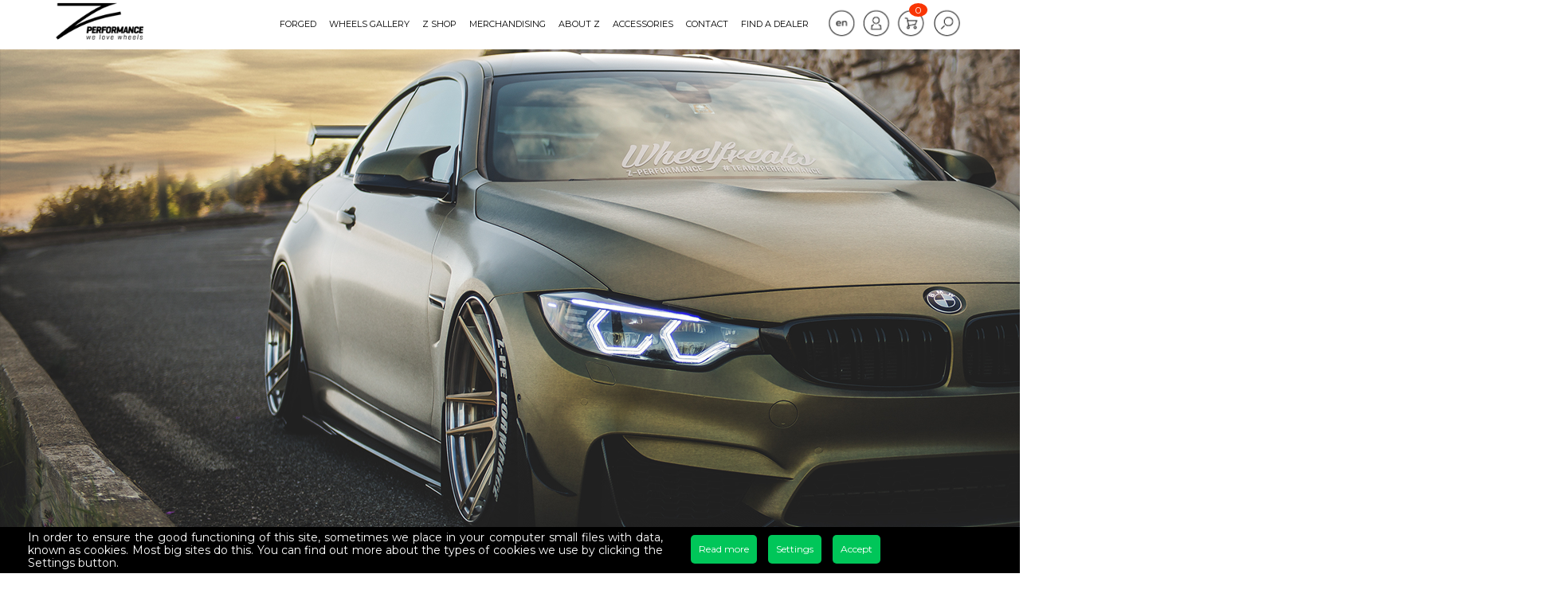

--- FILE ---
content_type: text/html; charset=utf-8
request_url: https://www.z-performance.com/index.php?route=product/category&path=71_133
body_size: 15006
content:
<!DOCTYPE html>
<html dir="ltr" lang="en">
<head>
<meta charset="UTF-8" />
<meta name="viewport" content="width=device-width, user-scalable=no">
<title>Sparkling Champagne</title>
<link href='https://fonts.googleapis.com/css?family=Lato:300' rel='stylesheet' type='text/css'>
<base href="https://www.z-performance.com/" />

						
<link href="https://www.z-performance.com/image/data/cart.png" rel="icon" />
<link rel="stylesheet" type="text/css" href="catalog/view/theme/default/stylesheet/stylesheet.css?ts=20251125222404" />
<link rel="stylesheet" type="text/css" href="catalog/view/theme/default/stylesheet/custom_zp.css" />
<link rel="stylesheet" type="text/css" href="catalog/view/theme/default/stylesheet/style.css" />
<!--link rel="stylesheet" type="text/css" href="https://maxcdn.bootstrapcdn.com/font-awesome/4.7.0/css/font-awesome.min.css" /-->
<script>
(function(i,s,o,g,r,a,m){i['GoogleAnalyticsObject']=r;i[r]=i[r]||function()
{ (i[r].q=i[r].q||[]).push(arguments)}
,i[r].l=1*new Date();a=s.createElement(o),
m=s.getElementsByTagName(o)[0];a.async=1;a.src=g;m.parentNode.insertBefore(a,m)
})(window,document,'script','https://www.google-analytics.com/analytics.js','ga');
ga('create', 'UA-104250792-1', 'auto');
ga('send', 'pageview');
</script>
<!-- Meta Pixel Code -->
<script>
!function(f,b,e,v,n,t,s)
{if(f.fbq)return;n=f.fbq=function(){n.callMethod?
n.callMethod.apply(n,arguments):n.queue.push(arguments)};
if(!f._fbq)f._fbq=n;n.push=n;n.loaded=!0;n.version='2.0';
n.queue=[];t=b.createElement(e);t.async=!0;
t.src=v;s=b.getElementsByTagName(e)[0];
s.parentNode.insertBefore(t,s)}(window, document,'script',
'https://connect.facebook.net/en_US/fbevents.js');
fbq('init', '1069058288599381');
fbq('track', 'PageView');
</script>
<noscript><img height="1" width="1" style="display:none"
src="https://www.facebook.com/tr?id=1069058288599381&ev=PageView&noscript=1"
/></noscript>
<!-- End Meta Pixel Code -->
<meta name="facebook-domain-verification" content="m85fw8iq1pprbs7tohbdp97wcpcazh" />
<!-- slick slider -->
<link rel="stylesheet" type="text/css" href="catalog/view/theme/default/slick/slick.css"/>
<link rel="stylesheet" type="text/css" href="catalog/view/theme/default/slick/slick-theme.css"/>
<!-- end slick slider -->

<script type="text/javascript" src="catalog/view/javascript/jquery/jquery-2.1.1.min.js"></script>
<!-- end jQuery -->
<script type="text/javascript" src="catalog/view/javascript/jquery/ui/jquery-ui-1.8.16.custom.min.js"></script>
<link rel="stylesheet" type="text/css" href="catalog/view/javascript/jquery/ui/themes/ui-lightness/jquery-ui-1.8.16.custom.css" />
<script type="text/javascript" src="catalog/view/javascript/jquery/ui/external/jquery.cookie.js"></script>
<script type="text/javascript" src="catalog/view/javascript/jquery/tabs.js"></script>
<script type="text/javascript" src="catalog/view/javascript/jquery.jplayer.min.js"></script>
<script type="text/javascript">
    jQuery.browser = {};
    (function () {
        jQuery.browser.msie = false;
        jQuery.browser.version = 0;
        if (navigator.userAgent.match(/MSIE ([0-9]+)\./)) {
            jQuery.browser.msie = true;
            jQuery.browser.version = RegExp.$1;
        }
    })();
</script>
<script type="text/javascript" src="catalog/view/javascript/common.js"></script>
<script type="text/javascript" src="catalog/view/javascript/jquery-mousewheel-master/jquery.mousewheel.js"></script>
<!--script type="text/javascript" src="catalog/view/javascript/simplr-smoothscroll-master/lib/jquery.simplr.smoothscroll.js"></script-->
<!--script type="text/javascript" src="catalog/view/theme/default/smoothscroll/SmoothScroll.js"></script-->
<!-- select2 -->
<link rel="stylesheet" type="text/css" href="catalog/view/theme/default/select2/select2.min.css"/>
<script type="text/javascript" src="catalog/view/theme/default/select2/select2.min.js"></script>
<!-- select2 -->
<script>
/* SmoothScroll({

	// Scrolling Core
    animationTime    : 400, // [ms]
    stepSize         : 50, // [px]

    // Acceleration
    accelerationDelta : 50,  // 50
    accelerationMax   : 3,   // 3

    // Keyboard Settings
    keyboardSupport   : true,  // option
    arrowScroll       : 50,    // [px]

    // Pulse (less tweakable)
    // ratio of "tail" to "acceleration"
    pulseAlgorithm   : true,
    pulseScale       : 4,
    pulseNormalize   : 1,

    // Other
    touchpadSupport   : false, // ignore touchpad by default
    fixedBackground   : true,
    excluded          : ''

}); */
/* $(function () {
  $.srSmoothscroll({
    // defaults
    step: 100,
    speed: 600,
    ease: 'swing',
    target: $('body'),
    container: $(window)
  })
}) */
</script>
<script type="text/javascript" src="catalog/view/javascript/jquery/jquery.cycle.js"></script>
<!--[if IE 7]>
<link rel="stylesheet" type="text/css" href="catalog/view/theme/default/stylesheet/ie7.css" />
<![endif]-->
<!--[if lt IE 7]>
<link rel="stylesheet" type="text/css" href="catalog/view/theme/default/stylesheet/ie6.css" />
<script type="text/javascript" src="catalog/view/javascript/DD_belatedPNG_0.0.8a-min.js"></script>
<script type="text/javascript">
DD_belatedPNG.fix('#logo img');
</script>
<![endif]-->

<!-- edited 05.06.2019 MG -->
<link href="catalog/view/javascript/cookie/cookie.css" rel="stylesheet" />
<script src="catalog/view/javascript/cookie/cookieBlockIIIP.js" type="text/javascript"></script>

<!-- script blocking -->
<script>
	var cookieDict = [];
	var domainsDict = [];

	function getCookie(cname) {
		var name = cname + "=";
		var decodedCookie = decodeURIComponent(document.cookie);
		var ca = decodedCookie.split(';');
		for (var i = 0; i < ca.length; i++) {
			var c = ca[i];
			while (c.charAt(0) == ' ') {
				c = c.substring(1);
			}
			if (c.indexOf(name) == 0) {
				return c.substring(name.length, c.length);
			}
		}
		return "";
	}

	const observer = new MutationObserver(mutations => {
		mutations.forEach(({
			addedNodes
		}) => {
			addedNodes.forEach(node => {
				// For each added script tag
				if (node.tagName === 'SCRIPT' || node.tagName === 'IFRAME') {
					const src = node.src || ''
					const type = node.type
					// If the src is inside your blacklist
					// Do some stuff that will prevent the script tag loading
					/** if user accepted/blocked cookies */

					if (getCookie('ec-accepted')) {
						/** level1 = ads
						 *  level2 = analytics
						 *  level3 = functional
						 *  level4 = fundamental
						 *  level5 = all
						 */
						/** get all cookies from the db */
						var cookies_det = "";
						String.prototype.replaceAll = function(search, replacement) {
							var target = this;
							return target.split(search).join(replacement);
						}
						var cookiesDB = cookies_det.replaceAll('&quot;', '"');
						
						var cookies_details = '';
						if(cookiesDB != ''){
							var cookies_details = JSON.parse(cookiesDB);
						}
						
						

						if (node.getAttribute('src') && cookies_details != '') {
							/** check to see if only scripts with src are altered */
							switch (getCookie('ec-accepted')) {
								case 'level1':
									/** do nothing */
									break;
								case 'level2':
									/** block ads / third party scripts/iframes  */
									for (var j = 0; j < cookies_details.length; j++) {
										if (cookies_details[j]['type'] == 'thirdparty') {
											if (node.getAttribute('src').includes(cookies_details[j]['domain'])) {
												node.setAttribute('src', "no-load");
												node.parentNode.removeChild(node);
												// domainsDict.push(cookies_details[j]['domain']);
											}
										}
									}
									break;
								case 'level3':
									/** block analytics and third party scripts/iframes */
									for (var j = 0; j < cookies_details.length; j++) {
										if (cookies_details[j]['type'] == 'thirdparty' || cookies_details[j]['type'] == 'analytics') {
											if (node.getAttribute('src').includes(cookies_details[j]['domain'])) {
												node.setAttribute('src', "no-load");
												node.parentNode.removeChild(node);
												// domainsDict.push(cookies_details[j]['domain']);
											}
										}
									}
									break;
								case 'level4':
									/** block analytics and third party scripts/iframes */
									for (var j = 0; j < cookies_details.length; j++) {
										if (cookies_details[j]['type'] == 'thirdparty' || cookies_details[j]['type'] == 'analytics') {
											if (node.getAttribute('src').includes(cookies_details[j]['domain'])) {
												node.setAttribute('src', "no-load");
												node.parentNode.removeChild(node);
												// domainsDict.push(cookies_details[j]['domain']);
											}
										}
									}
									break;
								case 'level5':
									for (var j = 0; j < cookies_details.length; j++) {
										if (node.getAttribute('src').includes(cookies_details[j]['domain'])) {
											node.setAttribute('src', 'no-load');
											node.parentNode.removeChild(node);
										}
									}
									break;
								default:
									node.setAttribute('src', 'no-load');
									node.parentNode.removeChild(node);
									break;
							}


						}

					}
				}
			})
		})
	})

	// Starts the monitoring
	observer.observe(document.documentElement, {
		childList: true,
		subtree: true
	});
</script>

<!-- end -->


<!-- Global site tag (gtag.js) - Google Analytics  -->


<script async src="https://www.googletagmanager.com/gtag/js?id=UA-141934810-1"></script>
<script>
window.dataLayer = window.dataLayer || [];
function gtag(){dataLayer.push(arguments);}
gtag('js', new Date());

gtag('config', 'UA-141934810-1');
</script>


<script type="text/javascript" src="catalog/view/javascript/jquery.zoom.js"></script>
<link rel="stylesheet" type="text/css" href="/flowplayer/skin/minimalist.css" />
<script src='https://www.google.com/recaptcha/api.js'></script>
<!-- Doru bootstrap -->
<link rel="stylesheet" type="text/css" href="catalog/view/theme/default/bootstrap/css/bootstrap.min.css" />
<script type="text/javascript" src="catalog/view/theme/default/bootstrap/js/bootstrap.min.js"></script>
<!-- end bootstrap -->
<!-- Doru script -->
<script>
$( document ).ready(function() {
	// for every slide in carousel, copy the next slide's item in the slide.
	// Do the same for the next, next item.
	$('.carousel[data-type="multi"] .item').each(function(){
	  var next = $(this).next();
	  if (!next.length) {
		next = $(this).siblings(':first');
	  }
	  next.children(':first-child').clone().appendTo($(this));

	  for (var i=0;i<2;i++) {
		next=next.next();
		if (!next.length) {
			next = $(this).siblings(':first');
		}

		next.children(':first-child').clone().appendTo($(this));
	  }
	});
	/* Sincronizare carousel bootstrap cu slider modal */
	/* $('.carousel-control').click(function() {
		img1 = $('.active').children(':nth-child(1)').find('img').attr('src');
		img2 = $('.active').children(':nth-child(2)').find('img').attr('src');
		img3 = $('.active').children(':nth-child(3)').find('img').attr('src');
		img4 = $('.active').children(':nth-child(4)').find('img').attr('src');

	});
	$('.main-carousel-right').click(function() {
		$('.slick-track').children(':nth-child(1)').find('img').attr('src', img2);
		$('.slick-track').children(':nth-child(2)').find('img').attr('src', img3);
		$('.slick-track').children(':nth-child(3)').find('img').attr('src', img4);
		$('.slick-track').children(':nth-child(4)').find('img').attr('src', img1);
		$('.slick-track').children(':nth-child(5)').find('img').attr('src', img2);
		$('.slick-track').children(':nth-child(6)').find('img').attr('src', img3);
		$('.slick-track').children(':nth-child(7)').find('img').attr('src', img4);
		$('.slick-track').children(':nth-child(8)').find('img').attr('src', img1);
		$('.slick-track').children(':nth-child(9)').find('img').attr('src', img2);
		$('.slick-track').children(':nth-child(10)').find('img').attr('src', img3);
		$('.slick-track').children(':nth-child(11)').find('img').attr('src', img4);
		$('.slick-track').children(':nth-child(12)').find('img').attr('src', img1);
	});
	$('.main-carousel-left').click(function() {
		$('.slick-track').children(':nth-child(1)').find('img').attr('src', img4);
		$('.slick-track').children(':nth-child(2)').find('img').attr('src', img1);
		$('.slick-track').children(':nth-child(3)').find('img').attr('src', img2);
		$('.slick-track').children(':nth-child(4)').find('img').attr('src', img3);
		$('.slick-track').children(':nth-child(5)').find('img').attr('src', img4);
		$('.slick-track').children(':nth-child(6)').find('img').attr('src', img1);
		$('.slick-track').children(':nth-child(7)').find('img').attr('src', img2);
		$('.slick-track').children(':nth-child(8)').find('img').attr('src', img3);
		$('.slick-track').children(':nth-child(9)').find('img').attr('src', img4);
		$('.slick-track').children(':nth-child(10)').find('img').attr('src', img1);
		$('.slick-track').children(':nth-child(11)').find('img').attr('src', img2);
		$('.slick-track').children(':nth-child(12)').find('img').attr('src', img3);
	}); */
	$('.mobile-slider .popup').click(function() {
		var mobileTrackWidth = $('.mobile-slider').find('.slick-track').css('width');
		var mobileTrackTransform = $('.mobile-slider').find('.slick-track').css('transform');
		mobileTrackTransform = mobileTrackTransform.match(/-?[\d\.]+/g);
		var mobileSlideWidth = $('.mobile-slider').find('.slick-slide').css('width');
		//console.log(mobileTrackTransform[4]);
		$('.modal-slider').find('.slick-track').css('width', mobileTrackWidth);
		$('.modal-slider').find('.slick-track').css('transform', 'translate3d(' + mobileTrackTransform[4] + 'px, 0px, 0px)');
		//$('.modal-slider').find('.slick-track').css('transform', mobileTrackTransform);
		$('.modal-slider').find('.slick-slide').css('width', mobileSlideWidth);
	});
	/*
	var imgCarousel = $('.active').children(':nth-child(2)').find('img').attr('src');
	$('.modal-body > img').attr('src', imgCarousel);
	// functie pentru a pune imaginea curenta in modal
	$('.carousel-control').click(function() {
		var imgCarousel = $('.active').children(':nth-child(3)').find('img').attr('src');
		$('.modal-body > img').attr('src', imgCarousel);
	});
	*/
});
</script>
 <script>
 $(document).ready(function(){
	$('.navbar-header.restof-pages-fixed-zperf-design > button, .navbar-header.homepage-header-zperf > button').click(function(){
		$('#nav-icon4').toggleClass('open');
	});
});
 </script>
<!-- end script -->
<!--<script src='https://www.google.com/recaptcha/api.js'></script> -->

<!-- Start of z-performance Zendesk Widget script -->
<script id="ze-snippet" src="https://static.zdassets.com/ekr/snippet.js?key=31f7402a-1707-4992-9608-b06d4adebf00"> </script>
<!-- End of z-performance Zendesk Widget script -->
</head>
<body>
<div class="custom-ps-preload">
	<img src="https://z-performance.com/catalog/view/theme/default/image/zp-loader.png">
</div>

<script>
$(window).load(function() {
$(function() {
    $(".custom-ps-preload").fadeOut(1000, function() {
    });
});
});

</script>
    <div class="header-container">
<div id="header">
  <form action="https://www.z-performance.com/index.php?route=module/language" method="post" enctype="multipart/form-data">
  <div id="language">Language<br />
        <img src="image/flags/de.png" alt="German" title="German" onclick="$('input[name=\'language_code\']').attr('value', 'de'); $(this).parent().parent().submit();" />
        <img src="image/flags/gb.png" alt="English" title="English" onclick="$('input[name=\'language_code\']').attr('value', 'en'); $(this).parent().parent().submit();" />
        <input type="hidden" name="language_code" value="" />
    <input type="hidden" name="redirect" value="https://www.z-performance.com/index.php?route=product/category&amp;path=71_133" />
  </div>
</form>
  
  <div id="cart">
  <div class="heading">
    <h4>Shopping Cart</h4>
    <a><span id="cart-total">0 item(s) - €0,00</span></a></div>
  <div class="content">
        <div class="empty">Your shopping cart is empty!</div>
      </div>
</div>  <div id="welcome">
        Welcome visitor you can <a href="https://www.z-performance.com/index.php?route=account/login">login</a> or <a href="https://www.z-performance.com/index.php?route=account/register">create an account</a>.      </div>
  <style>
    #header ul > li > a{color:black !important;}
	.shoppingcartheader i{color:black !important;}
	.i.cart-icon-header{border: 1px solid black !important;}
	@media screen and (min-width: 321px) and (max-width: 414px) {i.cart-icon-header {border: 1px solid black !important;}}
	@media screen and (min-width: 415px) and (max-width: 480px) {i.cart-icon-header {border: 1px solid black !important;}}
	@media screen and (min-width: 481px) and (max-width: 568px) {i.cart-icon-header {border: 1px solid black !important;}}
	@media screen and (min-width: 569px) and (max-width: 640px) {i.cart-icon-header {border: 1px solid black !important;}}
	@media screen and (min-width: 641px) and (max-width: 767px) {i.cart-icon-header {border: 1px solid black !important;}}
	@media screen and (min-width: 769px) and (max-width: 1024px) {i.cart-icon-header {border: 1px solid black !important;}}
	@media screen and (min-width: 1025px) and (max-width: 1366px) {i.cart-icon-header {border: 1px solid black !important;}}
	@media screen and (min-width: 1367px) and (max-width: 1524px) {i.cart-icon-header {border: 1px solid black !important;}}
	@media screen and (min-width: 1389px) and (max-width: 2000px) {i.cart-icon-header {border: 1px solid black !important;}}
 </style>
 <nav class="navbar navbar-fixed-top">
  <div class="container">
    <div class="navbar-header restof-pages-fixed-zperf-design">
			<button type="button" class="navbar-toggle nav-category-now-zperf-button" data-toggle="collapse" data-target="#bs-example-navbar-collapse-1">
				<div id="nav-icon4">
					<span class="category-bar-wow"></span>
	 				<span class="category-bar-wow"></span>
					<span class="category-bar-wow"></span>
				</div>
            </button>
      	 <a class="" href="https://www.z-performance.com/index.php?route=common/home">
                      						<div id="logo-other"><img src="https://www.z-performance.com/image/data/Banner/Logo-NEW-Z-Performance-V2.png" title="Z-Performance" alt="Z-Performance" /></a></div>
					      </div>
   <div class="collapse navbar-collapse navbar-rest-of-pages-zperf" id="bs-example-navbar-collapse-1">
                <ul class="nav navbar-nav responsive-align-center-zperf custom-ps-nav-other">
                   <!--li>
                        <a href="https://www.z-performance.com/index.php?route=product/category&amp;path=70" id="wishlist-total">WHEELS</a>
                    </li-->
										<li>
                      <a href="https://www.z-performance.com/index.php?route=product/category&amp;path=70&amp;model=101&amp;finish=&amp;brand=&amp;size=">FORGED</a>
                    </li>

                    <li>
                        <a href="https://www.z-performance.com/index.php?route=gallery/gallery">WHEELS GALLERY</a>
                    </li>

					 <li>
                        <a href="https://www.z-performance.com/index.php?route=product/category&amp;path=70" id="wishlist-total">Z SHOP</a>
                    </li>

					<li>
                        <a href="https://www.z-performance.com/index.php?route=product/category&amp;path=115">MERCHANDISING</a>
                    </li>

					<li>
                         <a href="https://www.z-performance.com/index.php?route=information/information&amp;information_id=4">ABOUT Z</a>
                    </li>


                    <li>
                       <a href="https://www.z-performance.com/index.php?route=product/category&amp;path=93">ACCESSORIES</a>
                    </li>

					  <li>
                      <a href="https://www.z-performance.com/index.php?route=information/contact">CONTACT</a>
                    </li>

					<li>
                      <a href="https://www.z-performance.com/index.php?route=information/dealers">FIND A DEALER</a>
                    </li>


								  <div class="shoppingcartheader shoppingcartheader-other responsive-design-zperf-cart-shop-now ">

	<!-- Trigger the modal with a button -->
	<button type="button" class="btn cart-icon-header-lang btn-lang">en<span class="custom-ps-sprite cart-icon-header-lang-en-black"></span></button>



	<!-- Modal -->
	<div id="myModal" class="modal-lang modal fade" role="dialog">
	  <div class="modal-dialog">

		<!-- Modal content-->
		<div class="modal-content content-language-modal-zperf-wow">
		  <div class="modal-header header-language-body-zperf">
			<!--<button type="button" class="close" data-dismiss="modal">&times;</button>-->
			<span class="custom-ps-sprite custom-ps-close-iconb" data-dismiss="modal" style="float: right;"></span>
			<!--<h3 class="modal-title">Choose Language</h3>-->
		  </div>
		  <div class="modal-body language-body-design-zperf">
					<div class="languageheader"><a href="javascript:void(0);" onclick="$('input[name=\'language_code\']').attr('value', 'en'); $('#header form').submit();" class="active" style="font-weight:400" >English</a> | <a href="javascript:void(0);" onclick="$('input[name=\'language_code\']').attr('value', 'de'); $('#header form').submit();">Deutsch</a><!-- | <a href="javascript:void(0);" onclick="$('input[name=\'language_code\']').attr('value', 'fr'); $('#header form').submit();">Francais</a> | <a href="javascript:void(0);" onclick="$('input[name=\'language_code\']').attr('value', 'es'); $('#header form').submit();">Español</a> | <a href="javascript:void(0);" onclick="$('input[name=\'language_code\']').attr('value', 'ro'); $('#header form').submit();">Romana</a>--></div>
		  </div>
		  <div class="modal-footer">
			<!--<button type="button" class="btn btn-default" data-dismiss="modal">Close</button>-->
		  </div>
		</div>

	  </div>
	</div>
	  	  <a href="https://www.z-performance.com/index.php?route=account/login" title="Customer login"><i class="custom-ps-sprite custom-ps-customer-login-black"></i></a>
		<a href="https://www.z-performance.com/index.php?route=checkout/cart"><i class="custom-ps-sprite custom-ps-shopping-cart-black"></i><span class="count-cart-prod-zperf">0</span></a>
	  

		<button type="button search-button" class="btn cart-icon-search-zperf" data-toggle="modal" data-target="#myModalSearch" onclick="window.location.href='index.php?route=product/search'">
		<i class="custom-ps-sprite custom-ps-search-button-black"></i>
	</button>

  </div>
          </ul>
    </div>
  </div>
</nav>

  </div>
</div>
<script>
$('.btn-lang').click(function(){
	if($(this).text() == 'en'){
	$('input[name=\'language_code\']').attr('value', 'de'); $('#header form').submit();
	}else{
	$('input[name=\'language_code\']').attr('value', 'en'); $('#header form').submit();
	}
});
</script>
<div id="container" class="container-fluid main-container"> <!-- Doru - adaugata clasa bootstrap si custom -->
<div id="notification"></div> 

<script>
	
				setTimeout(function(){ $('.iscroller-btn').html('load more');  }, 1000);
 
</script>

<div class="category-page"> <div id="banner0" class="banner margin-top">
      <div><img src="https://www.z-performance.com/image/data/Banner/Slide_2.png" alt="Design" title="Design" /></div>
        <div><img src="https://www.z-performance.com/image/data/Banner/Slide_1.png" alt="Performance" title="Performance" /></div>
        <div><img src="https://www.z-performance.com/image/data/Banner/Silce_4.png" alt="Passion" title="Passion" /></div>
    </div>
<script type="text/javascript"><!--
 $(document).ready(function() {
	$('#banner0 div:first-child').css('display', 'block');
});

var banner = function() {
	$('#banner0').cycle({
		before: function(current, next) {
			$(next).parent().height($(next).outerHeight());
		}
	});
}

setTimeout(banner, 2000);
//--></script> </div>
<div class="shop-cat-page">
<div id="content" class="category-content container">
  <div class="breadcrumb">
        <a href="https://www.z-performance.com/index.php?route=common/home">Home</a>
         &raquo; <a href="https://www.z-performance.com/index.php?route=product/category&amp;path=71">Finish</a>
         &raquo; <a href="https://www.z-performance.com/index.php?route=product/category&amp;path=71_133">Sparkling Champagne</a>
      </div>
  <div class="category-top <!-- margin-top-->">
  <h1 class="category-title">
      <!--      -->
  </h1>
	<div class="container-toggle"> <span>filtered by <i class="custom-ps-sprite custom-ps-arrow-down" aria-hidden="true"></i></span> </div>	
		<script>
		$(document).ready(function(){
			$(".container-toggle").click(function(){
				$(".category-filters").fadeToggle( "slow", "linear" );
			});
		});
		</script>
      
		  
		  
		  
		  
		   <form action="https://www.z-performance.com/index.php?route=product/category&amp;path=71_133" method="post" enctype="multipart/form-data" id="form">
		  <div class="category-filters"  style="display:none;"  >
		            <div class="filter-model row" style="padding-bottom: 15px;">
              <div class="filter-title col-lg-1 col-md-2 col-sm-2 col-xs-4">Model</div>
			<!-- <div class="filter-all-container"><input type="button" value="All" class="filter-all filter-active" sort="model-all" /></div> -->
			  <div class="filters col-lg-11 col-md-10 col-sm-10 col-xs-8">
                  <input type="button" value="all"  class="filter-all filter-active"  sort="" />
                                    <input type="button" value="FLOWFORGED"  sort="111" />
                                    <input type="button" value="FORGED"  sort="101" />
                                    <input type="button" value="MODULAR"  sort="138" />
                                    <input type="button" value="PERFORMANCE"  sort="110" />
                                    <input type="button" value="MONO"  sort="59" />
                                    <input type="button" value="ZP2.1"  sort="97" />
                                    <input type="button" value="ZP3.1"  sort="61" />
                                    <input type="button" value="ZP4.1"  sort="91" />
                                    <input type="button" value="ZP5.1"  sort="74" />
                                    <input type="button" value="ZP.06"  sort="77" />
                                    <input type="button" value="ZP6.1"  sort="92" />
                                    <input type="button" value="ZP7.1"  sort="125" />
                                    <input type="button" value="ZP.09"  sort="88" />
                                    <input type="button" value="ZP9.1"  sort="129" />
                  				  <select style="display:none" name="model">
					<option value=""></option>
										<option value="111"></option>
										<option value="101"></option>
										<option value="138"></option>
										<option value="110"></option>
										<option value="59"></option>
										<option value="97"></option>
										<option value="61"></option>
										<option value="91"></option>
										<option value="74"></option>
										<option value="77"></option>
										<option value="92"></option>
										<option value="125"></option>
										<option value="88"></option>
										<option value="129"></option>
									</select>
				  </div>
              
          </div>
          <div class="filter-finish row" style="padding-bottom: 15px;">
              <div class="filter-title col-lg-1 col-md-2 col-sm-2 col-xs-4">Finish</div>
			  <!-- <div class="filter-all-container"><input type="button" value="All" class="filter-all filter-active" sort="finish-all" /></div> -->
			  <div class="filters col-lg-11 col-md-10 col-sm-10 col-xs-8">
                  <input type="button" value="all"  class="filter-all filter-active"  sort="" />
                                    <input type="button" style="padding: 5px 25px 5px 25px;" value="Blood Red"   sort="136" />
                                    <input type="button" style="padding: 5px 25px 5px 25px;" value="Brushed Candy Red"   sort="118" />
                                    <input type="button" style="padding: 5px 25px 5px 25px;" value="Cafe Americano"   sort="131" />
                                    <input type="button" style="padding: 5px 25px 5px 25px;" value="Gloss Black"   sort="78" />
                                    <input type="button" style="padding: 5px 25px 5px 25px;" value="Gloss Metal"   sort="113" />
                                    <input type="button" style="padding: 5px 25px 5px 25px;" value="Gloss Silver"   sort="134" />
                                    <input type="button" style="padding: 5px 25px 5px 25px;" value="Gunmetal"   sort="66" />
                                    <input type="button" style="padding: 5px 25px 5px 25px;" value="Matte Black"   sort="65" />
                                    <input type="button" style="padding: 5px 25px 5px 25px;" value="Matte Gunmetal"   sort="137" />
                                    <input type="button" style="padding: 5px 25px 5px 25px;" value="Pur Aluminum"   sort="135" />
                                    <input type="button" style="padding: 5px 25px 5px 25px;" value="Satin Black"   sort="132" />
                                    <input type="button" style="padding: 5px 25px 5px 25px;" value="Sparkling Champagne"   sort="133" />
                                    <input type="button" style="padding: 5px 25px 5px 25px;" value="Sparkling Silver"   sort="108" />
                  				  <select style="display:none" name="finish">
					<option value=""></option>
										<option value="136"></option>
										<option value="118"></option>
										<option value="131"></option>
										<option value="78"></option>
										<option value="113"></option>
										<option value="134"></option>
										<option value="66"></option>
										<option value="65"></option>
										<option value="137"></option>
										<option value="135"></option>
										<option value="132"></option>
										<option value="133"></option>
										<option value="108"></option>
									</select>
				  
				  </div>
              
              </div>
          <div class="filter-car-brand row" style="padding-bottom: 15px;">
              <div class="filter-title col-lg-1 col-md-2 col-sm-2 col-xs-4" >Car brand</div>
			   <!-- <div class="filter-all-container"><input type="button" value="All" class="filter-all filter-active" sort="car-model-all" /></div> -->
			  <div class="filters col-lg-11 col-md-10 col-sm-10 col-xs-8">
                   <input type="button" value="all"  class="filter-all filter-active"  sort="" />
                                    <input type="button" style="padding: 5px 25px 5px 25px;" value="BMW"  sort="49" />
                                    <input type="button" style="padding: 5px 25px 5px 25px;" value="Volkswagen"  sort="52" />
                                    <input type="button" style="padding: 5px 25px 5px 25px;" value="Audi"  sort="50" />
                                    <input type="button" style="padding: 5px 25px 5px 25px;" value="Mercedes"  sort="51" />
                                    <input type="button" style="padding: 5px 25px 5px 25px;" value="Seat"  sort="63" />
                                    <input type="button" style="padding: 5px 25px 5px 25px;" value="MINI"  sort="76" />
                                    <input type="button" style="padding: 5px 25px 5px 25px;" value="OPEL"  sort="78" />
                                    <input type="button" style="padding: 5px 25px 5px 25px;" value="SKODA"  sort="101" />
                                    <input type="button" style="padding: 5px 25px 5px 25px;" value="McLaren"  sort="102" />
                                    <input type="button" style="padding: 5px 25px 5px 25px;" value="Asian Cars 5x114"  sort="116" />
                                    <input type="button" style="padding: 5px 25px 5px 25px;" value="PORSCHE"  sort="123" />
                                    <input type="button" style="padding: 5px 25px 5px 25px;" value="Ferrari"  sort="124" />
                                    <input type="button" style="padding: 5px 25px 5px 25px;" value="Lamborghini"  sort="125" />
                                    <input type="button" style="padding: 5px 25px 5px 25px;" value="Maserati"  sort="212" />
                                    <input type="button" style="padding: 5px 25px 5px 25px;" value="Alfa Romeo"  sort="272" />
                                    <input type="button" style="padding: 5px 25px 5px 25px;" value="Chevrolet Camaro"  sort="330" />
                                    <input type="button" style="padding: 5px 25px 5px 25px;" value="Ford Mustang"  sort="372" />
                                    <input type="button" style="padding: 5px 25px 5px 25px;" value="Tesla"  sort="438" />
                                    <input type="button" style="padding: 5px 25px 5px 25px;" value="undetermined"  sort="486" />
                                    <input type="button" style="padding: 5px 25px 5px 25px;" value="Infinity Q30"  sort="528" />
                                    <input type="button" style="padding: 5px 25px 5px 25px;" value="Tesla Model 3"  sort="529" />
                                    <input type="button" style="padding: 5px 25px 5px 25px;" value="Honda"  sort="530" />
                                    <input type="button" style="padding: 5px 25px 5px 25px;" value="Bespoke built for every vehicle"  sort="565" />
                                    <input type="button" style="padding: 5px 25px 5px 25px;" value="Ford"  sort="570" />
                                    <input type="button" style="padding: 5px 25px 5px 25px;" value="Audi RS6 C8"  sort="595" />
                  				  
				    <select style="display:none" name="brand">
						<option value=""></option>
												<option value="49"></option>
												<option value="52"></option>
												<option value="50"></option>
												<option value="51"></option>
												<option value="63"></option>
												<option value="76"></option>
												<option value="78"></option>
												<option value="101"></option>
												<option value="102"></option>
												<option value="116"></option>
												<option value="123"></option>
												<option value="124"></option>
												<option value="125"></option>
												<option value="212"></option>
												<option value="272"></option>
												<option value="330"></option>
												<option value="372"></option>
												<option value="438"></option>
												<option value="486"></option>
												<option value="528"></option>
												<option value="529"></option>
												<option value="530"></option>
												<option value="565"></option>
												<option value="570"></option>
												<option value="595"></option>
											</select>
				  
				  </div>
              
              </div>
          <div class="filter-finish row" style="padding-bottom: 15px;">
              <div class="filter-title col-lg-1 col-md-2 col-sm-2 col-xs-4">Size</div>
			  <!-- <div class="filter-all-container"><input type="button" value="All" class="filter-all filter-active" sort="finish-all" /></div> -->
			  <div class="filters col-lg-11 col-md-10 col-sm-10 col-xs-8">
                 <input type="button" value="all"  class="filter-all filter-active"  sort="" />
                                    <input type="button" value="Large"  sort="122" />
                                    <input type="button" value="Medium"  sort="121" />
                                    <input type="button" value="Small"  sort="120" />
                                    <input type="button" value="X-Large"  sort="123" />
                                    <input type="button" value="XX-Large"  sort="124" />
                                    <input type="button" value="18&quot;"  sort="83" />
                                    <input type="button" value="19&quot;"  sort="84" />
                                    <input type="button" value="20&quot;"  sort="85" />
                                    <input type="button" value="21&quot;"  sort="89" />
                                    <input type="button" value="22&quot;"  sort="117" />
                                    <input type="button" value="23&quot;"  sort="126" />
                  				  
					<select style="display:none" name="size">
						<option value=""></option>
												<option value="122"></option>
												<option value="121"></option>
												<option value="120"></option>
												<option value="123"></option>
												<option value="124"></option>
												<option value="83"></option>
												<option value="84"></option>
												<option value="85"></option>
												<option value="89"></option>
												<option value="117"></option>
												<option value="126"></option>
											</select>
				  
				  </div>
              
              </div>
			 
			  
			   <div class="filter-type row" style="padding-bottom: 15px;">
              <div class="filter-title col-lg-1 col-md-2 col-sm-2 col-xs-4">Type</div>
			  <div class="filters col-lg-11 col-md-10 col-sm-10 col-xs-8">
                 <a href="https://z-performance.com/index.php?route=product/category&path=70" > all </a>
				 <a href="https://z-performance.com/index.php?route=product/category&path=102" >Wheels </a>
				  <a href="https://z-performance.com/index.php?route=product/category&path=93" > Accesories </a>
				   <a href="https://z-performance.com/index.php?route=product/category&path=104" > Stickers </a>
				    <a href="https://z-performance.com/index.php?route=product/category&path=106" > Bolts </a>
					 <a href="https://z-performance.com/index.php?route=product/category&path=105" > Caps </a>
					  <a href="https://z-performance.com/index.php?route=product/category&path=107" > Spacers </a>
					   <a href="https://z-performance.com/index.php?route=product/category&path=112" > Wheeltags </a>
					    <a href="https://z-performance.com/index.php?route=product/category&path=115" > Merchandising </a>
			   </div>
              
              </div>
			  			            </div>
		  </form>
		  <script>
			$('input').on('click', function(e){
									$(this).parent().find('option').prop('selected', false);
									$(this).parent().find('option[value="'+ $(this).attr('sort') +'"]').prop('selected', true);
									
									
									
									 e.preventDefault();
									url = "https://z-performance.com/index.php?route=product/category&path=71_133&" + $('#form').serialize();
									document.location.href = url; 
								}); 
		  </script>
		  
          </div>
		  

		  
        <div class="product-filter">
    <div class="display"><b>Display:</b> List <b>/</b> <a onclick="display('grid');">Grid</a></div>
    <div class="limit"><b>text_limit</b>
      <select onchange="location = this.value;">
                        <option value="https://www.z-performance.com/index.php?route=product/category&amp;path=71_133&amp;limit=12" selected="selected">12</option>
                                <option value="https://www.z-performance.com/index.php?route=product/category&amp;path=71_133&amp;limit=25">25</option>
                                <option value="https://www.z-performance.com/index.php?route=product/category&amp;path=71_133&amp;limit=50">50</option>
                                <option value="https://www.z-performance.com/index.php?route=product/category&amp;path=71_133&amp;limit=75">75</option>
                                <option value="https://www.z-performance.com/index.php?route=product/category&amp;path=71_133&amp;limit=100">100</option>
                      </select>
    </div>
    <div class="sort"><b>Sort By:</b>
      <select onchange="location = this.value;">
                        <option value="https://www.z-performance.com/index.php?route=product/category&amp;path=71_133&amp;sort=p.sort_order&amp;order=ASC" selected="selected">Default</option>
                                <option value="https://www.z-performance.com/index.php?route=product/category&amp;path=71_133&amp;sort=pd.name&amp;order=ASC">Name (A - Z)</option>
                                <option value="https://www.z-performance.com/index.php?route=product/category&amp;path=71_133&amp;sort=pd.name&amp;order=DESC">Name (Z - A)</option>
                                <option value="https://www.z-performance.com/index.php?route=product/category&amp;path=71_133&amp;sort=p.price&amp;order=ASC">Price (Low &gt; High)</option>
                                <option value="https://www.z-performance.com/index.php?route=product/category&amp;path=71_133&amp;sort=p.price&amp;order=DESC">Price (High &gt; Low)</option>
                                <option value="https://www.z-performance.com/index.php?route=product/category&amp;path=71_133&amp;sort=p.model&amp;order=ASC">Model (A - Z)</option>
                                <option value="https://www.z-performance.com/index.php?route=product/category&amp;path=71_133&amp;sort=p.model&amp;order=DESC">Model (Z - A)</option>
                      </select>
    </div>
  </div>
  <div class="product-compare"><a href="https://www.z-performance.com/index.php?route=product/compare" id="compare-total">Product Compare (0)</a></div>
  <div class="product-list container">
                <div class="col-xs-12 col-sm-4 col-md-3 col-lg-3 col-xl-3 home-featured-product model-all finish-all car-model-all category-70 category-85 category-89 category-102 category-133 category-138 option-49">
                <div class="home-featured-product-image">
					                    <a href="index.php?route=product/product&product_id=388">
                        <img src="https://www.z-performance.com/image/cache/data/rims/MODULAR/MODULAR 1/ZP.MODULAR 1 | SUPER DEEP CONCAVE - Blood Red Center - Matte Gun Lip/Studio Session-783_var-255x255.jpg" />
                    </a>
					                </div>
                <div class="home-featured-product-tuv">
                    <!--<img src="image/data/theme/tuv.png" />-->
                </div>
                <div class="home-featured-product-details">
                    <div class="home-featured-product-title">
						                        <a href="index.php?route=product/product&product_id=388">
                        ZP.MODULAR 1 | SUPER DEEP CONCAVE - Bloo..                        </a>
						                    </div>
					
											<div class="home-featured-product-cars">
							Available for: <span class="cars-list">BMW							</span>
						</div>
										
		
                    <div class="home-featured-product-price">
												
						
					
						                        From: €1.375,00					                    </div>
			
                    <div class="home-featured-product-link">
						                        <a href="index.php?route=product/product&product_id=388">more details</a>
						                    </div>
                </div>
            </div>
                <div class="col-xs-12 col-sm-4 col-md-3 col-lg-3 col-xl-3 home-featured-product model-all finish-all car-model-all category-70 category-85 category-89 category-102 category-133 category-138 option-49">
                <div class="home-featured-product-image">
					                    <a href="index.php?route=product/product&product_id=374">
                        <img src="https://www.z-performance.com/image/cache/data/rims/MODULAR/MODULAR 1/Champagne Nuggets Center - Candy Red Lip/ZP.MODULAR1 CHAMPAGNE NUGGETS WHITE C-255x255.jpg" />
                    </a>
					                </div>
                <div class="home-featured-product-tuv">
                    <!--<img src="image/data/theme/tuv.png" />-->
                </div>
                <div class="home-featured-product-details">
                    <div class="home-featured-product-title">
						                        <a href="index.php?route=product/product&product_id=374">
                        ZP.MODULAR 1 | SUPER DEEP CONCAVE - Cham..                        </a>
						                    </div>
					
											<div class="home-featured-product-cars">
							Available for: <span class="cars-list">BMW							</span>
						</div>
										
		
                    <div class="home-featured-product-price">
												
						
					
						                        From: €1.375,00					                    </div>
			
                    <div class="home-featured-product-link">
						                        <a href="index.php?route=product/product&product_id=374">more details</a>
						                    </div>
                </div>
            </div>
                <div class="col-xs-12 col-sm-4 col-md-3 col-lg-3 col-xl-3 home-featured-product model-all finish-all car-model-all category-70 category-85 category-89 category-102 category-133 category-138 option-49">
                <div class="home-featured-product-image">
					                    <a href="index.php?route=product/product&product_id=386">
                        <img src="https://www.z-performance.com/image/cache/data/rims/MODULAR/MODULAR 1/ZP.MODULAR 1 Stone Grey Center - Vanilla Ice Lip/ZP.MODULAR 1 GVI-255x255.jpg" />
                    </a>
					                </div>
                <div class="home-featured-product-tuv">
                    <!--<img src="image/data/theme/tuv.png" />-->
                </div>
                <div class="home-featured-product-details">
                    <div class="home-featured-product-title">
						                        <a href="index.php?route=product/product&product_id=386">
                        ZP.MODULAR 1 | SUPER DEEP CONCAVE - Grey..                        </a>
						                    </div>
					
											<div class="home-featured-product-cars">
							Available for: <span class="cars-list">BMW							</span>
						</div>
										
		
                    <div class="home-featured-product-price">
												
						
					
						                        From: €1.375,00					                    </div>
			
                    <div class="home-featured-product-link">
						                        <a href="index.php?route=product/product&product_id=386">more details</a>
						                    </div>
                </div>
            </div>
                <div class="col-xs-12 col-sm-4 col-md-3 col-lg-3 col-xl-3 home-featured-product model-all finish-all car-model-all category-70 category-85 category-89 category-102 category-133 category-138 option-49">
                <div class="home-featured-product-image">
					                    <a href="index.php?route=product/product&product_id=394">
                        <img src="https://www.z-performance.com/image/cache/data/rims/MODULAR/MODULAR 1/Satin Black - Cafe Americano Lip/Studio-Session-860_web-255x255.jpg" />
                    </a>
					                </div>
                <div class="home-featured-product-tuv">
                    <!--<img src="image/data/theme/tuv.png" />-->
                </div>
                <div class="home-featured-product-details">
                    <div class="home-featured-product-title">
						                        <a href="index.php?route=product/product&product_id=394">
                        ZP.MODULAR 1 | SUPER DEEP CONCAVE - Sati..                        </a>
						                    </div>
					
											<div class="home-featured-product-cars">
							Available for: <span class="cars-list">BMW							</span>
						</div>
										
		
                    <div class="home-featured-product-price">
												
						
					
						                        From: €1.375,00					                    </div>
			
                    <div class="home-featured-product-link">
						                        <a href="index.php?route=product/product&product_id=394">more details</a>
						                    </div>
                </div>
            </div>
                <div class="col-xs-12 col-sm-4 col-md-3 col-lg-3 col-xl-3 home-featured-product model-all finish-all car-model-all category-70 category-85 category-89 category-102 category-133 category-138 option-49">
                <div class="home-featured-product-image">
					                    <a href="index.php?route=product/product&product_id=389">
                        <img src="https://www.z-performance.com/image/cache/data/rims/MODULAR/MODULAR 1/ZP.MODULAR 1 | SUPER DEEP CONCAVE - Vanilla Ice Center - Champagne Nuggets Lip/Studio Session-853-255x255.jpg" />
                    </a>
					                </div>
                <div class="home-featured-product-tuv">
                    <!--<img src="image/data/theme/tuv.png" />-->
                </div>
                <div class="home-featured-product-details">
                    <div class="home-featured-product-title">
						                        <a href="index.php?route=product/product&product_id=389">
                        ZP.MODULAR 1 | SUPER DEEP CONCAVE - Vani..                        </a>
						                    </div>
					
											<div class="home-featured-product-cars">
							Available for: <span class="cars-list">BMW							</span>
						</div>
										
		
                    <div class="home-featured-product-price">
												
						
					
						                        From: €1.375,00					                    </div>
			
                    <div class="home-featured-product-link">
						                        <a href="index.php?route=product/product&product_id=389">more details</a>
						                    </div>
                </div>
            </div>
                <div class="col-xs-12 col-sm-4 col-md-3 col-lg-3 col-xl-3 home-featured-product model-all finish-all car-model-all category-70 category-85 category-89 category-102 category-133 category-138 option-49">
                <div class="home-featured-product-image">
					                    <a href="index.php?route=product/product&product_id=387">
                        <img src="https://www.z-performance.com/image/cache/data/rims/MODULAR/MODULAR 1/ZP.MODULAR 1 | SUPER DEEP CONCAVE - White Center - Pur Aluminum Lip/Studio Session-885_var-255x255.jpg" />
                    </a>
					                </div>
                <div class="home-featured-product-tuv">
                    <!--<img src="image/data/theme/tuv.png" />-->
                </div>
                <div class="home-featured-product-details">
                    <div class="home-featured-product-title">
						                        <a href="index.php?route=product/product&product_id=387">
                        ZP.MODULAR 1 | SUPER DEEP CONCAVE - Whit..                        </a>
						                    </div>
					
											<div class="home-featured-product-cars">
							Available for: <span class="cars-list">BMW							</span>
						</div>
										
		
                    <div class="home-featured-product-price">
												
						
					
						                        From: €1.375,00					                    </div>
			
                    <div class="home-featured-product-link">
						                        <a href="index.php?route=product/product&product_id=387">more details</a>
						                    </div>
                </div>
            </div>
                <div class="col-xs-12 col-sm-4 col-md-3 col-lg-3 col-xl-3 home-featured-product model-all finish-all car-model-all category-70 category-85 category-89 category-102 category-133 category-138 option-49">
                <div class="home-featured-product-image">
					                    <a href="index.php?route=product/product&product_id=375">
                        <img src="https://www.z-performance.com/image/cache/data/rims/MODULAR/MODULAR 1/White - Sparkling Champagne/ZP.MODULAR1 CHAMPAGNE WHITE C-255x255.jpg" />
                    </a>
					                </div>
                <div class="home-featured-product-tuv">
                    <!--<img src="image/data/theme/tuv.png" />-->
                </div>
                <div class="home-featured-product-details">
                    <div class="home-featured-product-title">
						                        <a href="index.php?route=product/product&product_id=375">
                        ZP.MODULAR 1 | SUPER DEEP CONCAVE - Whit..                        </a>
						                    </div>
					
											<div class="home-featured-product-cars">
							Available for: <span class="cars-list">BMW							</span>
						</div>
										
		
                    <div class="home-featured-product-price">
												
						
					
						                        From: €1.375,00					                    </div>
			
                    <div class="home-featured-product-link">
						                        <a href="index.php?route=product/product&product_id=375">more details</a>
						                    </div>
                </div>
            </div>
                <div class="col-xs-12 col-sm-4 col-md-3 col-lg-3 col-xl-3 home-featured-product model-all finish-all car-model-all category-70 category-84 category-85 category-89 category-102 category-103 category-111 category-125 category-133 option-49 option-52 option-50 option-51 option-63 option-116 option-570">
                <div class="home-featured-product-image">
					                    <a href="index.php?route=product/product&product_id=319">
                        <img src="https://www.z-performance.com/image/cache/data/rims/ZP7.1 SC/ZP7.1-SC-23_web-255x255.gif" />
                    </a>
					                </div>
                <div class="home-featured-product-tuv">
                    <!--<img src="image/data/theme/tuv.png" />-->
                </div>
                <div class="home-featured-product-details">
                    <div class="home-featured-product-title">
						                        <a href="index.php?route=product/product&product_id=319">
                        ZP7.1 FlowForged | Sparkling Champagne (..                        </a>
						                    </div>
					
											<div class="home-featured-product-cars">
							Available for: <span class="cars-list">BMW, Volkswagen, Audi, Mercedes, Seat, Asian Cars 5x114, Ford							</span>
						</div>
										
		
                    <div class="home-featured-product-price">
												
						
					
						                        From: €645,00					                    </div>
			
                    <div class="home-featured-product-link">
						                        <a href="index.php?route=product/product&product_id=319">more details</a>
						                    </div>
                </div>
            </div>
                <div class="col-xs-12 col-sm-4 col-md-3 col-lg-3 col-xl-3 home-featured-product model-all finish-all car-model-all category-70 category-84 category-85 category-89 category-102 category-103 category-111 category-127 category-129 category-133 option-49 option-52 option-50 option-51 option-63 option-101">
                <div class="home-featured-product-image">
					                    <a href="index.php?route=product/product&product_id=316">
                        <img src="https://www.z-performance.com/image/cache/data/rims/ZP9.1 SC/ZP9.1-SC-11_web-255x255.gif" />
                    </a>
					                </div>
                <div class="home-featured-product-tuv">
                    <!--<img src="image/data/theme/tuv.png" />-->
                </div>
                <div class="home-featured-product-details">
                    <div class="home-featured-product-title">
						                        <a href="index.php?route=product/product&product_id=316">
                        ZP9.1 FlowForged | Sparkling Champagne (..                        </a>
						                    </div>
					
											<div class="home-featured-product-cars">
							Available for: <span class="cars-list">BMW, Volkswagen, Audi, Mercedes, Seat, SKODA							</span>
						</div>
										
		
                    <div class="home-featured-product-price">
												
						
					
						                        From: €645,00					                    </div>
			
                    <div class="home-featured-product-link">
						                        <a href="index.php?route=product/product&product_id=316">more details</a>
						                    </div>
                </div>
            </div>
                <div class="col-xs-12 col-sm-4 col-md-3 col-lg-3 col-xl-3 home-featured-product model-all finish-all car-model-all category-61 category-70 category-84 category-85 category-102 category-103 category-111 category-133 option-49 option-52 option-50 option-51 option-63 option-78">
                <div class="home-featured-product-image">
					                    <a href="index.php?route=product/product&product_id=329">
                        <img src="https://www.z-performance.com/image/cache/data/rims/ZP3.1 SC/ZP3.1-SC-2_web-255x255.gif" />
                    </a>
					                </div>
                <div class="home-featured-product-tuv">
                    <!--<img src="image/data/theme/tuv.png" />-->
                </div>
                <div class="home-featured-product-details">
                    <div class="home-featured-product-title">
						                        <a href="index.php?route=product/product&product_id=329">
                        ZP3.1 Deep Concave FlowForged | Sparklin..                        </a>
						                    </div>
					
											<div class="home-featured-product-cars">
							Available for: <span class="cars-list">BMW, Volkswagen, Audi, Mercedes, Seat, OPEL							</span>
						</div>
										
		
                    <div class="home-featured-product-price">
												
						
					
						                        From: €584,00					                    </div>
			
                    <div class="home-featured-product-link">
						                        <a href="index.php?route=product/product&product_id=329">more details</a>
						                    </div>
                </div>
            </div>
                <div class="clearfix"></div>
            <div class="noproduct">No wheels in this category. Please choose another wheel design or finish.</div>
  </div>
  <div class="pagination"><div class="results">Showing 1 to 10 of 10 (1 Pages)</div></div>
      </div></div>
<script type="text/javascript"><!--
    //TODO jQuery sorting
//function display(view) {
//	if (view == 'list') {
//		$('.product-grid').attr('class', 'product-list');
//		
//		$('.product-list > div').each(function(index, element) {
//			html  = '<div class="right">';
//			html += '  <div class="cart">' + $(element).find('.cart').html() + '</div>';
//			html += '  <div class="wishlist">' + $(element).find('.wishlist').html() + '</div>';
//			html += '  <div class="compare">' + $(element).find('.compare').html() + '</div>';
//			html += '</div>';			
//			
//			html += '<div class="left">';
//			
//			var image = $(element).find('.image').html();
//			
//			if (image != null) { 
//				html += '<div class="image">' + image + '</div>';
//			}
//			
//			var price = $(element).find('.price').html();
//			
//			if (price != null) {
//				html += '<div class="price">' + price  + '</div>';
//			}
//					
//			html += '  <div class="name">' + $(element).find('.name').html() + '</div>';
//			html += '  <div class="description">' + $(element).find('.description').html() + '</div>';
//			
//			var rating = $(element).find('.rating').html();
//			
//			if (rating != null) {
//				html += '<div class="rating">' + rating + '</div>';
//			}
//				
//			html += '</div>';
//
//						
//			$(element).html(html);
//		});		
//		
//		$('.display').html('<b>Display:</b> List <b>/</b> <a onclick="display(\'grid\');">Grid</a>');
//		
//		$.cookie('display', 'list'); 
//	} else {
//		$('.product-list').attr('class', 'product-grid');
//		
//		$('.product-grid > div').each(function(index, element) {
//			html = '';
//			
//			var image = $(element).find('.image').html();
//			
//			if (image != null) {
//				html += '<div class="image">' + image + '</div>';
//			}
//			
//			html += '<div class="name">' + $(element).find('.name').html() + '</div>';
//			html += '<div class="description">' + $(element).find('.description').html() + '</div>';
//			
//			var price = $(element).find('.price').html();
//			
//			if (price != null) {
//				html += '<div class="price">' + price  + '</div>';
//			}
//			
//			var rating = $(element).find('.rating').html();
//			
//			if (rating != null) {
//				html += '<div class="rating">' + rating + '</div>';
//			}
//						
//			html += '<div class="cart">' + $(element).find('.cart').html() + '</div>';
//			html += '<div class="wishlist">' + $(element).find('.wishlist').html() + '</div>';
//			html += '<div class="compare">' + $(element).find('.compare').html() + '</div>';
//			
//			$(element).html(html);
//		});	
//					
//		$('.display').html('<b>Display:</b> <a onclick="display(\'list\');">List</a> <b>/</b> Grid');
//		
//		$.cookie('display', 'grid');
//	}
//}
//
//view = $.cookie('display');
//
//
//	display('grid');

//-->



/* $('.filters input[type="button"]').click(function(){
$('.noproduct').hide();
$(this).parent().find('input[type="button"]').removeClass('filter-active');
$(this).addClass('filter-active');
var query='';
for(i=0; i<$('.filter-active').length; i++){
query+='.'+$($('.filter-active')[i]).attr('sort');
}
$('.home-featured-product').fadeOut(250, function(){
setTimeout(function(){
$(query).stop().show();
$(query).stop().css('opacity', 1);
if($(query).length == 0) $('.noproduct').show();
}, 250);
});

}); */


	
</script> 
</div>
<style>
  @import url('https://fonts.googleapis.com/css?family=Montserrat:400,500,700');
  @media only screen and (max-width: 767px) {
    .margin-xs-sm {
      margin-top: 10%;
    }
  }
</style>
<!-- edited 05.06.2019 MG -->
<link href="catalog/view/theme/default/stylesheet/customStyle.css" rel="stylesheet">
<link rel="stylesheet" type="text/css" href="https://maxcdn.bootstrapcdn.com/font-awesome/4.7.0/css/font-awesome.min.css">
<div id="CookiePopup" class="cc-settings-view" style="display: none; overflow: auto">
	<div class="cc-settings-dialog">
		<div class="row" style="margin: 0px;">
			<div class="left-pan sp-col-md-5 sp-col-sm-5 sp-col-xs-12" style="max-height: 100%; border-bottom-right-radius: 14px;">
				<span class="cookie_settings_header">Cookie consent</span><br><br>
				<p class="text-introduction"> Choose which cookies to be authorized. You can change these settings at any time. Although this may result in unavailable features. For information on deleting cookies, please refer to your browser's Help feature. Read more. </p>
				<p class="title-alege"> Using the slider you can enable or disable different types of cookies </p>
				<div class="select-cookie-class">
					<div class="icon-box block-all sp-col-sm-12 sp-col-xs-12">
						<div class="icon sp-col-md-4 sp-col-sm-3">
							<img class="img-icon" src="./image/assets-cookie/icon-blocheaza-tot-50x50px.svg">
						</div>
						<div class="title-icon sp-col-md-6 sp-col-sm-6">
							<a>
								<p> Block all      </p>
							</a>
						</div>
						<div class="input-icon sp-col-md-2 sp-col-sm-3">
							<label><input type="radio" name="cookie_radio" value="blocheazatoate">
								<div class="check">
									<div class="inside"></div>
								</div>
							</label>
						</div>
					</div>
					<div class="icon-box functionality sp-col-sm-12 sp-col-xs-12">
						<div class="icon  sp-col-md-4 sp-col-sm-3">
							<img class="img-icon" src="./image/assets-cookie/icon-fundamental-50x50px.svg">
						</div>
						<div class="title-icon sp-col-md-6 sp-col-sm-6">
							<a>
								<p> Fundamental       </p>
							</a>
						</div>
						<div class="input-icon sp-col-md-2 sp-col-sm-3">
							<label><input id="fundamentalCookie" type="radio" name="cookie_radio" value="fundamental">
								<div class="check">
									<div class="inside"></div>
								</div>
							</label>
						</div>
					</div>
					<div class="icon-box analyze sp-col-sm-12 sp-col-xs-12">
						<div class="icon  sp-col-md-4 sp-col-sm-3">
							<img class="img-icon" src="./image/assets-cookie/icon-functionalitate-50x50px.svg">
						</div>
						<div class="title-icon sp-col-md-6 sp-col-sm-6">
							<a>
								<p> Functionality      </p>
							</a>
						</div>
						<div class="input-icon sp-col-md-2 sp-col-sm-3">
							<label><input type="radio" name="cookie_radio" value="functionalitate">
								<div class="check">
									<div class="inside"></div>
								</div>
							</label>
						</div>
					</div>
					<div class="icon-box analyze  sp-col-sm-12 sp-col-xs-12">
						<div class="icon  sp-col-md-4 sp-col-sm-3">
							<img class="img-icon" src="./image/assets-cookie/icon-analiza-50x50px.svg">
						</div>
						<div class="title-icon sp-col-md-6 sp-col-sm-6">
							<a>
								<p> Analysis      </p>
							</a>
						</div>
						<div class="input-icon sp-col-md-2 sp-col-sm-3">
							<label><input type="radio" name="cookie_radio" value="analiza">
								<div class="check">
									<div class="inside"></div>
								</div>
							</label>
						</div>
					</div>

					<div class="icon-box advertising final-icon sp-col-sm-12 sp-col-xs-12">
						<div class="icon  sp-col-md-4 sp-col-sm-3">
							<img class="img-icon" src="./image/assets-cookie/icon-reclama-50x50px.svg">
						</div>
						<div class="title-icon sp-col-md-6 sp-col-sm-6">
							<a>
								<p> Advertise      </p>
							</a>
						</div>
						<div class="input-icon sp-col-md-2 sp-col-sm-3">
							<label><input type="radio" name="cookie_radio" value="reclama">
								<div class="check">
									<div class="inside"></div>
								</div>
							</label>
						</div>
					</div>
				</div>
			</div>

			<div id="line" class="">
				<img class="img-line" src=" " width="27px">
			</div>
			<div class="right-pan sp-col-md-7 sp-col-sm-7 sp-col-xs-12" style="max-height: 100%; border-top-right-radius: 14px; border-top-left-radius: 14px; height: auto;">
				<div class="this-site">
					<div id="tab1" class="tab-content-gdpr current">
						<h4 class="this-site-will">This site will      </h4>
						<p class='info-will'>All cookies are blocked        </p>
						<h4 class="this-site-will-not">This site will not      </h4>

						<p class='info-will-not'>Remember the login details</p><p class='info-will-not'>
Remember your browsing preferences</p><p class='info-will-not'>
Functionality: Remember social media settings</p><p class='info-will-not'>
Functionality: Remember the country and the selected region</p><p class='info-will-not'>
Analysis: Keep track of the pages you visit and interactions</p><p class='info-will-not'>
Analysis: Keep track of your location and region based on your IP number</p><p class='info-will-not'>
Analysis: Keep track of the time spent on each page</p><p class='info-will-not'>
Analysis: Increases data quality in statistical function</p><p class='info-will-not'>
Advertise: Adapting information and ads based on your interests</p><p class='info-will-not'>
Advertise: Collect personally identifiable information such as name or location
                          </p>					</div>

					<div id="tab2" class="tab-content-gdpr">
						<h4 class="this-site-will">This site will      </h4>
						<p class='info-will'>Fundamental: Remember the cookie permissions settings</p><p class='info-will'>
Fundamental: Allows cookie sessions</p><p class='info-will'>
Fundamental: Collect the information entered into newsletter contact forms or other forms on all pages</p><p class='info-will'>
Fundamental: Keep track of the products added to your shopping cart</p><p class='info-will'>
Fundamental: Authenticate your login to your user account
                         </p>
						<h4 class="this-site-will-not">This site will not      </h4>

						<p class='info-will-not'>Remember the login details</p><p class='info-will-not'>
Functionality: Remember social media settings</p><p class='info-will-not'>
Functionality: Remember the country and the selected region</p><p class='info-will-not'>
Analysis: Keep track of the pages you visit and interactions</p><p class='info-will-not'>
Analysis: Keep track of your location and region based on your IP number</p><p class='info-will-not'>
Analysis: Keep track of the time spent on each page</p><p class='info-will-not'>
Analysis: Increases data quality in statistical function
                        </p>					</div>


					<div id="tab3" class="tab-content-gdpr">
						<h4 class="this-site-will">This site will      </h4>


						<p class='info-will'>Fundamental: Remember the cookie permissions settings</p><p class='info-will'>
Fundamental: Allows cookie sessions</p><p class='info-will'>
Fundamental: Collect the information entered into newsletter contact forms or other forms on all pages</p><p class='info-will'>
Fundamental: Keep track of the products added to your shopping cart</p><p class='info-will'>
Fundamental: Authenticate your login to your user account</p><p class='info-will'>
Fundamental: Remember the language you selected
                      </p>
						<h4 class="this-site-will-not">This site will not      </h4>

						<p class='info-will-not'>Analysis: Keep track of the pages you visit and interactions</p><p class='info-will-not'>
Analysis: Keep track of your location and region based on your IP number</p><p class='info-will-not'>
Analysis: Keep track of the time spent on each page</p><p class='info-will-not'>
Analysis: Increases data quality in statistical function</p><p class='info-will-not'>
Advertise: Adaptation of information and creatives based on your interests (for example - according to the previously targeted content)
                     </p>
					</div>

					<div id="tab4" class="tab-content-gdpr">

						<h4 class="this-site-will">This site will      </h4>

						<p class='info-will'>Fundamental: Remember the cookie permissions settings</p><p class='info-will'>
Fundamental: Allows cookie sessions</p><p class='info-will'>
Fundamental: Collect the information entered into newsletter contact forms or other forms on all pages</p><p class='info-will'>
Fundamental: Keep track of the products added to your shopping cart</p><p class='info-will'>
Fundamental: Authenticate your login to your user account</p><p class='info-will'>
Fundamental: Remember the language you selected</p><p class='info-will'>
Functionality: Remember the country and the selected region</p><p class='info-will'>
Analysis: Keep track of the pages you visit and interactions
                   </p>

						<h4 class="this-site-will-not">This site will not      </h4>

						<p class='info-will-not'>Advertise: Adaptation of information and creatives based on your interests (for example - according to the previously targeted content)</p><p class='info-will-not'>
Advertise: Collect personally identifiable information such as name or location                </p>
					</div>



					<div id="tab5" class="tab-content-gdpr">
						<h4 class="this-site-will">This site will      </h4>


						<p class='info-will'>Functionality: Remember social media settings</p><p class='info-will'>
Functionality: Remember the country and the selected region</p><p class='info-will'>
Analysis: Keep track of your location and region based on your IP number</p><p class='info-will'>
Analysis: Keep track of the time spent on each page</p><p class='info-will'>
Analysis: Increases data quality in statistical function</p><p class='info-will'>
Analysis: Advertise: Adaptation of information and creatives based on your interests (for example - according to the previously targeted content)</p><p class='info-will'>
Advertise: Collect personally identifiable information such as name or location
               </p>


						<h4 class="this-site-will-not">This site will not      </h4>
						<p class='info-will-not'>Remember the login details        </p>
					</div>

				</div>

			</div>
			<div id="save-cookie-pop-up-id" class="save-button-pop-up ec-accept sp-col-xs-12" style="background: white; float: left"><a class="save-link-class ec-accept" style="color: white;"> Save and close                          </a></div>
			<div class="sp-col-xs-12" style="background: white; float: left; width: 100%;">
				<div class="col-xs-6">
					<div class="fg-match-column-inside-wrapper">
						<a href="https://play-solutions.ro" style="cursor: pointer;">
							<img style="width:100px;" src="./image/assets-cookie/logo-play.svg" alt="logo_play_header_blue">
						</a>
					</div>
				</div>
				<div class="col-xs-6">
					<p style="text-align: right; color: grey;">© 2019 Play Solutions. All rights reserved.</p>
				</div>
			</div>
		</div>
	</div>
</div>
</div>

	<section id="Cookie" class="ec-fixed  ec-black" data-expiresdays="99">
		<div class="row">
			<div class="col-xs-12">
				<div class="ec-infos col-xs-12 col-md-8 col-sm-7" style="float: left; text-align: justify;">In order to ensure the good functioning of this site, sometimes we place in your computer small files with data, known as cookies. Most big sites do this. You can find out more about the types of cookies we use by clicking the Settings button.</div>
				<div class="col-xs-12 col-md-4 col-sm-5 no-margin">
					<div class="ec-btns"><a href="#" class="read-more">Read more</a></div>
					<div class='ec-btns settings-btn'><a class='ec-accept-settings'>Settings</a></div>
					<div class="ec-btns"><a href="#" class="ec-accept">Accept</a></div>
				</div>
			</div>
		</div>
	</section>
	<script src="catalog/view/javascript/cookie/jquery.cookie.min.js"></script>
	<script src="catalog/view/javascript/cookie/cookie.js"></script>

	<script>
		window.onload = function() {

			$(".read-more").on("click", function(e) {
				e.preventDefault();
				window.location.replace(window.location.origin + "/privacy-policy");
			});


			document.getElementById("fundamentalCookie").checked = true;
			var cookies_det = "";

			String.prototype.replaceAll = function(search, replacement) {
				var target = this;
				return target.split(search).join(replacement);
			}

			var cookiesDB = cookies_det.replaceAll('&quot;', '"');

				var cookies_details = '';
				if(cookiesDB != ''){
					var cookies_details = JSON.parse(cookiesDB);
				}
			


			/** on save click, find all cookies and ERASE 'em */
			$('#save-cookie-pop-up-id .save-link-class').on('click', function(e) {
				e.preventDefault();

				/** get selected radio button and unblock scripts */
				var selectedCookies = $("input[name='cookie_radio']:checked").val();
				if(cookies_details != '') {
				if (selectedCookies == 'functionalitate' || selectedCookies == 'fundamental') {
					/** block analytics and third party scripts/iframes */
					var scripts = document.getElementsByTagName("script");
					for (var i = 0; i < scripts.length; i++) {
						for (var j = 0; j < cookies_details.length; j++) {
							if (cookies_details[j]['type'] == 'thirdparty' || cookies_details[j]['type'] == 'analytics') {

								if (scripts[i] && scripts[i].getAttribute('src')) {
									if (scripts[i].getAttribute('src').includes(cookies_details[j]['domain'])) {
										scripts[i].setAttribute('src', "no-load");
										scripts[i].parentNode.removeChild(scripts[i]);
									}
								}
							}
						}
					}
					var iframes = document.getElementsByTagName("iframe");
					for (var i = 0; i < iframes.length; i++) {
						for (var j = 0; j < cookies_details.length; j++) {
							if (cookies_details[j]['type'] == 'thirdparty' || cookies_details[j]['type'] == 'analytics') {

								if (iframes[i] && iframes[i].getAttribute('src')) {
									if (iframes[i].getAttribute('src').includes(cookies_details[j]['domain'])) {
										iframes[i].setAttribute('src', "no-load");
										iframes[i].parentNode.removeChild(iframes[i]);
									}
								}
							}
						}
					}
				} else if (selectedCookies == 'analiza') {
					/** and block all third party scripts/iframes */
					var scripts = document.getElementsByTagName("script");
					for (var i = 0; i < scripts.length; i++) {
						for (var j = 0; j < cookies_details.length; j++) {
							if (cookies_details[j]['type'] == 'thirdparty') {
								if (scripts[i] && scripts[i].getAttribute('src')) {
									if (scripts[i].getAttribute('src').includes(cookies_details[j]['domain'])) {
										scripts[i].setAttribute('src', "no-load");
										scripts[i].parentNode.removeChild(scripts[i]);
									}
								}
							}
						}
					}
					var iframes = document.getElementsByTagName("iframe");
					for (var i = 0; i < iframes.length; i++) {
						for (var j = 0; j < cookies_details.length; j++) {
							if (cookies_details[j]['type'] == 'thirdparty') {
								if (iframes[i] && iframes[i].getAttribute('src')) {
									if (iframes[i].getAttribute('src').includes(cookies_details[j]['domain'])) {
										iframes[i].setAttribute('src', "no-load");
										iframes[i].parentNode.removeChild(iframes[i]);
									}
								}
							}
						}
					}


				} else if (selectedCookies == 'reclama') {
					/** do nothing */
				} else {
					/** block all scripts/iframes */
					var scripts = document.getElementsByTagName("script");
					for (var i = 0; i < scripts.length; i++) {
						for (var j = 0; j < cookies_details.length; j++) {
							if (scripts[i] && scripts[i].getAttribute('src')) {
								if (scripts[i].getAttribute('src').includes(cookies_details[j]['domain'])) {
									scripts[i].setAttribute('src', "no-load");
									scripts[i].parentNode.removeChild(scripts[i]);
								}
							}
						}
					}
					var iframes = document.getElementsByTagName("iframe");
					for (var i = 0; i < iframes.length; i++) {
						for (var j = 0; j < cookies_details.length; j++) {
							if (iframes[i] && iframes[i].getAttribute('src')) {
								if (iframes[i].getAttribute('src').includes(cookies_details[j]['domain'])) {
									iframes[i].setAttribute('src', "no-load");
									iframes[i].parentNode.removeChild(iframes[i]);
								}
							}
						}
					}
				}
				}
				location.reload(true);

			});

		}
	</script>

<!-- end -->
<div class="footer-top-holder">
  <div class="footer-top">
    <div class="container">

      <div class="newsletter col-xs-12 col-sm-7 col-md-7 col-lg-8 tablet-newsletter-zperf">
        <input type="text" class="newsletter-input" name="subscribe_email" placeholder="e-mail" id="subscribe_email" />
      </div>
      <input type="text" value="" name="subscribe_name" id="subscribe_name" style="display: none;" />
      <div class="newsletter col-xs-12 col-sm-5 col-md-5 col-lg-4 text-right tablet-newsletter-zperf-subscribe">
        <input type="button" class="newsletter-submit" value="Subscribe to our newsletter" onclick="email_subscribe();" /></form>
      </div>
      <script type="text/javascript">
        function email_subscribe() {
          $.ajax({
            type: 'post',
            url: 'index.php?route=module/newslettersubscribe/subscribe',
            dataType: 'html',
            data: $("#subscribe").serialize(),
            success: function(html) {
              eval(html);
              alert('You have been subscribed to the Z Newsletter.');
            }
          });
        }
        if ($("img.lazy").length > 0) {
          $("img.lazy").lazyload({
            effect: "fadeIn",
            threshold: 250
          });

          setTimeout(function() {
            window.scrollBy(0, 1);
          }, 1000);
        }
      </script>



    </div>
  </div>
</div>

<section>
  <div class="container footer-newdesign-boot" id="z-footer">
    <div class="col-xs-4 col-sm-3 col-md-2 tablet-column-footer-zperf">
      <h5 class="htitle-footer">Partners</h5>
      <div class="links-footer-a">
        <!--<a href="https://www.z-performance.com/index.php?route=information/information&amp;information_id=8">Dealers</a><br />
				<a href="https://www.z-performance.com/index.php?route=information/dealers">Resellers</a>-->
        <a href="https://www.z-performance.com/index.php?route=information/dealers">Dealers</a>
      </div>
    </div>
    <div class="col-xs-4 col-sm-3 col-md-2 tablet-column-footer-zperf">
      <h5 class="htitle-footer">Important</h5>
      <div class="links-footer-a">
        <a href="https://www.z-performance.com/index.php?route=information/information&amp;information_id=9">AGB</a><br />
        <a href="https://www.z-performance.com/index.php?route=information/information&amp;information_id=10">Impressum</a><br />
        <a href="https://www.z-performance.com/index.php?route=information/information&amp;information_id=5">Terms & Conditions</a><br />
        <a href="https://www.z-performance.com/index.php?route=information/information&amp;information_id=3">Privacy Policy</a>
      </div>
    </div>
    <div class="col-xs-4 col-sm-3 col-md-2 tablet-column-footer-zperf">
      <h5 class="htitle-footer">Stuff</h5>
      <div class="links-footer-a">
        <a href="https://www.z-performance.com/index.php?route=information/information&amp;information_id=7">Media & Downloads</a>
      </div>
    </div>




    <div class="container-fluid">
      <div class="row centered center-social">
        <div class="col-xs-12 col-sm-3 col-md-4 tablet-column-footer-zperf margin-xs-sm" style="text-align: center;">
          <div class="links-footer-a">
            <p>Official partner of MICHELIN</p>
          </div>
          <h5 class="htitle-footer"><img src="./image/michelin.png" alt="MICHELIN-LOGO" style="width: 200px;" /></h5>
        </div>

        <div class="col-xs-12 col-sm-12 col-md-2 tablet-column-footer-zperf desktop-column-footer-wide-zperf">
          <div class="footer-right">
            <div class="fb-footer-sprites"><a href="https://www.facebook.com/ZPerformanceWheels/" target="_blank"><span class="custom-ps-sprite"></span></a></div>
            <div class="youtube-footer-sprites"><a href="https://www.youtube.com/user/ZedPerformanceWheels" target="_blank"><span class="custom-ps-sprite"></span></a></div>
            <div class="inst-footer-sprites"><a href="https://www.instagram.com/zperformancewheels/" target="_blank"><span class="custom-ps-sprite"></span></a></div>
          </div>
        </div>
      </div>
    </div>
    <div class="container-fluid text-center">
      <img src="https://www.z-performance.com/image/payu-logo.svg" />
    </div>
  </div>
</section>
<div class="container footer-newdesign-copyright">
  <div class="footer-content-left">
    Copyright 2025 Z Performance. <br />All materials and photos are protected by copyright laws. Copy and using without Z Performance writen consens prohibited. <a href="https://play-solutions.ro" target="_blank" style="color:#969696 !important;">Developed</a> by <a href="https://play-solutions.ro" style="color:#969696 !important;" target="_blank">Play Solutions</a>.
  </div>
</div>
<!--<script>
var songs = new Array();
var currentsong = 0;
var playing = true;
songs[0] = "/music/sogood.mp3";
songs[1] = "/music/nightfalls.mp3";
songs[2] = "/music/horny.mp3";
var footerplayer =  $(".footer-player").jPlayer({
		ready: function() { // The $.jPlayer.event.ready event
                    $(this).jPlayer("setMedia", { // Set the media
                      mp3: songs[currentsong]
                    }).jPlayer("play").jPlayer("volume", 0.5); // Attempt to auto play the media
                },
                ended: function() { // The $.jPlayer.event.ended event
                    currentsong++;
                    if(currentsong == songs.length) currentsong = 0;
                    $(this).jPlayer("setMedia", { // Set the media
                      mp3: songs[currentsong]
                    }).jPlayer("play").jPlayer("volume", 0.5); // Attempt to auto play the media
                },
		swfPath: "/catalog/view/javascript",
		supplied: "mp3",
		wmode: "window"
	});
        $('.footer-player-controls').click(function(){
            togglePlay();
        });
function togglePlay(){
    if(playing){
        footerplayer.jPlayer("pause");
        playing = false;
        $('.footer-player-controls').addClass('footer-player-controls-play');
    }else{
        footerplayer.jPlayer("play");
        playing = true;
        $('.footer-player-controls').removeClass('footer-player-controls-play');
    }
}
</script>-->
<div class="footer-bottom-holder"></div>
<!--<div id="footer">
      <div class="column">
      <h3>Information</h3>
      <ul>
                  <li><a href="https://www.z-performance.com/index.php?route=information/information&amp;information_id=4">About Z</a></li>
                  <li><a href="https://www.z-performance.com/index.php?route=information/information&amp;information_id=14">Download</a></li>
                  <li><a href="https://www.z-performance.com/index.php?route=information/information&amp;information_id=6">Shipping Information</a></li>
                  <li><a href="https://www.z-performance.com/index.php?route=information/information&amp;information_id=3">Privacy Policy</a></li>
                  <li><a href="https://www.z-performance.com/index.php?route=information/information&amp;information_id=5">Terms &amp; Conditions</a></li>
              </ul>
    </div>
    <div class="column">
    <h3>Customer Service</h3>
    <ul>
      <li><a href="https://www.z-performance.com/index.php?route=information/contact">Contact Us</a></li>
      <li><a href="https://www.z-performance.com/index.php?route=account/return/insert">Returns</a></li>
      <li><a href="https://www.z-performance.com/index.php?route=information/sitemap">Site Map</a></li>
    </ul>
  </div>
  <div class="column">
    <h3>Extras</h3>
    <ul>
      <li><a href="https://www.z-performance.com/index.php?route=product/manufacturer">Brands</a></li>
      <li><a href="https://www.z-performance.com/index.php?route=account/voucher">Gift Vouchers</a></li>
      <li><a href="https://www.z-performance.com/index.php?route=affiliate/account">Affiliates</a></li>
      <li><a href="https://www.z-performance.com/index.php?route=product/special">Specials</a></li>
    </ul>
  </div>
  <div class="column">
    <h3>My Account</h3>
    <ul>
      <li><a href="https://www.z-performance.com/index.php?route=account/account">My Account</a></li>
      <li><a href="https://www.z-performance.com/index.php?route=account/order">Order History</a></li>
      <li><a href="https://www.z-performance.com/index.php?route=account/wishlist">Wish List</a></li>
      <li><a href="https://www.z-performance.com/index.php?route=account/newsletter">Newsletter</a></li>
    </ul>
  </div>
</div>-->
<!--
OpenCart is open source software and you are free to remove the powered by OpenCart if you want, but its generally accepted practise to make a small donation.
Please donate via PayPal to donate@opencart.com
//-->
<div id="powered">Powered By <a href="https://www.opencart.com">OpenCart</a><br /> Z-Performance &copy; 2025</div>
<!--
OpenCart is open source software and you are free to remove the powered by OpenCart if you want, but its generally accepted practise to make a small donation.
Please donate via PayPal to donate@opencart.com
//-->
<!-- Google Analytics tracking code -->
<!--script>
  (function(i,s,o,g,r,a,m){i['GoogleAnalyticsObject']=r;i[r]=i[r]||function(){
  (i[r].q=i[r].q||[]).push(arguments)},i[r].l=1*new Date();a=s.createElement(o),
  m=s.getElementsByTagName(o)[0];a.async=1;a.src=g;m.parentNode.insertBefore(a,m)
  })(window,document,'script','//www.google-analytics.com/analytics.js','ga');

  ga('create', 'UA-73794930-1', 'auto');
  ga('send', 'pageview');

</script-->

<!--Start of Zopim Live Chat Script-->

<!--<script type="text/javascript">
window.$zopim||(function(d,s){var z=$zopim=function(c){z._.push(c)},$=z.s=
d.createElement(s),e=d.getElementsByTagName(s)[0];z.set=function(o){z.set.
_.push(o)};z._=[];z.set._=[];$.async=!0;$.setAttribute("charset","utf-8");
$.src="//v2.zopim.com/?3ny7XdcGZ0AQVe0kFzXS6GxiBSG7FBZX";z.t=+new Date;$.
type="text/javascript";e.parentNode.insertBefore($,e)})(document,"script");
</script>-->
<!--End of Zopim Live Chat Script-->
<script type="text/javascript" src="catalog/view/javascript/jquery-mousewheel-master/jquery.mousewheel.js" defer="defer"></script>
<!--script type="text/javascript" src="catalog/view/javascript/simplr-smoothscroll-master/lib/jquery.simplr.smoothscroll.js"></script-->

<script>
  /* $(function () {
  $.srSmoothscroll({
    step: 100,
    speed: 600,
    ease: 'swing',
    target: $('body'),
    container: $(window)
  })
}) */
</script>
<script defer src="https://static.cloudflareinsights.com/beacon.min.js/vcd15cbe7772f49c399c6a5babf22c1241717689176015" integrity="sha512-ZpsOmlRQV6y907TI0dKBHq9Md29nnaEIPlkf84rnaERnq6zvWvPUqr2ft8M1aS28oN72PdrCzSjY4U6VaAw1EQ==" data-cf-beacon='{"version":"2024.11.0","token":"3cc3adec5ab040b8a95e1ace4ff6a798","r":1,"server_timing":{"name":{"cfCacheStatus":true,"cfEdge":true,"cfExtPri":true,"cfL4":true,"cfOrigin":true,"cfSpeedBrain":true},"location_startswith":null}}' crossorigin="anonymous"></script>
</body>

</html>

--- FILE ---
content_type: text/css
request_url: https://www.z-performance.com/catalog/view/theme/default/stylesheet/stylesheet.css?ts=20251125222404
body_size: 25241
content:
@font-face {
    font-family: Montserrat;
	font-weight: 100;
    src: url("https://www.z-performance.com/catalog/view/theme/default/fonts/Montserrat-UltraLight.svg#Montserrat-UltraLight") format("svg"),
		 url("https://www.z-performance.com/catalog/view/theme/default/fonts/Montserrat-UltraLight.otf") format("opentype");
}
@font-face {
    font-family: Montserrat;
	font-weight: normal;
    src: url("https://www.z-performance.com/catalog/view/theme/default/fonts/Montserrat-Regular.svg#Montserrat-Regular") format("svg"),
		 url("https://www.z-performance.com/catalog/view/theme/default/fonts/Montserrat-Regular.otf") format("opentype");
}
@font-face {
    font-family: Montserrat;
	font-weight: bold;
    src: url("https://www.z-performance.com/catalog/view/theme/default/fonts/Montserrat-Bold.svg#Montserrat-Bold") format("svg"),
		 url("https://www.z-performance.com/catalog/view/theme/default/fonts/Montserrat-Bold.otf") format("opentype");
}
html {
    overflow: -moz-scrollbars-vertical;
    margin: 0;
    padding: 0;
}
body {
    background-color: white !important;
    color: black !important;
    /* font-family: Arial, Helvetica, sans-serif; */
	font-family: Montserrat !important;
	font-weight: normal;
    margin: 0px;
    padding: 0px;
}
body, td, th, input, textarea, select, a {
    font-size: 12px;
}
.custom-ps-preload {
	width: 100%;
    height: 100%;
    position: fixed;
    z-index: 999;
    background-color: white;
    background-size: 100%;
    text-align: center;
}
.custom-ps-preload > img {
	font-weight: bold;
	color: black;
	font-size: 15px;
	top: 40%;
    position: absolute;
    margin: 0 auto;
    left: 0;
    right: 0;
}
h1, .welcome {
    font-family: 'Lato', Arial, sans-serif;
    font-size: 42px;
    font-weight: normal;
    color: #252525;
    margin: 0px;
    margin-bottom: 20px;
}
h2 {
    color: #000000;
    font-size: 16px;
    margin-top: 0px;
    margin-bottom: 5px;
}
p {
    margin-top: 0px;
    margin-bottom: 20px;
}
a, a:visited, a b {
    color: #ffffff;
    font-size: 12px;
    text-decoration: none;
    cursor: pointer;
}
a:hover {
    text-decoration: underline !important;
}
a img {
    border: none;
}
form {
    padding: 0;
    margin: 0;
    display: inline;
}
input[type='text'], input[type='password'], textarea {
    background: #F8F8F8;
    border: 1px solid #CCCCCC;
    padding: 3px;
    margin-left: 0px;
    margin-right: 0px;
}
select {
    background: #F8F8F8;
    border: 1px solid #CCCCCC;
    padding: 2px;
}
label {
    cursor: pointer;
}
/* layout */
#container {
    /*width: 980px; // coment Doru*/
    margin-left: auto;
    margin-right: auto;
/*     margin-bottom: -25px; */
    text-align: left;
}
#column-left {
    float: left;
    width: 180px;
    display: none;
}
#column-right {
    float: right;
    width: 180px;
}
#content {
    /* min-height: 400px; */
    margin-bottom: 25px;
    background-color: #FFFFFF;
    padding-top: 20px;
    padding-left: 30px;
    padding-right: 30px;
    padding-bottom: 20px;
    position: relative;
}

#content.content-media h1{
    color: #252525;
}
#content.content-media .buttons{
    display: none;
}
.content-dealers{
    height: 3030px;
}
.cart-main-content{
    color: #232323;
}
.home-content{
    padding-top: 0px !important;
    padding-left: 0px !important;
    padding-right: 0px !important;
}
.category-content{
    padding-left: 0px !important;
    padding-right: 0px !important;
    min-height: 570px !important;
    overflow: visible;
}
.product-content{
    padding-left: 0px !important;
    padding-right: 0px !important;
    margin-bottom: 0px !important;
}
#column-left + #column-right + #content, #column-left + #content {
}
#column-right + #content {
    margin-right: 180px;
}
/* header */
.header-container{
    width: 100%;
    background-image: url(/image/data/theme/headerbg.png);
}
#header {
    height: 140px;
    position: relative;
    z-index: 99;
    width: 980px;
    margin-left: auto;
    margin-right: auto;
}
#language {
    position: absolute;
    top: 15px;
    left: 320px;
    width: 80px;
    color: #999;
    line-height: 17px;
    visibility: hidden;
}
#language img {
    cursor: pointer;
    margin-right: 5px;
}
#currency {
    width: 75px;
    position: absolute;
    top: 15px;
    left: 425px;
    color: #999;
    line-height: 17px;
}
#currency a {
    display: inline-block;
    padding: 2px 4px;
    border: 1px solid #CCC;
    color: #999;
    text-decoration: none;
    margin-right: 2px;
    margin-bottom: 2px;
}
#currency a b {
    color: #000;
    text-decoration: none;
}
#header #cart {
    position: absolute;
    right: 0;
    z-index: 9;
    width: 157px;
    left: 0;
}
#header #cart .heading {
	/*float: right; */
    margin-right: 0;
    margin-top: 10px;
    padding-left: 14px;
    padding-right: 14px;
    border-top: 1px solid #FFFFFF;
    border-left: 1px solid #FFFFFF;
    border-right: 1px solid #EEEEEE;
    background: #FFF;
    position: relative;
    z-index: 1;
    text-align: center;
}
#header #cart .heading h4 {
    color: #333333;
    font-size: 15px;
    font-weight: bold;
    margin-top: 0px;
    margin-bottom: 3px;
	text-transform: none;
}
#header #cart .heading a {
    color: #38B0E3;
    text-decoration: none;
}
#header #cart .heading a span {
    background: #FFFFFF url('../image/arrow-down.png') 100% 50% no-repeat;
    padding-right: 15px;
}
#header #cart .content {
    clear: both;
    display: none;
    position: relative;
    top: -1px;
    padding: 8px;
    min-height: 150px;
    border-top: 1px solid #EEEEEE;
    border-left: 1px solid #EEEEEE;
    border-right: 1px solid #EEEEEE;
    border-bottom: 1px solid #EEEEEE;
    -webkit-border-radius: 0px 7px 7px 7px;
    -moz-border-radius: 0px 7px 7px 7px;
    -khtml-border-radius: 0px 7px 7px 7px;
    border-radius: 0px 7px 7px 7px;
    -webkit-box-shadow: 0px 2px 2px #DDDDDD;
    -moz-box-shadow: 0px 2px 2px #DDDDDD;
    box-shadow: 0px 2px 2px #DDDDDD;
    background: #FFF;
}
#header #cart.active .heading {
    margin-top: 5px;
    padding-top: 10px;
    padding-bottom: 6px;
    border-top: 1px solid #EEEEEE;
    border-left: 1px solid #EEEEEE;
    border-right: 1px solid #EEEEEE;
    -webkit-border-radius: 7px 7px 0px 0px;
    -moz-border-radius: 7px 7px 0px 0px;
    -khtml-border-radius: 7px 7px 0px 0px;
    border-radius: 7px 7px 0px 0px;
}
#header #cart.active .content {
    display: block;
	    width: 400px;
}
.mini-cart-info table {
    border-collapse: collapse;
    width: 100%;
    margin-bottom: 5px;
}
.mini-cart-info td {
    color: #000;
    vertical-align: top;
    padding: 10px 5px;
    border-bottom: 1px solid #EEEEEE;
}
.mini-cart-info .image {
    width: 1px;
}
.mini-cart-info .image img {
    border: 1px solid #EEEEEE;
    text-align: left;
}
.mini-cart-info .name small {
    color: #666;
}
.mini-cart-info .quantity {
    text-align: right;
}
.mini-cart-info td.total {
    text-align: right;
}
.mini-cart-info .remove {
    text-align: right;
}
.mini-cart-info .remove img {
    cursor: pointer;
}
.mini-cart-total {
    text-align: right;
}
.mini-cart-total table {
    border-collapse: collapse;
    display: inline-block;
    margin-bottom: 5px;
}
.mini-cart-total td {
    color: #000;
    padding: 4px;
}
#header #cart .checkout {
    text-align: right;
    clear: both;
}
#header #cart .empty {
    padding-top: 50px;
    text-align: center;
}
#header #cart {
    display: none;
}
#header #search {
    position: absolute;
    top: 15px;
    right: 0px;
    width: 298px;
    z-index: 15;
    display: none;
}
#header .button-search {
    position: absolute;
    left: 0px;
    background: url('../image/button-search.png') center center no-repeat;
    width: 28px;
    height: 24px;
    border-right: 1px solid #CCCCCC;
    cursor: pointer;
}
#header #search input {
    background: #FFF;
    padding: 1px 1px 1px 33px;
    width: 262px;
    height: 21px;
    border: 1px solid #CCCCCC;
    -webkit-border-radius: 3px 3px 3px 3px;
    -moz-border-radius: 3px 3px 3px 3px;
    -khtml-border-radius: 3px 3px 3px 3px;
    border-radius: 3px 3px 3px 3px;
    -webkit-box-shadow: 0px 2px 0px #F0F0F0;
    -moz-box-shadow: 0px 2px 0px #F0F0F0;
    box-shadow: 0px 2px 0px #F0F0F0;
}
#header #welcome {
    position: absolute;
    top: 47px;
    right: 0px;
    z-index: 5;
    width: 298px;
    text-align: right;
    color: #999999;
    display: none;
}
#header .links {
    position: absolute;
    top: /*74px;*/107px;
    right: 0px;
    font-size: 10px;
    padding: 10px;
    background-color: #101011;
    color: #FEFEFE;
    text-transform: uppercase;
}
#header .links a {
    font-family: Arial, Helvetica, sans-serif;
    font-weight: 100;
    padding: 0px 5px 0px 5px;
    color: #FEFEFE;
    text-decoration: none;
    font-size: 10px;
}
#header .links a + a {
}

.shoppingcartheader{
    position: absolute;
    top: 10px;
    right: 0px;
}
.shoppingcartheader a{
    color: #FFFFFF;
    text-decoration: none;
    font-size: 10px;
    text-transform: uppercase;
}
.languageheader{
    position: absolute;
    top: 10px;
    right: 430px;
}
.languageheader a{
    color: #FFFFFF;
    text-decoration: none;
    font-size: 10px;
    text-transform: uppercase;
}
.languageheader a.active{
    text-decoration: underline;
}
.weperformimage{
    position: absolute;
    top: 15px;
    right: 30px;
}

/* menu */
#menu {
    background: #585858;
    border-bottom: 1px solid #000000;
    height: 37px;
    margin-bottom: 15px;
    -webkit-border-radius: 5px 5px 5px 5px;
    -moz-border-radius: 5px 5px 5px 5px;
    -khtml-border-radius: 5px 5px 5px 5px;
    border-radius: 5px 5px 5px 5px;
    -webkit-box-shadow: 0px 2px 2px #DDDDDD;
    -moz-box-shadow: 0px 2px 2px #DDDDDD;
    box-shadow: 0px 2px 2px #DDDDDD;
    padding: 0px 5px;
    display: none;
}
#menu ul {
    list-style: none;
    margin: 0;
    padding: 0;
}
#menu > ul > li {
    position: relative;
    float: left;
    z-index: 20;
    padding: 6px 5px 5px 0px;
}
#menu > ul > li:hover {
}
#menu > ul > li > a {
    font-size: 13px;
    color: #FFF;
    line-height: 14px;
    text-decoration: none;
    display: block;
    padding: 6px 10px 6px 10px;
    margin-bottom: 5px;
    z-index: 6;
    position: relative;
}
#menu > ul > li:hover > a {
    background: #000000;
    -webkit-border-radius: 5px;
    -moz-border-radius: 5px;
    -khtml-border-radius: 5px;
    border-radius: 5px;
}
#menu > ul > li > div {
    display: none;
    background: #FFFFFF;
    position: absolute;
    z-index: 5;
    padding: 5px;
    border: 1px solid #000000;
    -webkit-border-radius: 0px 0px 5px 5px;
    -moz-border-radius: 0px 0px 5px 5px;
    -khtml-border-radius: 0px 0px 5px 5px;
    border-radius: 0px 0px 5px 5px;
    background: url('../image/menu.png');
}
#menu > ul > li:hover > div {
    display: table;
}
#menu > ul > li > div > ul {
    display: table-cell;
}
#menu > ul > li ul + ul {
    padding-left: 20px;
}
#menu > ul > li ul > li > a {
    text-decoration: none;
    padding: 4px;
    color: #FFFFFF;
    display: block;
    white-space: nowrap;
    min-width: 120px;
}
#menu > ul > li ul > li > a:hover {
    background: #000000;
}
#menu > ul > li > div > ul > li > a {
    color: #FFFFFF;
}
.breadcrumb {
    color: #CCCCCC;
    margin-bottom: 10px;
    display: none;
}
.success, .warning, .attention, .information {
    padding: 10px 10px 10px 33px;
    color: #555555;
    -webkit-border-radius: 0px;
    -moz-border-radius: 0px;
    -khtml-border-radius: 0px;
    border-radius: 0px;
}
.success {
    background: #EAF7D9 url('../image/success.png') 10px center no-repeat;
    border: 1px solid #BBDF8D;
    -webkit-border-radius: 0px;
    -moz-border-radius: 0px;
    -khtml-border-radius: 0px;
    border-radius: 0px;
}
.warning {
    /* background: #FFD1D1 url(../image/warning.png) 10px center no-repeat; */
    border: 1px solid #ff0000;
    -webkit-border-radius: 0px;
    -moz-border-radius: 0px;
    -khtml-border-radius: 0px;
    border-radius: 0px;
    padding: 10px 35px 10px 35px !important;
    border-radius: 50px !important;
    margin-top: 10px;
	color: red;
	font-weight: bold;
}

.close-checkout-cart-button,
.close-checkout-cart-button:hover
 {
    color: red !important;
    font-size: 13px !important;
	opacity: 1 !important;
}

.attention {
    background: #FFF5CC url('../image/attention.png') 10px center no-repeat;
    border: 1px solid #F2DD8C;
    -webkit-border-radius: 0px;
    -moz-border-radius: 0px;
    -khtml-border-radius: 0px;
    border-radius: 0px;
}
.success .close, .warning .close, .attention .close, .information .close {
    float: right;
    padding-top: 4px;
    padding-right: 4px;
    cursor: pointer;
}
.required {
    color: #FF0000;
    font-weight: bold;
    display: none;
}
.option-name{
    font-size: 11px;
    text-transform: uppercase;
    color: #140000;
}
.error {
    display: block;
    color: #FF0000 !important;
    font-size: 10px;
	
}
.help {
    color: #999;
    font-size: 10px;
    font-weight: normal;
    font-family: Verdana, Geneva, sans-serif;
    display: block;
}
table.form {
    width: 100%;
    border-collapse: collapse;
    margin-bottom: 20px;
}
table.form tr td:first-child {
    width: 150px;
}
table.form > * > * > td {
    color: #000000;
}
table.form td {
    padding: 4px;
}
input.large-field, select.large-field {
    width: 300px;
}
table.list {
    border-collapse: collapse;
    width: 100%;
    border-top: 1px solid #DDDDDD;
    border-left: 1px solid #DDDDDD;
    margin-bottom: 20px;
}
table.list td {
    border-right: 1px solid #DDDDDD;
    border-bottom: 1px solid #DDDDDD;
}
table.list thead td {
    background-color: #EFEFEF;
    padding: 0px 5px;
}
table.list thead td a, .list thead td {
    text-decoration: none;
    color: #222222;
    font-weight: bold;
}
table.list tbody td {
    vertical-align: top;
    padding: 0px 5px;
}
table.list .left {
    text-align: left;
    padding: 7px;
}
table.list .right {
    text-align: right;
    padding: 7px;
}
table.list .center {
    text-align: center;
    padding: 7px;
}
table.radio {
    width: 100%;
    border-collapse: collapse;
}
table.radio td {
    padding: 5px;
    vertical-align: top;
}
table.radio td label {
    display: block;
}
table.radio tr td:first-child {
    width: 1px;
}
table.radio tr td:first-child input {
    margin-top: 1px;
}
table.radio tr.highlight:hover td {
    background: #F1FFDD;
    cursor: pointer;
}
.pagination {
    border-top: 1px solid #EEEEEE;
    padding-top: 8px;
    display: inline-block;
    width: 100%;
    margin-bottom: 10px;
    display: none;
}
.pagination .links {
    float: left;
}
.pagination .links a {
    display: inline-block;
    border: 1px solid #EEEEEE;
    padding: 4px 10px;
    text-decoration: none;
    color: #A3A3A3;
}
.pagination .links b {
    display: inline-block;
    border: 1px solid #269BC6;
    padding: 4px 10px;
    font-weight: normal;
    text-decoration: none;
    color: #269BC6;
    background: #FFFFFF;
}
.pagination .results {
    float: right;
    padding-top: 3px;
}
/* button */
a.button, input.button {
    background: none;
    color: #628394;
    font-size: 12px;
    -webkit-border-radius: 0px;
    -moz-border-radius: 0px;
    -khtml-border-radius: 0px;
    border-radius: 0px;
    -webkit-box-shadow: none;
    -moz-box-shadow: none;
    box-shadow: none;
    cursor: pointer;
}
a.button {
    display: inline-block;
    text-decoration: none;
    padding: 6px 12px 6px 12px;
}
input.button {
    margin: 0;
    border: 0;
    height: 24px;
    padding: 0px 12px 0px 12px;
	    line-height: 2;
}
a.button:hover, input.button:hover {
    opacity: 0.6;
}
.buttons {
    background: #FFFFFF;
    border: 1px solid #EEEEEE;
    overflow: auto;
    padding: 6px;
}
.content-information{
    color: #232323;
    line-height: 24px;        
}
.content-information p{
    margin: 0px;
}
.content-information .buttons{
    border: none;
}
.content-finishes div{
    font-size: 11px;
    line-height: 17px;
}


.checkout-main-content a.button{
    background: none;
    color: #628394;
    font-size: 12px;
    -webkit-border-radius: 0px;
    -moz-border-radius: 0px;
    -khtml-border-radius: 0px;
    border-radius: 0px;
    -webkit-box-shadow: none;
    -moz-box-shadow: none;
    box-shadow: none;
}
.checkout-main-content input.button{
    background: none;
    color: #628394;
    font-size: 12px;
    text-transform: uppercase;
    -webkit-border-radius: 0px;
    -moz-border-radius: 0px;
    -khtml-border-radius: 0px;
    border-radius: 0px;
    -webkit-box-shadow: none;
    -moz-box-shadow: none;
    box-shadow: none;
}
.buttons a.button{
    background: none;
    color: #628394;
    font-size: 12px;
    -webkit-border-radius: 0px;
    -moz-border-radius: 0px;
    -khtml-border-radius: 0px;
    border-radius: 0px;
    -webkit-box-shadow: none;
    -moz-box-shadow: none;
    box-shadow: none;
}
.buttons .left {
    float: left;
    text-align: left;
}
.buttons .right {
    float: right;
    text-align: right;
    text-transform: uppercase;
}
.buttons .center {
    text-align: center;
    margin-left: auto;
    margin-right: auto;
}
.htabs {
    height: 30px;
    line-height: 16px;
    border-bottom: 1px solid #DDDDDD;
    display: none;
}
.htabs a {
    border-top: 1px solid #DDDDDD;
    border-left: 1px solid #DDDDDD;
    border-right: 1px solid #DDDDDD;
    background: #FFFFFF url('../image/tab.png') repeat-x;
    padding: 7px 15px 6px 15px;
    float: left;
    font-family: Arial, Helvetica, sans-serif;
    font-size: 13px;
    font-weight: bold;
    text-align: center;
    text-decoration: none;
    color: #000000;
    margin-right: 2px;
    display: none;
}
.htabs a.selected {
    padding-bottom: 7px;
    background: #FFFFFF;
}
.tab-content {
    border-left: 1px solid #DDDDDD;
    border-right: 1px solid #DDDDDD;
    border-bottom: 1px solid #DDDDDD;
    padding: 10px;
    margin-bottom: 20px;
    z-index: 2;
    overflow: auto;
    display: none !important;
}
.tags{
    display: none;
}
/* box */
.box {
    /* margin-bottom: 20px; */
}
.pvr-contentLayout .pvr-video-item {
	margin-bottom: 0px !important;
}
.box .box-heading {
    border: 1px solid #DBDEE1;
    background: url('../image/background.png') repeat-x;
    padding: 8px 10px 7px 10px;
    font-family: Arial, Helvetica, sans-serif;
    font-size: 14px;
    font-weight: bold;
    /*line-height: 14px; comentat Doru - strica titlu video about z si gallery*/
    color: #333;
}
.box .box-content {
    background: #FFFFFF;
    border-left: 1px solid #DBDEE1;
    border-right: 1px solid #DBDEE1;
    border-bottom: 1px solid #DBDEE1;
    padding: 10px;
}
/* box products */
.box-product {
    width: 100%;
    overflow: auto;
}
.box-product > div {
    width: 130px;
    display: inline-block;
    vertical-align: top;
    margin-right: 20px;
    margin-bottom: 20px;
}
#column-left + #column-right + #content .box-product > div {
    width: 119px;
}
.box-product .image {
    display: block;
    margin-bottom: 0px;
}
.box-product .image img {
    padding: 3px;
    border: 1px solid #E7E7E7;
}
.box-product .name a {
    color: #38B0E3;
    font-weight: bold;
    text-decoration: none;
    display: block;
    margin-bottom: 4px;
}
.box-product .price {
    display: block;
    font-weight: bold;
    color: #333333;
    margin-bottom: 4px;
}
.box-product .price-old {
    color: #F00;
    text-decoration: line-through;
}
.box-product .price-new {
    font-weight: bold;
}
.box-product .rating {
    display: block;
    margin-bottom: 4px;
}
/* box category */
.box-category {
    margin-top: -5px;
}
.box-category ul {
    list-style: none;
    margin: 0;
    padding: 0;
}
.box-category > ul > li {
    padding: 8px 8px 8px 0px;
}
.box-category > ul > li + li {
    border-top: 1px solid #EEEEEE;
}
.box-category > ul > li > a {
    text-decoration: none;
    color: #333;
}
.box-category > ul > li ul {
    display: none;
}
.box-category > ul > li a.active {
    font-weight: bold;
}
.box-category > ul > li a.active + ul {
    display: block;
}
.box-category > ul > li ul > li {
    padding: 5px 5px 0px 10px;
}
.box-category > ul > li ul > li > a {
    text-decoration: none;
    display: block;
}
.box-category > ul > li ul > li > a.active {
    font-weight: bold;
}
/* content */
#content .content {
    padding: 10px;
    overflow: auto;
    margin-bottom: 20px;
    /* border: 1px solid #EEEEEE; */
}
.cart-content{
    display: none;
}
#content .content .left {
    float: left;
    width: 49%;
}
#content .content .right {
    float: right;
    width: 49%;
}
/* category */
.category-title{
    font-family: 'Lato', Arial, sans-serif;
    font-size: 42px;
    font-weight: normal;
    color: #252525;
}
.category-info {
    overflow: auto;
    margin-bottom: 20px;
}
.category-top{
    padding-left: 15px;
    padding-right: 15px;
}
/* .category-filters .filter-title{
    float: left;
    margin-top: 2px;
    width: 170px;
    color: #140000;
    font-weight: bold;
    font-size: 11px;
    text-transform: uppercase;
    height: 25px;
} */
.filters input[type="button"]{
    height: 18px;
    background: #FFFFFF;
    border: 1px solid #8B8B8B;
    color: #4A4A4A;
    font-size: 11px !important;
    text-transform: uppercase;
    cursor: pointer;
	margin-bottom: 5px;
}
.filters input[type="button"]:hover{
    border: 1px solid #373737;
    color: #171717;
}
.filters input[type="button"].filter-active{
    background: #000000;
    border: 1px solid #8B8B8B;
    color: #FEFEFE;
}
.category-info .image {
    float: left;
    padding: 5px;
    margin-right: 15px;
    border: 1px solid #E7E7E7;
}
.category-list {
    overflow: auto;
    margin-bottom: 20px;
}
.category-list ul {
    float: left;
    width: 18%;
}
/* manufacturer */
.manufacturer-list {
    border: 1px solid #DBDEE1;
    padding: 5px;
    overflow: auto;
    margin-bottom: 20px;
}
.manufacturer-heading {
    background: #F8F8F8;
    font-size: 15px;
    font-weight: bold;
    padding: 5px 8px;
    margin-bottom: 6px;
}
.manufacturer-content {
    padding: 8px;
}
.manufacturer-list ul {
    float: left;
    width: 25%;
    margin: 0;
    padding: 0;
    list-style: none;
    margin-bottom: 10px;
}
/* product */
.backtomain{
    position: absolute;
    top: 10px;
    right: 0px;
}
.backtomain a{
    border: none;
    text-decoration: none;
}
.backtomain img{
    border: none;
    text-decoration: none;
}
.product-filter {
    padding-bottom: 5px;
    overflow: auto;
    display: none;
}
.product-filter .display {
    margin-right: 15px;
    float: left;
    padding-top: 4px;
    color: #333;
    display: none;
}
.product-filter .display a {
    font-weight: bold;
}
.product-filter .sort {
    float: right;
    color: #333;
    display: none;
}
.product-filter .limit {
    margin-left: 15px;
    float: right;
    color: #333;
    display: none;
}
.product-compare {
    padding-top: 6px;
    margin-bottom: 25px;
    font-weight: bold;
    display: none;
}
.product-compare a {
    text-decoration: none;
    font-weight: bold;
}
.product-list .noproduct{
    display: none;
    padding-top: 20px;
    padding-left: 30px;
}
/*.product-list > div {
        overflow: auto;
        margin-bottom: 15px;
}
.product-list .right {
        float: right;
        margin-left: 15px;
}
.product-list > div + div {
        border-top: 1px solid #EEEEEE;
        padding-top: 16px;
}
.product-list .image {
        float: left;
        margin-right: 10px;
}
.product-list .image img {
        padding: 3px;
        border: 1px solid #E7E7E7;
}
.product-list .name {
        margin-bottom: 3px;
}
.product-list .name a {
        color: #38B0E3;
        font-weight: bold;
        text-decoration: none;
}
.product-list .description {
        line-height: 15px;
        margin-bottom: 5px;
        color: #4D4D4D;
}
.product-list .rating {
        color: #7B7B7B;
}
.product-list .price {
        float: right;
        height: 50px;
        margin-left: 8px;
        text-align: right;
        color: #333333;
        font-size: 12px;
}
.product-list .price-old {
        color: #F00;
        text-decoration: line-through;
}
.product-list .price-new {
        font-weight: bold;
}
.product-list .price-tax {
        font-size: 12px;
        font-weight: normal;
        color: #BBBBBB;
}
.product-list .cart {
        margin-bottom: 3px;
}
.product-list .wishlist, .product-list .compare {
        margin-bottom: 3px;
        display: none;
}
.product-list .wishlist a {
        color: #333333;
        text-decoration: none;
        padding-left: 18px;
        display: block;
        background: url('../image/add.png') left center no-repeat;
}
.product-list .compare a {
        color: #333333;
        text-decoration: none;
        padding-left: 18px;
        display: block;
        background: url('../image/add.png') left 60% no-repeat;
}*/
/*.product-grid {
        width: 100%;
        overflow: auto;
}
.product-grid > div {
        width: 130px;
        display: inline-block;
        vertical-align: top;
        margin-right: 20px;
        margin-bottom: 15px;
}
#column-left + #column-right + #content .product-grid > div {
        width: 125px;
}
.product-grid .image {
        display: block;
        margin-bottom: 0px;
}
.product-grid .image img {
        padding: 3px;
        border: 1px solid #E7E7E7;
}
.product-grid .name a {
        color: #38B0E3;
        font-weight: bold;
        text-decoration: none;
        display: block;
        margin-bottom: 4px;
}
.product-grid .description {
        display: none;
}
.product-grid .rating {
        display: block;
        margin-bottom: 4px;
}
.product-grid .price {
        display: block;
        font-weight: bold;
        color: #333333;
        margin-bottom: 4px;
}
.product-grid .price-old {
        color: #F00;
        text-decoration: line-through;
}
.product-grid .price-new {
        font-weight: bold;
}
.product-grid .price .price-tax {
        display: none;
}
.product-grid .cart {
        margin-bottom: 3px;
}
.product-grid .wishlist, .product-grid .compare {
        margin-bottom: 3px;
        display: none;
}
.product-grid .wishlist a {
        color: #333333;
        text-decoration: none;
        padding-left: 18px;
        display: block;
        background: url('../image/add.png') left center no-repeat;
}
.product-grid .compare a {
        color: #333333;
        text-decoration: none;
        padding-left: 18px;
        display: block;
        background: url('../image/add.png') left center no-repeat;
}*/
/* Product */
.product-description-holder{
    margin-left: 300px;
}
.product-details{
    padding-left: 30px;
    padding-right: 30px;
}
.product-details .all-models{
    margin-bottom: 30px;
}
.product-details .all-models input[type="button"]{
    width: 81px;
    height: 18px;
    background: white;
    border: 1px solid #8B8B8B;
    color: #4A4A4A;
    font-size: 11px;
    text-transform: uppercase;
    cursor: pointer;
    position: absolute;
    top: 0px;
    left: 0px;
    z-index: 20;
}
.product-details .all-models input[type="button"].product-model-button-active{
    background: #000000;
    border: 1px solid #8B8B8B;
    color: #FEFEFE;
}
.product-details .all-models select{
    /* width: 130px; */
    width: 110px;
    position: absolute;
    border: 1px solid #8B8B8B;
    overflow: auto;
    top: 15px;
    left: 0px;
    display: none;
    z-index: 10;
}
.product-details .all-models .models-holder{
    width: 74px;
    height: 18px;
    position: relative;
    float: left;
    margin-right: 2px;
}

.product-additional-image{
    width: 140px;
    height: 140px;
    margin-left: 20px;
    float: left;
}

.product-info {
    overflow: hidden;
    margin-bottom: 20px;
    color: #140000;
}
.product-info > .left {
    float: left;
    margin-right: 15px;
}
.product-info > .left + .right {
    margin-left: 265px;
}
.product-info .image {
    float: left;
    margin-bottom: 20px;
    margin-left: 50px;
    padding: 10px;
    text-align: center;
    position: relative;
}
.product-info .product-name{
    color: #353535;
    font-size: 18px;
    font-weight: bold;
    margin-bottom: 10px;
}
.product-info .product-description{
    font-size: 12px;
    color: #232323;
    line-height: 24px;
    margin-bottom: 0px;
}
.product-info .product-description a{
    font-size: 12px;
    color: #377D8D;
    text-decoration: none;
}
.product-info .product-description p{
    margin-bottom: 0px;
}
.product-info .image .tuv{
    position: absolute;
    top: 0px;
    right: -75px;
}
.image-additional-title{
    font-size: 18px;
    font-weight: bold;
    color: #353535;
    margin-bottom: 15px;
}
.image-additional {
    clear: both;
    overflow: hidden;
    /*        padding-top: 10px;
            padding-bottom: 50px;*/
}
.image-additional img {
    /*	border: 1px solid #E7E7E7;*/
}
.image-additional a {
    float: left;
    display: block;
    margin-left: 10px;
    margin-bottom: 10px;
}
.product-info .description {
    border-top: 1px solid #E7E7E7;
    border-bottom: 1px solid #E7E7E7;
    padding: 5px 5px 10px 5px;
    margin-bottom: 10px;
    line-height: 20px;
    color: #4D4D4D;
    display: none;
}
.product-info .description span {
    color: #38B0E3;
}
.product-info .description a {
    color: #4D4D4D;
    text-decoration: none;
}
.product-info select{
    width: 250px;
}
.product-info .price {
    overflow: auto;
    font-size: 11px;
    font-weight: bold;
    color: #140000;
    text-transform: uppercase;
    margin-bottom: 5px;
}
.product-info .quantity-text{
    text-transform: uppercase;
    font-size: 11px;
    font-weight: bold;
}
.product-info input[name="quantity"]{
    margin-bottom: 20px;
}
.product-info .total-price{
    font-size: 16px;
    font-weight: bold;
    margin-bottom: 20px;
}
.product-info .price-old {
    color: #F00;
    text-decoration: line-through;
}
.product-info .price-new {
}
.product-info .price-tax {
    font-size: 12px;
    font-weight: normal;
    color: #999;
}
.product-info .price .reward {
    font-size: 12px;
    font-weight: normal;
    color: #999;
}
.product-info .price .discount {
    font-weight: normal;
    font-size: 12px;
    color: #4D4D4D;
}
.product-info .options {
    color: #000000;
    margin-bottom: -10px;
}
.product-info .option-image {
    margin-top: 3px;
    margin-bottom: 10px;
}
.product-info .option-image label {
    display: block;
    width: 100%;
    height: 100%;
}
.product-info .option-image img {
    margin-right: 5px;
    border: 1px solid #CCCCCC;
    cursor: pointer;
}
.product-info .options select{
    width: 250px;
}
.product-info .cart {
    color: #4D4D4D;
    overflow: auto;
}
.product-info .cart #button-cart{
    background-image: url(/image/data/theme/addtocart.png);
    background-position: 0px 0px;
    width: 104px;
    height: 21px;
    padding: 0px;
    margin: 0px;
    margin-left: -5px;
    -webkit-border-radius: 0px;
    -moz-border-radius: 0px;
    -khtml-border-radius: 0px;
    border-radius: 0px;
    -webkit-box-shadow: none;
    -moz-box-shadow: none;
    -khtml-box-shadow: none;
    box-shadow: none;
}
.product-info .cart #button-cart:hover{
    background-position: 0px -21px;
}
.product-info .cart div {
    float: left;
    vertical-align: middle;
}
.product-info .cart div > span {
    padding-top: 7px;
    display: block;
    color: #999;
}
.product-info .cart .minimum {
    padding-top: 5px;
    font-size: 11px;
    color: #999;
    clear: both;
}
.product-info .review {
    color: #4D4D4D;
    border-top: 1px solid #E7E7E7;
    border-left: 1px solid #E7E7E7;
    border-right: 1px solid #E7E7E7;
    margin-bottom: 10px;
}
.product-info .review > div {
    padding: 8px;
    border-bottom: 1px solid #E7E7E7;
    line-height: 20px;
}
.product-info .review > div > span {
    color: #38B0E3;
}
.product-info .review .share {
    overflow: auto;
    line-height: normal;
}
.product-info .review .share a {
    text-decoration: none;
}
.review-list {
    padding: 10px;
    overflow: auto;
    margin-bottom: 20px;
    border: 1px solid #EEEEEE;
}
.review-list .author {
    float: left;
    margin-bottom: 20px;
}
.review-list .rating {
    float: right;
    margin-bottom: 20px;
}
.review-list .text {
    clear: both;
}
.attribute {
    border-collapse: collapse;
    width: 100%;
    border-top: 1px solid #DDDDDD;
    border-left: 1px solid #DDDDDD;
    margin-bottom: 20px;
}
.attribute thead td, .attribute thead tr td:first-child {
    color: #000000;
    font-size: 14px;
    font-weight: bold;
    background: #F7F7F7;
    text-align: left;
}
.attribute tr td:first-child {
    color: #000000;
    font-weight: bold;
    text-align: right;
    width: 20%;
}
.attribute td {
    padding: 7px;
    color: #4D4D4D;
    text-align: center;
    vertical-align: top;
    border-right: 1px solid #DDDDDD;
    border-bottom: 1px solid #DDDDDD;
}
.compare-info {
    border-collapse: collapse;
    width: 100%;
    border-top: 1px solid #DDDDDD;
    border-left: 1px solid #DDDDDD;
    margin-bottom: 20px;
}
.compare-info thead td, .compare-info thead tr td:first-child {
    color: #000000;
    font-size: 14px;
    font-weight: bold;
    background: #F7F7F7;
    text-align: left;
}
.compare-info tr td:first-child {
    color: #000000;
    font-weight: bold;
    text-align: right;
}
.compare-info td {
    padding: 7px;
    width: 20%;
    color: #4D4D4D;
    text-align: center;
    vertical-align: top;
    border-right: 1px solid #DDDDDD;
    border-bottom: 1px solid #DDDDDD;
}
.compare-info .name a {
    font-weight: bold;
}
.compare-info .price-old {
    font-weight: bold;
    color: #F00;
    text-decoration: line-through;
}
.compare-info .price-new {
    font-weight: bold;
}
/* wishlist */
.wishlist-info table {
    width: 100%;
    border-collapse: collapse;
    border-top: 1px solid #DDDDDD;
    border-left: 1px solid #DDDDDD;
    border-right: 1px solid #DDDDDD;
    margin-bottom: 20px;
}
.wishlist-info td {
    padding: 7px;
}
.wishlist-info thead td {
    color: #4D4D4D;
    font-weight: bold;
    background-color: #F7F7F7;
    border-bottom: 1px solid #DDDDDD;
}
.wishlist-info thead .image {
    text-align: center;
}
.wishlist-info thead .name, .wishlist-info thead .model, .wishlist-info thead .stock {
    text-align: left;
}
.wishlist-info thead .quantity, .wishlist-info thead .price, .wishlist-info thead .total, .wishlist-info thead .action {
    text-align: right;
}
.wishlist-info tbody td {
    vertical-align: top;
    border-bottom: 1px solid #DDDDDD;
}
.wishlist-info tbody .image img {
    border: 1px solid #DDDDDD;
}
.wishlist-info tbody .image {
    text-align: center;
}
.wishlist-info tbody .name, .wishlist-info tbody .model, .wishlist-info tbody .stock {
    text-align: left;
}
.wishlist-info tbody .quantity, .wishlist-info tbody .price, .wishlist-info tbody .total, .wishlist-info tbody .action {
    text-align: right;
}
.wishlist-info tbody .price s {
    color: #F00;
}
.wishlist-info tbody .action img {
    cursor: pointer;
}
.login-content {
    margin-bottom: 20px;
    overflow: auto;
}
.login-content .left {
    float: left;
    width: 48%;
}
.login-content .right {
    float: right;
    width: 48%
}
.login-content .left .content, .login-content .right .content {
    min-height: 190px;
}
/* orders */
.order-list {
    margin-bottom: 10px;
}
.order-list .order-id {
    width: 49%;
    float: left;
    margin-bottom: 2px;
}
.order-list .order-status {
    width: 49%;
    float: right;
    text-align: right;
    margin-bottom: 2px;
}
.order-list .order-content {
    padding: 10px 0px;
    display: inline-block;
    width: 100%;
    margin-bottom: 20px;
    border-top: 1px solid #484848;
    border-bottom: 1px solid #484848;
}
.order-list .order-content div {
    float: left;
    /* width: 33.3%; */
}
.order-list .order-info {
    text-align: right;
}
.order-detail {
    background: #EFEFEF;
    font-weight: bold;
}
/* returns */
.return-list {
    margin-bottom: 10px;
}
.return-list .return-id {
    width: 49%;
    float: left;
    margin-bottom: 2px;
}
.return-list .return-status {
    width: 49%;
    float: right;
    text-align: right;
    margin-bottom: 2px;
}
.return-list .return-content {
    padding: 10px 0px;
    display: inline-block;
    width: 100%;
    margin-bottom: 20px;
    border-top: 1px solid #EEEEEE;
    border-bottom: 1px solid #EEEEEE;
}
.return-list .return-content div {
    float: left;
    width: 33.3%;
}
.return-list .return-info {
    text-align: right;
}
.return-product {
    overflow: auto;
    margin-bottom: 20px;
}
.return-name {
    float: left;
    width: 31%;
    margin-right: 15px;
}
.return-model {
    float: left;
    width: 31%;
    margin-right: 15px;
}
.return-quantity {
    float: left;
    width: 31%;
}
.return-detail {
    overflow: auto;
    margin-bottom: 20px;
}
.return-reason {
    float: left;
    width: 31%;
    margin-right: 15px;
}
.return-opened {
    float: left;
    width: 31%;
    margin-right: 15px;
}
.return-opened textarea {
    width: 98%;
    vertical-align: top;
}
.return-captcha {
    float: left;
}
.download-list {
    margin-bottom: 10px;
}
.download-list .download-id {
    width: 49%;
    float: left;
    margin-bottom: 2px;
}
.download-list .download-status {
    width: 49%;
    float: right;
    text-align: right;
    margin-bottom: 2px;
}
.download-list .download-content {
    padding: 10px 0px;
    display: inline-block;
    width: 100%;
    margin-bottom: 20px;
    border-top: 1px solid #EEEEEE;
    border-bottom: 1px solid #EEEEEE;
}
.download-list .download-content div {
    float: left;
    width: 33.3%;
}
.download-list .download-info {
    text-align: right;
}
/* cart */
.cart-info table {
    width: 100%;
    margin-bottom: 15px;
    border-collapse: collapse;
    border-top: 1px solid #C8D2D7;
    border-left: 1px solid #C8D2D7;
    border-right: 1px solid #C8D2D7;
}
.cart-info td {
    padding: 7px;
}
.cart-info thead td {
    color: #FFFFFF;
    font-weight: bold;
    background-color: #8298A3;
    border-bottom: 1px solid #C8D2D7;
}
.cart-info thead .image {
    text-align: center;
}
.cart-info thead .name, .cart-info thead .model, .cart-info thead .quantity {
    text-align: left;
}
.cart-info thead .price, .cart-info thead .total {
    text-align: right;
}
.cart-info tbody td {
    vertical-align: middle;
    border-bottom: 1px solid #DDDDDD;
}
.cart-info tbody .image img {
}
.cart-info .name a{
    font-size: 12px;
    color: #2B2B2B;
    font-weight: bold;
}
.cart-info tbody .image {
    text-align: center;
}
.cart-info tbody .name, .cart-info tbody .model, .cart-info tbody .quantity {
    text-align: left;
}
.cart-info tbody .quantity input[type='image'], .cart-info tbody .quantity img {
    position: relative;
    top: 4px;
    cursor: pointer;
}
.cart-info tbody .price, .cart-info tbody .total {
    text-align: right;
}
.cart-info tbody span.stock {
    color: #F00;
    font-weight: bold;
}
.cart-module > div {
    display: none;
}
.cart-total {
    overflow: auto;
}
.cart-total table {
    float: right;
}
.cart-total td {
    padding: 3px;
    text-align: right;
    color: #000000;
}
/* checkout */
.checkout-heading {
    background: #8298A3;
    padding: 8px;
    font-weight: bold;
    font-size: 13px;
    color: #FFFFFF;
    padding-top: 20px;
    margin-bottom: 10px;
}
.checkout-heading a {
    float: right;
    margin-top: 1px;
    font-weight: normal;
    text-decoration: none;
}
.checkout-content {
    padding: 0px 0px 15px 0px;
    display: none;
    overflow: auto;
}
.checkout-content .left {
    float: left;
    width: 48%;
}
.checkout-content .right {
    float: right;
    width: 48%;
}
.checkout-content .buttons {
    clear: both;
}
.checkout-product table {
    width: 100%;
    border-collapse: collapse;
    border-top: 1px solid #C8D2D7;
    border-left: 1px solid #C8D2D7;
    border-right: 1px solid #C8D2D7;
    margin-bottom: 20px;
}
.checkout-product td {
    padding: 7px;
}
.checkout-product thead td {
    color: #FFFFFF;
    font-weight: bold;
    background-color: #8298A3;
    border-bottom: 1px solid #C8D2D7;
}
.checkout-product thead .name, .checkout-product thead .model {
    text-align: left;
}
.checkout-product thead .quantity, .checkout-product thead .price, .checkout-product thead .total {
    text-align: right;
}
.checkout-product tbody td {
    vertical-align: top;
    border-bottom: 1px solid #DDDDDD;
}
.checkout-product tbody .name, .checkout-product tbody .model {
    text-align: left;
}
.checkout-product tbody .quantity, .checkout-product tbody .price, .checkout-product tbody .total {
    text-align: right;
}
.checkout-product tfoot td {
    text-align: right;
    border-bottom: 1px solid #DDDDDD;
}
.contact-info {
    overflow: auto;
}
.contact-info .left {
    float: left;
    width: 48%;
}
.contact-info .right {
    float: left;
    width: 48%;
}
.sitemap-info {
    overflow: auto;
    margin-bottom: 40px;
}
.sitemap-info .left {
    float: left;
    width: 48%;
}
.sitemap-info .right {
    float: left;
    width: 48%;
}
/* footer */
.footer-top-holder{
    height: 100%;
    padding-top: 20px;
    background-color: #e4e4e4;
	padding-bottom: 20px;
}
.footer-top {
    /* width: 980px; */
    text-transform: uppercase;
    color: #000000;
    font-size: 10px;
    margin-left: auto;
    margin-right: auto;
}
.newsletter{
    float: left;
}
input[type="text"].newsletter-input{
    width: 100%;
    height: 100%;
    border: none;
    background-color: #FFFFFF;
    margin-right: 10px;
    border-radius: 50px;
    padding-left: 20px;
    font-weight: bold;
    font-size: 14px;
	padding: 8px 0px 8px 25px;
    color: black;
}
.footer-top input[type="button"]{
    border: none;
    color: #ffffff;
    cursor: pointer;
    background-color: #000;
    text-decoration: none;
    padding: 8px;
    border-radius: 50px;
    width: 100%;
    text-transform: initial;
    font-size: 14px;
    font-weight: 400;
}
.footer-player{
    float: left;
    margin-left: 100px;
}
.footer-player-controls{
    float: left;
    width: 25px;
    height: 22px;
    background: url(/image/data/playpause.png);
    background-repeat: no-repeat;
    background-position: left bottom;
    cursor: pointer;
    margin-left: 140px;
}
.footer-player-controls-play{
    background-position: left top;
}
.footer-right a img{
    margin-left: 10px;
    position: relative;
    top: 3px;
}
.footer-holder{
    height: 60px;
    padding-top: 20px;
    background-color: #000000;
}
.footer{
    width: 980px;
    font-size: 10px;
    margin-left: auto;
    margin-right: auto;
}
.footer a{
    font-size: 10px;
    color: #787777;
    text-decoration: none;
    margin-left: 10px;
    margin-right: 10px;
}
.footer a.first{
    margin-left: 0px;
}
.footer-content-top{
    padding-bottom: 20px;
}
.footer-content-right{
    float: right;
}
#footer {
    clear: both;
    overflow: auto;
    min-height: 100px;
    padding: 20px;
    border-top: 1px solid #DBDEE1;
    border-bottom: 1px solid #DBDEE1;
    background: #F8F8F8;
}
#footer h3 {
    color: #000000;
    font-size: 14px;
    margin-top: 0px;
    margin-bottom: 8px;
}
#footer .column {
    float: left;
    width: 25%;
    min-height: 100px;
}
#footer .column ul {
    margin-top: 0px;
    margin-left: 8px;
    padding-left: 12px;
}
#footer .column ul li {
    margin-bottom: 3px;
}
#footer .column a {
    text-decoration: none;
    color: #000;
}
#footer .column a:hover {
    text-decoration: underline;
}
#powered {
    margin-top: 5px;
    text-align: right;
    clear: both;
    display: none;
}
/* banner */
.banner div {
    text-align: center;
    width: 100%;
    display: none;
}
.banner div img {
    margin-bottom: 20px;
}


/* home-featured */
.home-featured{
    background-color: #FFFFFF;
    padding: 20px;
}
.home-featured-title{
    width: 100%;
}
.home-featured-title h1{
    float: left;
    color: #010000;
    font-family: 'Lato', Arial, sans-serif;
    font-size: 48px;
    font-weight: normal;
}
.home-featured-title a{
    float: left;
    margin-left: 15px;
    margin-top: 37px;
    font-size: 11px;
    text-decoration: none;
    text-transform: uppercase;
    color: #377D8D;
}
.home-featured-product{
    width: 285px;
    height: 345px;
    border: 1px solid #D9D9D9;
    border-top: 6px solid #C7C7C7;
    margin-left: 10px;
    padding-left: 15px;
    position: relative;
    top: -15px;
    float: left;
}
.home-featured-product:hover{
    border: 1px solid #373737;
    border-top: 6px solid #373737;
}
.home-featured-product:hover .home-featured-product-image img, .home-featured-product:hover .home-featured-product-title a{
    /* width: 225px;
    height: 225px; */
	    opacity: 0.6;
}

.home-featured-product-title a:hover {
	color: black;
}

.home-featured-product-image{
    width: 100%;
    /* height: 225px; */
}
.home-featured-product-image img{
    width: 100%;
    /* height: 220px; */
    border: none;
    text-decoration: none;
}
.home-featured-product-image a{
    border: none;
    text-decoration: none;
}
.home-featured-product-tuv{
    position: absolute;
    top:5px;
    right: 10px;
}
.home-featured-product-title a{
    color: #2B2B2B;
    font-size: 16px;
    font-weight: bold;
    text-decoration: none;
}
.home-featured-product-cars{
    font-size: 14px;
    color: #232323;
    height: 30px;
    margin-bottom: 25px;
}
.home-featured-product-cars .cars-list{
    text-transform: uppercase;
}
.home-featured-product-price{
    font-size: 14px;
    color: #140000;
    text-transform: uppercase;
    font-weight: bold;
	min-height: 40px;
}
.home-featured-product-link a{
    font-size: 12px;
    color: #377D8D;
    text-decoration: none;
}
.category-content .home-featured-product{
    margin-left: 15px;
    top: 0px;
    margin-bottom: 50px;
    margin-top: 10px;
}

.clearfix{
    clear: both;
}

/*media*/
.clear {
    clear: both;
}


.media-downloads p{
    color: #FFFFFF;
}
.side_media {
    width: 227px;
    float: left;
    margin-right: 8px;
}
.side_media img {
    cursor: pointer;
    width: 227px;
    margin-bottom: 8px;
    float: left;
}

.news_media .gallery{
    margin-right: 15px;
    margin-bottom: 15px;
}
.news_media .gallery * {
}
.gallerytext{
    color: #FFFFFF;
}
.gallerytext *{
    color: #FFFFFF;
}
.news_media .gallery .galleryname{
    font-size: 11px;
    font-weight: bold;
    color: #A1C4D8;
}
.rightside_media {
    background-color: #A1C4D8;
    float: left;
    height: 329px;
    margin-bottom: 8px;
    padding-left: 20px;
    padding-top: 30px;
    width: 200px;
}
.rightside_image {
    float: left;
}
.media_videoholder img {
    cursor: pointer;
    border: none;
    text-decoration: none;
}
.media_videoholder a{
    border: none;
    text-decoration: none;
}
.rightside_media a {
    background-image: url(/image/data/theme/media/adobe_icon.png);
    background-position: left center;
    background-repeat: no-repeat;
    color: #3B3B3B;
    margin-left: -14px;
    padding-left: 20px;
}

/* about */
.about-pictures-holder{
    width: 920px;
    height: 115px;
    position: relative;
    overflow: hidden;
}
.about-pictures{
    width: 10000px;
    height: 115px;
}
.about-pictures a{
    border: none;
    text-decoration: none;
    float: left;
}
.about-pictures img{
    border: none;
    text-decoration: none;
    margin-right: 5px;
}
.about-pictures img[src="/image/data/theme/about/5.png"]{
    width: 311px;
}
.about-pictures-arrow-holder{
    position: relative;
    height: 115px;
}
.about-left-arrow{
    position: absolute;
    top: 45px;
    left: -30px;
    cursor: pointer;
    z-index: 10;
}
.about-right-arrow{
    position: absolute;
    top: 45px;
    right: -30px;
    cursor: pointer;
    z-index: 10;
}
.about-left-arrow img{
    width: 25px;
}
.about-right-arrow img{
    width: 25px;
}

/* contact */
.contact-form input[type="text"]{
    width: 260px;
    height: 25px;
    border: 1px solid #C8C8C8;
    background-color: #FFFFFF;
    padding: 0px;
    margin: 0px;
}
.contact-form textarea{
    width: 530px;
    height: 130px;
    border: 1px solid #DCDCD9;
    background-color: #FFFFFF;
    padding: 0px;
    margin: 0px;
}
.contact-form input[type="button"]{
    width: 100px;
    height: 25px;
    border: none;
    background-color: #212425;
    color: #FFFFFF;
    cursor: pointer;
    padding: 0px;
    margin: 0px;
}
.contact-form input[type="button"]:hover{
    font-weight: bold;
}

/* dealers */
.dealer{
    display: none;
    position: relative;
    z-index: 150;
}
.dealers{
    height: 720px;
    position: relative;
    z-index: 100;

}
.dealers .filters{
    width: 100%;
    background: transparent;
    position: relative;
    z-index: 150;
}
.dealers .filters input[type="button"]{
    background: transparent;
}
.dealers .filters input[type="button"].filter-active{
    background-color: #000000;
}
.map-holder{
    position: absolute;
    width: 694px;
    height: 717px;
    overflow: hidden;
    top: 0px;
    right: 0px;
    z-index: 0;
}
.dealer div{
    margin-top: 30px;
    font-size: 11px;
    line-height: 18px;
}
.dealer div a{
    font-size: 11px;
}
.map-country{
    display: none;
    position: absolute;
    z-index: 100;
}
.map-deutschland{
    top: 341px;
    left: 258px;        
}
.map-austria{
    top: 455px;
    left: 305px;       
}
.map-italy{
    top: 493px;
    left: 265px;        
}
.map-spain{
    top: 530px;
    left: 35px;        
}
.map-romania{
    top: 447px;
    left: 452px;        
}
.map-lithuania{
    top: 298px;
    left: 428px;       
}
.map-finland{
    top: 25px;
    left: 388px;       
}
.map-belgium{
    top: 408px;
    left: 215px;        
}
.map-bulgaria{
    top: 524px;
    left: 483px;        
}
.map-switzerland{
    top: 482px;
    left: 254px;        
}
.map-serbia{
    top: 504px;
    left: 429px;        
}
.map-netherlands{
    top: 370px;
    left: 229px;
}
.map-poland{
    top: 338px;
    left: 358px;       
}



.filter-item {
    float:left; width: 200px; padding-left: 6px;
}

h1.page_title {
    font-size: 24px;	
}

h3.page_title {
    font-weight: normal;
}

.gallery-filter {
    margin-top: -10px;
}

.gallery-filter h4{
    font-weight: normal;
    margin-bottom: 2px;
    padding: 0;
}

.gallery-filter select {
    padding: 0;
    margin: 0 auto;
}

.gallery-filter input[type="submit"] {
    margin-left: 10px;
    margin-top: 10px;
}

/* PRODUCT VIDEO */
.product-video {
    float: left;
    margin-bottom: 20px;
    padding: 60px 10px 10px 20px;
}

/* NEW PRODUCT */
.brandmodel {display: block; margin: 20px 22px;}
.tabs {display: block; height: 41px;}
.tab1 {background: url("../image/tabs1.jpg") no-repeat 0 0;}
.tab2 {background: url("../image/tabs2.jpg") no-repeat 0 0;}
.tabs span {display: inline-block; width: 308px; height: 41px; line-height: 41px; text-align: center; font-size: 17px; font-weight: bold; color: #8b8b8b; cursor: pointer;}
.tabs span.sel {color: #000;}
.tabcont {display: block; border: 1px solid #8b8b8b; border-top: 0;}

.filt {position:relative; float:left; width: 287px; margin: 0 12px 15px; vertical-align: top;}
.filt strong {display: block; height: 40px; line-height: 40px; padding: 0 5px; font-size: 16px; color: #000; font-weight: normal;}
.filt strong span {display: inline-block; line-height: normal; position: relative; top: -2px; margin-right: 5px; padding: 0 4px; background: #000; font-size: 12px; color: #fff;}
.filtcont {display: block; width: 285px; height: 190px; border: 1px solid #8b8b8b; overflow-y: scroll;}
.filtcont a {display: block; height: 25px; line-height: 25px; margin: 5px 0; padding: 0 10px; font-size: 16px; color: #8b8b8b;}
.filtcont a img {float: left; margin-right: 5px;}

.filt .fade {position: absolute; bottom: 1px; left: 1px; display: block; width: 270px; height: 46px; background: url("../image/fade.png") no-repeat 0 0;}


.offers {display: block; margin: 20px 22px;}
.offer {position: relative; display: block; margin: 10px 0; padding: 5px 5px 5px 10px; border: 1px solid #8b8b8b;}
.offer .bestlabel {position: absolute; z-index: 1000; top: -5px; left: -5px; display: block; width: 143px; height: 58px; background: url("../image/bestlabel.png") no-repeat 0 0;}

.offer .pics, .offer .details, .offer .product-info {float: left;}
.offer .pics span, .offer .pics a {float: left;}
.offer .pics span {margin:0 10px; line-height:70px; font-size: 24px; font-weight: bold; color: #8b8b8b;}


.offer .details strong, .offer .details span, .offer .details small {display: block;/* width: 485px; */margin-left: 50px;}
.offer .details strong {font-size: 18px; color: #000; text-transform: uppercase;}
.offer .details span {font-size: 14px; color: #000; text-transform: uppercase;}

.offer .details small {display:inline-block; width: auto; height: 25px; line-height: 25px; margin-top: 5px; border-top: 1px solid #8b8b8b; font-size: 14px; color: #787879;}
.offer .details b {float:left; margin: 0 20px 0 0; font-size: 14px; color: #787879; font-weight: normal;}

.offer .product-info {margin: 40px 0 0 0px;}
.block-left {float:left}
.block-right {float:right !important;}
.mleft50 {margin-left: 50px;}
.mleft20 {margin-left: 20px;}

/* Google pins */
.popup-pin {
    padding: 5px;
}

/* Dealer stuff */
.offer-item {
    display: block;
    margin: 10px 0;
    padding: 5px 5px 5px 10px;
    border: 1px solid #8b8b8b;
}

.offer-item .pics {
    margin-top: 10px;
    float: left;
}

.offer-item .dealer-product-head {
    margin-left: 20px;
    margin-top: 10px;
    display: block;
    float: left;
    width: 445px;
}
.offer-item .dealer-product-head .option {
    float: left;
    margin-left: 10px;
}

.offer-item .dealer-product-head .price {
    font-size: 16px;
    color: #333;
    font-weight: bold;
}
.offer-item .dealer-product-head a {
    font-size: 18px;
}

.offer-item .qty-and-more {
    float: left;
    margin-top: 10px;
    margin-left: 20px;
}

.offer-item .dealer-buttons {
    float: right;
    text-align: right;
    margin-right: 10px;
    /* margin-top: 0 auto; */
    width: 10%;
}

.offer-item .dealer-buttons .dealer-button-cart {
    /* background-image: url(/image/data/theme/addtocart.png);
    background-position: 0px 0px; */
    width: 120px;
    height: 21px;
    padding: 0px;
    margin: 0px;
    margin-left: -5px;
    -webkit-border-radius: 0px;
    -moz-border-radius: 0px;
    -khtml-border-radius: 0px;
    border-radius: 0px;
    -webkit-box-shadow: none;
    -moz-box-shadow: none;
    -khtml-box-shadow: none;
    box-shadow: none;
    color: black;
    font-size: 12px;
    cursor: pointer;
}

.offer-item .select-car {
    width: 100px;
}

.offer-item .select-dimension {
    width: 215px;
}

.offer-item .dealer-row-price {
    font-size: 20px;
    color: #000;
    font-weight: bold;        
}


/* start PS Marius */

.filter-all-container input[type="button"].filter-active{
    background: #000000;
    border: 1px solid #8B8B8B;
    color: #FEFEFE;
}

.category-filters .filter-all-container{
    float: left;
    width: 35px;
    color: #140000;
    font-weight: bold;
    font-size: 11px;
    text-transform: uppercase;
    height: 25px;
}

.filters{	    padding-left: 220px;}	

.filters input[type="button"]:first-child {	margin-left: -36px;}

/*
######################################
	- Doru css -
######################################
*/

/*
######################################
	- slider overlay -
######################################
*/
.custom-ps-product-desc-stock {
	height: 60px;
}
.custom-ps-product-desc-stock > span {
	position: absolute;
    top: 50%;
    transform: translateY(-50%);
	-webkit-transform: translateY(-50%);
    margin: 0 auto;
    left: 0;
    right: 0;
	font-weight: bold;
	text-align: center;
}
.custom-ps-product-desc-stock #custom-ps-in-stock {
	color: #00802b;
}
.custom-ps-product-desc-stock #custom-ps-limited-stock {
	color: #e68a00;
}
.custom-ps-product-desc-stock #custom-ps-out-of-stock {
	color: #cc0000;
}
#product-desc-submit {
	width: 100%;
	border-radius: 25px;
	padding: 10px;
	border: none;
	margin-bottom: 15px;
	background-color: black;
	color: white;
	font-weight: bold;
}
#product-desc-submit:focus {
	outline: none;
}
#product-desc-submit:active,
#product-desc-submit:hover {
	background-color: #4d4d4d;
}
#product-desc-span {
	text-align:center; 
	width: 55%;
	display:inline-block;
	font-weight: bold;
}
#product-description {
	z-index: 2;
	height: auto;
}
.overlay-row {
	height: auto;
	margin-top: 90px;
}
.product-desc {
	position: relative;
	z-index: -1;
	height: 420px;
}
.product-desc-options {
	text-align: left;
	padding: 10px;
}
/* test */
.product-desc-options select {
	width: 100%;
	border: 1px solid black;
	border-radius: 25px;
	padding: 10px 40px 10px 25px;
	font-weight: bold;
	background-color: rgba(248, 248, 248, 0);
}
.product-desc-options select:focus {
	outline: none;
}
.related-products input[type="button"]:focus {
	outline: none;
}
.product-desc-options select:hover {
	cursor: pointer;
}
.rel-prod > a:hover {
	cursor: pointer;
	opacity: 0.6;
}
.product-desc-options select > option {
	font-weight: bold;
}
/* end test */
.related-products input[type="button"] {
	width: 55%;
	border: 1px solid black;
	border-radius: 25px;
	padding: 10px;
	font-weight: bold;
	background-color: rgba(248, 248, 248, 0);
}
.product-desc-select option {
	font-weight: bold;
}
.product-desc-select:focus,
.product-desc-input:focus,
.cart-modal-input:focus {
	outline: none;
}
.product-desc-select:hover,
.product-desc-input:hover,
.cart-modal-input:hover {
	cursor: pointer;
}
.cart-modal-input:hover {
	opacity: 0.6;
}
.product-desc-select {
	width: 100%;
	border: 1px solid black;
	border-radius: 25px;
	padding: 10px;
	font-weight: bold;
	background-color: rgba(248, 248, 248, 0);
}
.product-desc-input {
	width: 45%;
	border: 1px solid black !important;
	border-radius: 25px;
	height: 40px;
	text-align: center;
	font-weight: bold;
	background-color: rgba(248, 248, 248, 0) !important;
}
.slideshow {
	margin-top: 100px;
}
.description-link {
	margin-top: 10px !important;
}
.description-link > a {
	font-size: 14px !important;
}
.modal-close-top {
	position: fixed;
	top: 40px;
}
body.modal-open {
    padding-right: inherit !important;
	overflow: auto;
}
.description-link > a:hover {
	text-decoration: underline !important;
	opacity: 0.6;
}
#product-options select,
.custom-ps-contact-details select,
.custom-ps-account-options select,
#customer-account-address select,
.custom-ps-form select,
#custom-ps-search-content select {
	background-image: url('https://z-performance.com/catalog/view/theme/default/image/arrow-select.png');
	background-repeat: no-repeat;
	background-position: right;
	appearance: none;
    -moz-appearance: none; /* Firefox */
    -webkit-appearance: none; /* Safari and Chrome */
}
#custom-ps-product-info {
	margin-bottom: 20px;
}
/*
######################################
	- bootstrap carousel -
######################################
*/
.opaque {
	opacity: 0.5;
}
#myProductCarousel a.main-carousel-left {
	margin-left: 14%;
	z-index: 3;
	background-image: none !important;
	color: black !important;
}
#myProductCarousel a.main-carousel-right {
	margin-right: 39%;
	z-index: 3;
	background-image: none !important;
	color: black !important;
}
#myProductCarousel a.main-carousel-left:visited,
#myProductCarousel a.main-carousel-right:visited {
	color: white;
}
#myProductCarousel .carousel-control {
	height: 20% ;
	top: 37%;
	opacity: 1;
}
/* @media all and (min-width: 1300px) {
	#myProductCarousel .carousel-control {
		top: 37% !important;
	}
} */
#myProductCarousel .carousel-control:hover {
	opacity: 0.6;
}
a.modal-carousel-left,
a.modal-carousel-right {
	z-index: 3;
	background-image: none !important;
}
#myProductCarousel {
	margin-top: 20px;
	position: relative; 
	top: 50%; 
	transform: translateY(-50%);
	-webkit-transform: translateY(-50%);
	z-index: 1;
}
#carousel-container {
	position: absolute; 
	width: 100%;
	z-index: 1;
	margin-top: 100px;
}
#image-container {
	position: absolute; 
	width: 100%;
	z-index: 1;
	margin-top: 25px;
}
#image-container .popup-container {
	margin-top: 25px;
}
#second-carousel-container {
	width: 100%;
	text-align: left; 
	position: absolute;
	height: 500px;
	z-index: 0;
}
#second-image-container {
	width: 100%;
	text-align: left; 
	position: absolute;
	height: 500px;
	z-index: 0;
}
@media all and (transform-3d), (-webkit-transform-3d) {
	.multi-item-carousel .carousel-inner > .item {
		-webkit-transition: 500ms ease-in-out left;
		transition: 500ms ease-in-out left;
		-webkit-transition: 500ms ease-in-out all;
		transition: 500ms ease-in-out all;
		-webkit-backface-visibility: visible;
        backface-visibility: visible;
		-webkit-transform: none!important;
        transform: none!important;
	}
}
.multi-item-carousel .carouse-control.left,
.multi-item-carousel .carouse-control.right {
	background-image: none;
}
#myProductCarousel .carousel-inner .item div {
	padding-left: 5px !important;
	padding-right: 5px !important;
}
#myProductCarousel .carousel-inner .item.active > div:nth-child(1),
#myProductCarousel .carousel-inner .item.active > div:nth-child(3),
#myProductCarousel .carousel-inner .item.active > div:nth-child(4),
#myProductCarousel .carousel-inner .item.active.left > div:nth-child(1),
#myProductCarousel .carousel-inner .item.active.left > div:nth-child(3),
#myProductCarousel .carousel-inner .item.active.left > div:nth-child(4),
#myProductCarousel .carousel-inner .item.active.right > div:nth-child(1),
#myProductCarousel .carousel-inner .item.active.right > div:nth-child(3),
#myProductCarousel .carousel-inner .item.active.right > div:nth-child(4),
#myProductCarousel .carousel-inner .item.next.left > div:nth-child(1),
#myProductCarousel .carousel-inner .item.next.left > div:nth-child(3),
#myProductCarousel .carousel-inner .item.next.left > div:nth-child(4),
#myProductCarousel .carousel-inner .item.prev.right > div:nth-child(1),
#myProductCarousel .carousel-inner .item.prev.right > div:nth-child(3),
#myProductCarousel .carousel-inner .item.prev.right > div:nth-child(4) {
    opacity: 0.2;
}
.popup:focus {
	outline: none;
}
@media screen and (max-width: 767px) {
	.popup-container {
		text-align: right;
	}
	.slick-slide .popup-container {
		float: right;
	}
	.product-desc,
	.custom-ps-rim-carousel-container {
		display: none;
	}
	.carousel-container,
	.second-carousel-container,
	#myProductCarousel,
	.hide-on-mobile-cart-zperf,
	.cart-total {
		display: none;
	}
	.slick-slide:not(.slick-current) .popup-container{
		display: none;
	}
	#myProductModal #modal-close-bottom {
		display: none;
	}
	/* #myGalleryModal #modal-close-bottom {
		margin: 0;
		left: initial;
		right: 15px;
	} */
	.notification-price {
		display: none !important;
	}
	#modal-close-top {
		right: 40px !important;
	}
	#carCarousel .item {
		height: 300px !important;
	}
	#carCarousel .carousel-control {
		display: none;
	}
	#image-container {
		position: relative;
		height: 400px;
	}
	#single-img-product > div,
	#single-img-product > .popup-container {
		width: 100% !important;
	}
	/* #myTUVModal .modal-content {
		overflow: auto;
	} */
	#myTUVModal .modal-body .row {
		width: 75%;
		margin: 0 auto;
		width: 100%;
	}
	.notification-close {
		padding: 30px;
	}
	.custom-ps-mobile h2 {
		padding-top: 15px !important;
	}
	#galleryCarousel .carousel-control,
	/* #myGalleryModal #modal-close-top, */
	#z_products_sections_ .products_home .tablet-product-grid-zperf:last-child,
	#myRimModal #modal-close-bottom	{
		display: none;
	}
	#galleryCarousel .custom-ps-carousel-popup {
		right: 19px;
		top: -50px;
		text-align: right;
	}
	#galleryCarousel .item {
		height: 350px !important;
	}
	#custom-ps-gallery-banner .banner-link-custom-ps {
		height: 200px !important;
	}
	.overlay-row {
		margin-top: 0px;
	}
	#myShopcartModal h2 {
		font-size: 22px !important;
	}
	.custom-ps-shopcart-modal-title {
		text-align: left !important;
	}
	.custom-ps-shopcart-buttons {
		text-align: left !important; 
		padding-right: 0px !important;
	}
	.cart-modal-input {
		margin-bottom: 20px;
		margin-left: 15px !important;
	}
	#notification-price {
		display: block;
		margin-top: 10px;
	}
	.product-content {
		padding-top: 0px !important;
		padding-bottom: 0px !important;
		margin-bottom: 0px !important;
	}
	#carCarousel {
		margin-top: 10px !important;
		/* margin-bottom: 10px !important; */
	}
	.related-products > div:nth-child(4) {
		margin-bottom: 0px;
	}
	.custom-ps-contact-description {
		text-align: left !important;
	}
	#custom-ps-contact-banner .banner-link-custom-ps {
		height: 150px !important;
	}
	#custom-ps-account-banner .banner-link-custom-ps {
		height: 150px !important;
	}
	#custom-ps-checkout,
	#custom-ps-back {
		height: 100px !important;
	}
	.resp-mobile-allelement-zperf .quantity-mob-show-zperf {
		padding-left: 0px;
		padding-right: 0px;
	}
	.product-desc-options select {
		padding: 10px 30px 10px 10px;
	}
	#custom-ps-banner-cart .banner-link-custom-ps {
		height: 150px !important;
	}
	#custom-ps-banner-cart .shopping-cert {
		top: 25%;
	}
	#banner-empty-cart-top .banner-link-custom-ps {
		height: 150px !important;
	}
	#banner-empty-cart-top .banner-link-custom-ps .shopping-cert {
		top: 35% !important;
	}
	#gallery-banner .banner-link-custom-ps .shopping-cert {
		top: 40% !important;
	}
	#custom-ps-empty-cart-back {
		height: 100px !important;
		padding-top: 30px !important;
	}
	#forgot-pass-banner .banner-link-custom-ps {
		height: 175px !important;
	}
	#gallery-banner .banner-link-custom-ps {
		height: 150px !important;
	}
	/* footer */
	.footer-top .newsletter-submit {
		margin-top: 20px;
	}
	#myShopcartModal .notification-close {
		margin-top: 15px;
	}
	.category-content > .iscroller-btn-cont {
		margin-top: 40px;
	}
	.login-content input {
		width: 100% !important;
	}
	.cart-icon-header-lang {
		margin-right: 8px !important;
	}
	.shoppingcartheader a {
		margin-right: 10px !important;
	}
	.footer-right {
		float: none !important;
		margin: 0 auto;
		margin-top: 30px;
	}
	.footer-content-left {
		text-align: center;
		width: 90%;
		margin: 0 auto;
		margin-top: 10px;
	}
	.home-content {
		margin-bottom: 0px !important;
		padding-bottom: 0px !important;
	}
	.checkout-content {
		overflow: hidden;
	}
	.account-banner .banner-link-custom-ps .shopping-cert {
		top: 35% !important;
	}
	.account-banner .banner-link-custom-ps{
		height: 150px !important;
	}
	.custom-ps-map-container #map-content {
		height: 250px !important;
	}
	.bann-about-custom-ps .banner-link-custom-ps {
		height: 200px !important;
	}
	.bann-about-custom-ps .banner-link-custom-ps .shopping-cert {
		top: 35% !important;
	}
	.custom-ps-five-columns {
		padding-bottom: 7px;
	}
	#collapse1 .panel-body {
		padding: 15px 20px 15px 0px !important;
	}
	.custom-ps-accordion-panel .panel-collapse {
		padding: 0px !important;
	}
	.custom-ps-rim-color-container,
	.custom-ps-color-container {
		height: 200px !important;
	}
	.custom-ps-color-container {
		margin-left: 14px;
		width: 93% !important;
	}
	.custom-ps-rim-color-text,
	.custom-ps-color-text {
		width: 55% !important;
	}
	.custom-ps-color-text {
		height: 100px !important;
	}
	/* .custom-ps-color-text > p {
		padding: 0px 10px 0px 10px;
	} */
	.custom-ps-rim-color-text {
		height: 100px !important;
	}
	#collapse2 .panel-body {
		padding: 15px 30px 15px 30px;
	}
	.custom-ps-gallery-content {
		margin-top: 0px !important;
		margin-bottom: 0px !important;
	}
	.custom-ps-diameter-dimensions {
		margin-bottom: 20px;
	}
	#custom-ps-shop-now-banner {
		height: 120px;
	}
	#custom-ps-shop-now-banner > a {
		top: 30%;
	}
	#custom-ps-offer-process-bk {
		height: 1100px !important;
	}
	#custom-ps-offer-process {
		top: 5% !important;
	}
	.custom-ps-offer-process {
		width: 150px !important;
		height: 950px !important;
		background-position: -2866px -1228px !important;
	}
	.custom-ps-customizable > div {
		height: 275px !important;
	}
	.custom-ps-customizable-car,
	.custom-ps-customizable-dimension,
	.custom-ps-customizable-color-finishing {
		max-width: 275px;
		margin: 0 auto;
	}
	.custom-ps-form-submit input {
		width: 65% !important;
	}
	#select2-custom-ps-wheel_finishing-results .select2-results__option[aria-selected] {
		width: 50% !important;
	}
	.custom-ps-form-submit input {
		font-size: 14px;
		padding-left: 10px !important;
	}
	input[type="text"].newsletter-input {
		    padding: 8px 0px 8px 0px !important;
	}
	.custom-ps-extra-img {
		margin-left: 14px;
		width: 93%;
		height: 243px;
		margin-top: 15px;
	}
	/* .custom-ps-extra {
		padding-right: 43px !important;
	} */
	#custom-ps-finishing-extra-banner .banner-link-custom-ps {
		height: 150px !important;
	}
	#custom-ps-finishing-extra-banner .shopping-cert {
		top: 37% !important;
	}
	#custom-ps-fe-performance,
	#custom-ps-fe-flow-forged,
	#custom-ps-fe-forged,
	#custom-ps-fe-extras,
	.custom-ps-tabs img	{
		display: none !important;
	}
	.custom-ps-tabs {
		height: 214px !important;
		padding-top : 0px !important;
	}
	#custom-ps-fe-performance-mobile > .custom-ps-fe-section:first-child,
	#custom-ps-fe-flow-forged-mobile > .custom-ps-fe-section:first-child,
	#custom-ps-fe-forged-mobile > .custom-ps-fe-section:first-child {
		padding-top: 40px;
	}
	#custom-ps-fe-performance-mobile .row,
	#custom-ps-fe-flow-forged-mobile .row,
	#custom-ps-fe-forged-mobile .row {
		padding-bottom: 20px;
	}
	#custom-ps-fe-performance-mobile .custom-ps-rim-color-container,
	#custom-ps-fe-flow-forged-mobile .custom-ps-rim-color-container,
	#custom-ps-fe-forged-mobile .custom-ps-rim-color-container {
		width: 97% !important;
	}
	.custom-ps-extra .custom-ps-extra-title h2 {
		margin-top: 20px !important;
	}
	#subscribe_email {
		text-align: center;
	}
	#custom-ps-primary-popup-container {
		display: none;
	}
	.related-products > div:nth-last-child(2) {
		margin-bottom: 30px;
	}
	#custom-ps-shop-now-banner {
		margin-top: 25px !important;
	}
	.custom-ps-register-right,
	.custom-ps-register-left {
		text-align: center !important;
	}
	.custom-ps-register-input {
		width: 100% !important;
	}
	#map-content {
		height: 350px !important; 
	}
	.margin-top {
		margin-top: 51px !important;
	}
	.login-content {
		margin-top: 10px !important;
		margin-bottom: 0px !important;
	}
	#payment-new input[name="address_1"],
	#payment-new input[name="tax_id"] {
		width: 70% !important;
	}
	.custom-ps-empty-cart {
		margin: 20px 0px 0px 0px !important
	}
	.checkout-heading {
		margin-bottom: 0px !important;
	}
	#forgot-pass-banner .shopping-cert {
		top: 40% !important;
	}
	.category-page .banner-link-custom-ps {
		height: 175px !important;
	}
	.category-page .shopping-cert {
		top: 35% !important;
	}
	.dealer-register .banner-link-custom-ps {
		height: 140px !important;
	}
	.dealer-register .banner-link-custom-ps .shopping-cert {
		top: 35% !important;
	}
	#dealer-password-and-final .content > div {
		padding-top: 0px !important;
	}
	.right.cart-modal-input > input {
		height: 30px !important;
	}
	.custom-ps-contact-description > p {
		font-size: 20px !important;
		margin: 0px 0px 10px 0px !important;
	}
	#z-prods .z-prods-sub > h2,
	#cs-title-coin-slider0 > .title,
	.section_text .section_title,
	.z-section.prod_section .homepage_products,
	#gallery-banner .shopping-cert,
	#custom-ps-shop-now-banner > a,
	#banner-empty-cart-top .shopping-cert,
	#custom-ps-empty-cart-back a,
	#custom-ps-account-banner .shopping-cert,
	#forgot-pass-banner .shopping-cert,
	.category-page .shopping-cert,
	.dealer-register .banner-link-custom-ps .shopping-cert,
	.custom-ps-search-content h1,
	#custom-ps-contact-banner .shopping-cert,
	#custom-ps-finishing-extra-banner .shopping-cert {
		font-size: 30px !important;
	}
	#z-prods .z-products h2,
	#gfilter-form .container-toggle > span,
	.custom-about-z-zperf-title-video,
	#custom-ps-mobile-title > h1,
	.custom-ps-accordion-panel .panel-title > a,
	.custom-ps-diameter-dimensions > h2,
	#custom-ps-mobile-title-forged > h1,
	.custom-ps-gallery-form h2,
	.about-us-header,
	#product-description h1,
	#product-description .total-price > span,
	.related-prod-center-title > h2,
	.prod-name-img h2,
	.custom-ps-empty-cart,
	#z_products_sections_ .homepage_products,
	.checkout-heading,
	.checkout-content .payment > h2,
	.container-toggle > span,
	.customer_personal_details,
	.customer_address,
	#customer-password-and-final > h2,
	.dealer_personal_details,
	#dealer-company > h2,
	#dealer-account-address > h2,
	#dealer-password-and-final > h2,
	#custom-ps-find-reseller,
	.custom-ps-extra-title > h2 {
		font-size: 20px !important;
	}
	.about-us-header {
		margin-bottom: 25px !important;
	}
	.custom-ps-customizable-car p,
	.custom-ps-customizable-dimension p,
	.custom-ps-customizable-color-finishing p {
		font-size: 25px !important;
	}
	.custom-gallery-item-zperf h2 > a,
	.custom-ps-customizable-car h2,
	.custom-ps-customizable-dimension h2,
	.custom-ps-customizable-color-finishing h2 {
		font-size: 16px !important;
	}
	.custom-gallery-item-zperf h2 {
		font-size: 16px !important;
		line-height: 1.1 !important;
		margin-top: 10px !important;
	}
	.custom-gallery-item-zperf .title-gallery-zperf {
		height: 75px !important;
	}
	.tablet-column-footer-zperf .htitle-footer,
	.tablet-column-footer-zperf .links-footer-a {
		font-size: 12px !important;
	}
	.custom-ps-rim-color-text > h3,
	.custom-ps-color-text > h3 {
		font-size: 15px !important;
	}
	.custom-ps-rim-color-text > p,
	.custom-ps-color-text > p {
		font-size: 11px !important;
	}
	input[type="button"],
	.login-content input[type="submit"] {
		font-size: 14px !important;
	}
	#myGalleryModal #modal-close-top,
	#myGalleryModal .carousel-control {
		display: none !important;
	}
	#myGalleryModal #myGalleryModalCarousel .custom-ps-carousel-popup {
		text-align: right;
		margin-right: 20px;
	}
	.custom-ps-tuv-content {
		text-align: center;
	}
	.custom-ps-dealer-logged .dealer-zperf-icon-count {
		top: -7px !important;
		right: 52px !important;
	}
	.shoppingcartheader {
		margin-right: 20px;
	}
	.cart-icon-header-lang-en {
		background-position: 2694px 2008px !important;
	}
	.cart-icon-header-lang-de {
		background-position: 2658px 2008px !important;
	}
	.custom-ps-customer-login {
		background-position: 2410px 2008px !important;
	}
	.custom-ps-dealer-login {
		background-position: 2410px 2056px !important;
	}
	.custom-ps-shopping-cart {
		background-position: 2574px 2008px !important;
	}
	.custom-ps-search-button {
		background-position: 2334px 2008px !important;
	}
	.transition-timer-carousel-progress-bar {
		display: none;
	}
	.custom-ps-extra-title {
		margin-left: 15px !important;
		margin-right: 15px !important;
	}
	.checkout-heading {
		padding-top: 8px;
	}
	.ui-dialog-titlebar-close.ui-corner-all {
		top: -40px !important;
	}
	.custom-ps-modal-slider-next,
	.custom-ps-modal-slider-prev {
		display: none !important;
	}
	#modal-close-top {
		right: 20px !important;
	}
	.modal-close-top,
	.custom-ps-modal-shoppingcart-close {
		right: 20px !important;
	}
	.category-content {
		padding-top: 0px !important;
	}
	#custom-ps-empty-cart-back {
		margin-bottom: 0px !important;
	}
	.shoppingcartheader.shoppingcartheader-home.responsive-design-zperf-cart-shop-now {
		position: absolute;
		bottom: 0;
		height: 50px;
		margin: 0 auto;
		left: 0;
		right: 0;
		width: 225px;
		padding-right: 10px;
		top: 90%;
	}
	.custom-ps-z-products-icons {
		top: 35%;
	}
	#logo-other img {
		width: 85px !important;
		margin-left: 10px !important;
		margin-top: 5px !important;
	}
	.custom-ps-rim-color {
		background-size: 250px;
	}
	.custom-ps-color-text {
		top: 18%;
	}
	.custom-ps-other-products {
		width: 100%;
	}
	.custom-ps-other-products p {
		font-size: 16px !important;
	}
	.custom-ps-other-products-container h2 {
		font-size: 20px !important;
	}
	.custom-ps-dealer-input-small-container,
	.custom-ps-dealer-input-large-container {
		width: 100% !important;
	}
	.custom-ps-customer-input-small-container,
	.custom-ps-customer-input-large-container {
		width: 100%;
	}
	.custom-ps-customer-address-input-small-container {
		width: 100% !important;
	}
}
.product-main-container,
.main-container {
	padding: 0px !important;
}
@media screen and (min-width: 768px) {
	.popup-container {
		text-align: center;
	}
	#mobile-slider-container {
		display: none !important;
	}
	/* .prod-name-img h2 {
		min-height: 91px;
	} */
	#mobile-popup {
		display: none;
	}
	#notification-price,
	#custom-ps-mobile-title,
	#custom-ps-mobile-title-forged {
		display: none;
	}
	.custom-ps-account-options input {
		width: 80% !important;
	}
	/* #galleryCarousel .custom-ps-mobile-indicators {
		display: none;
	} */
	.custom-ps-five-columns {
		width: 20% !important;
		padding-bottom: 7px;
	}
	#custom-ps-fe-performance-mobile,
	#custom-ps-fe-flow-forged-mobile,
	#custom-ps-fe-forged-mobile,
	#custom-ps-fe-extras-mobile {
		display: none !important;
	}
	#myGalleryModalCarousel .carousel-indicators {
		display: none;
	}
	.custom-ps-dealer-logged .dealer-zperf-icon-count {
		right: 56px !important;
	}
	.cart-icon-header-lang-en {
		background-position: 2696px 1954px !important;
	}
	.cart-icon-header-lang-de {
		background-position: 2658px 1952px !important;
	}
	.custom-ps-customer-login {
		background-position: 2410px 1954px !important;
	}
	.custom-ps-dealer-login {
		background-position: 2410px 1900px !important;
	}
	.custom-ps-shopping-cart {
		background-position: 2574px 1954px !important;
	}
	.custom-ps-search-button {
		background-position: 2334px 1954px !important;
	}
	.ui-dialog-titlebar-close.ui-corner-all {
		right: 130px !important;
	}
	.ui-dialog-titlebar-close.ui-corner-all {
		top: -75px !important;
	}
	.ui-dialog-titlebar-close.ui-corner-all {
		right: 20% !important;
	}
	#custom-ps-flow-forged-tab,
	#custom-ps-forged-tab {
		opacity: 0.6;
	}
	#custom-ps-performance-tab:hover,
	#custom-ps-flow-forged-tab:hover,
	#custom-ps-forged-tab:hover {
		opacity: 1;
	}
	.custom-ps-other-products {
		width: 20%;
	}
	.custom-ps-address-warning {
		margin: 0 auto;
		width: 80%;
	}
}
@media screen and (min-width: 1200px) and (max-width: 1600px) {
	.modal-slider .slick-next,
	.modal-slider .slick-prev {
		top: 111% !important;
	}
	.modal-close-top,
	.custom-ps-modal-shoppingcart-close {
		right: 12%;
	}
} /*
@media screen and (min-width: 1650px) {
	.modal-slider .slick-next,
	.modal-slider .slick-prev {
		top: 119% !important;
	}
} */
.product-description-tablet {
	display: none;
}
.product-description-tablet h2,
#product-description h2 {
	margin-top: 0px;
}
.product-description-tablet p,
#product-description p {
	margin-top: 0px; 
	margin-bottom: 0px !important; 
	color: rgb(35, 35, 35); 
	/* font-family: Arial, Helvetica, sans-serif; */
}
.product-description-tablet p > a,
#product-description > div:last-child a {
	margin-top: 0px; 
	margin-bottom: 0px !important; 
	color: rgb(35, 35, 35); 
	/* font-family: Arial, Helvetica, sans-serif; */
	text-decoration: underline;
}
@media screen and (min-width: 768px) and (max-width: 991px) {
	/* #custom-ps-contact-banner .banner-link-custom-ps {
		height: 250px !important;
	} */
    .prod-name-img h2 {
		min-height: 72px;
	}
	#product-description > div:last-child {
		display: none;
	}
	.product-description-tablet {
		display: block;
	}
	.carousel-control:not(#galleryCarousel .carouse-control) {
		top: 28% !important;
	}
	#carCarousel .item {
		height: 500px !important;
	}
	#carCarousel .carousel-indicators {
		display: none;
	}
	/* .custom-ps-contact-img {
		height: 250px;
	} */
	.custom-ps-contact-img > h1 {
		top: 40% !important;
	}
	/* #gallery-slider .slick-prev,
	#gallery-slider .slick-next {
		top: 103% !important;
	} */
	#custom-ps-gallery-banner .banner-link-custom-ps {
		height: 225px !important;
	}
	#myProductCarousel .carousel-control {
		top: 40% !important;
	}
	.product-desc-options select {
		padding: 10px 30px 10px 15px;
	}
	.notification-price {
		padding-top: 32px;
	}
	.notification-close	{
		padding-top: 38px;
	}
	#custom-ps-checkout,
	#custom-ps-back {
		height: 150px !important;
	}
	#banner-empty-cart-top .banner-link-custom-ps,
	#custom-ps-contact-banner .banner-link-custom-ps {
		height: 200px !important;
	}
	#banner-empty-cart-top .banner-link-custom-ps .shopping-cert {
		top: 30% !important;
	}
	#custom-ps-banner-cart .banner-link-custom-ps {
		height: 200px !important;
	}
	#custom-ps-banner-cart .shopping-cert {
		top: 30%;
	}
	#z-prods .z-prods-sub {
		top: 20%;
	}
	.login-content input,
	.login-content .button-register	{
		width: 70% !important;
	}
	#gallery-banner .banner-link-custom-ps .shopping-cert {
		top: 35% !important;
	}
	/* #z_products_sections_performance .products_home,
	#z_products_sections_flow_forged .products_home {
		margin-top: 16% !important;
	} */
	.custom-ps-offer-process {
		width: 720px !important;
		height: 175px !important;
		background-position: -1685px -1360px !important;
	}
	#custom-ps-offer-process {
		top: 15% !important;
	}
	#custom-ps-offer-process-bk {
		height: 350px !important;
	}
	.custom-ps-customizable-car > div,
	.custom-ps-customizable-dimension > div,
	.custom-ps-customizable-color-finishing > div {
		top: 30% !important;
	}
	#select2-custom-ps-wheel_finishing-results .select2-results__option[aria-selected] {
		width: 50% !important;
	}
	/* .custom-ps-overlay-rim-carousel {
		top: 15% !important;
	} */
	#custom-ps-primary-popup-container .popup-container {
		left: 20%;
		bottom: 30px !important;
	}
	.product-description-tablet-title {
		margin-top: 20px;
	}
	#forgot-pass-banner .shopping-cert {
		top: 40% !important;
	}
	.custom-ps-register-input {
		width: 100% !important;
	}
	/* #payment-new input[name="address_1"],
	#payment-new input[name="tax_id"] {
		width: 70% !important;
	} */
	#myGalleryModalCarousel .item {
		height: 500px !important;
	}
	.category-page .shopping-cert {
		top: 25% !important;
	}
	/* .shoppingcartheader.shoppingcartheader-home.responsive-design-zperf-cart-shop-now,
	.shoppingcartheader.shoppingcartheader-other.responsive-design-zperf-cart-shop-now {
		float: right;
	} */
	.custom-ps-rim-color-text > p, .custom-ps-color-text > p {
		font-size: 13px !important;
	}
	#logo img {
		width: 110px !important;
	}
	.custom-ps-modal-slider-next {
		right: 150px !important;
	}
	.custom-ps-modal-slider-prev {
		left: 150px !important;
	}
	#modal-close-top {
		right: 150px !important;
	}
	.custom-ps-z-products-icons {
		top: 26%;
	}
	.custom-ps-rim-color {
		background-size: 215px;
	}
	.custom-ps-customizable-car p,
	.custom-ps-customizable-dimension p,
	.custom-ps-customizable-color-finishing p {
		font-size: 25px !important;
	}
	#myGalleryModal #modal-close-top {
		right: 8% !important;
	}
	.custom-ps-other-products p {
		font-size: 16px !important;
	}
	.custom-ps-customer-input-small-container {
		width: 79%;
	}
	.custom-ps-customer-input-large-container {
		width: 80%;
	}
}
#myProductCarousel .carousel-inner .item.active > div:nth-child(2) > a:hover img {
	opacity: 0.3;
}
#myProductCarousel .carousel-inner .item.active > div > a:focus {
	outline: none;
}
#myProductCarousel .carousel-inner .item.active > div:nth-child(1) > .popup-container > .popup,
#myProductCarousel .carousel-inner .item.active > div:nth-child(3) > .popup-container > .popup,
#myProductCarousel .carousel-inner .item.active > div:nth-child(4) > .popup-container > .popup,
#myProductCarousel .carousel-inner .item.active.left > div:nth-child(1) > .popup-container > .popup,
#myProductCarousel .carousel-inner .item.active.left > div:nth-child(3) > .popup-container > .popup,
#myProductCarousel .carousel-inner .item.active.left > div:nth-child(4) > .popup-container > .popup,
#myProductCarousel .carousel-inner .item.active.right > div:nth-child(1) > .popup-container > .popup,
#myProductCarousel .carousel-inner .item.active.right > div:nth-child(3) > .popup-container > .popup,
#myProductCarousel .carousel-inner .item.active.right > div:nth-child(4) > .popup-container > .popup,
#myProductCarousel .carousel-inner .item.next.left > div:nth-child(1) > .popup-container > .popup,
#myProductCarousel .carousel-inner .item.next.left > div:nth-child(3) > .popup-container > .popup,
#myProductCarousel .carousel-inner .item.next.left > div:nth-child(4) > .popup-container > .popup,
#myProductCarousel .carousel-inner .item.prev.right > div:nth-child(1) > .popup-container > .popup,
#myProductCarousel .carousel-inner .item.prev.right > div:nth-child(3) > .popup-container > .popup,
#myProductCarousel .carousel-inner .item.prev.right > div:nth-child(4) > .popup-container > .popup,
#myProductCarousel .carousel-inner .item.next.left,
#myProductCarousel .carousel-inner .item.next.left,
#myProductCarousel .carousel-inner .item.next.left,
#myProductCarousel .carousel-inner .item.prev.right,
#myProductCarousel .carousel-inner .item.prev.right,
#myProductCarousel .carousel-inner .item.prev.right {
    display: none;
}
#myProductCarousel .carousel-inner .item.active,
#myProductCarousel .carousel-inner .item.active > div:nth-child(2),
#myProductCarousel .carousel-inner .item.active > div:nth-child(2) > a,
#myProductCarousel .carousel-inner .item.active > div:nth-child(2) > a > img {
	position: relative;
	z-index: 1;
}
#myProductCarousel .carousel-inner .item.active > div:nth-child(2) > .popup-container,
#myProductCarousel .carousel-inner .item.active > div:nth-child(1) > .popup-container > .popup {
	position: relative;
	z-index: 5;
}
/* css imagine in locul carouselului  */
#single-img-product {
	margin-top: 20px;
    position: relative;
    top: 50%;
    transform: translateY(-50%);
    -webkit-transform: translateY(-50%);
    z-index: 1;
}
#single-img-product > div {
	text-align: center;
    width: 80%;
}
#single-img-product .popup-container {
	width: 80%;
}
@media screen and (max-width: 991px) {
	#single-img-product > div {
		text-align: center;
		width: 70%;
	}
	#single-img-product .popup-container {
		width: 70%;
	}
	#z_products_sections_ .tablet-product-grid-zperf:last-child {
		display: none !important;
	}
	#tab1 .select2.select2-container.select2-container--default,
	#tab2 .select2.select2-container.select2-container--default	{
		width: 100% !important;
	}
	.custom-ps-payment-address-small-container,
	.custom-ps-payment-address-large-container,
	.custom-ps-guest-small-container,
	.custom-ps-guest-large-container {
		width: 70% !important;
		float: none !important;
		margin: 0 auto;
	}
	.custom-ps-guest-large-container {
		width: 69% !important;
	}
}
@media screen and (min-width: 1500px) {
	#second-carousel-container {
		height: 600px;
	}
}
@media screen and (min-width: 1200px) and (max-width: 1499px) {
	#second-carousel-container {
		height: 550px;
	}
}
#myProductCarousel .popup-container {
	margin-top: 10px;
}
#mobile-slider-container {
	margin-bottom: 20px;
}
/*
######################################
	- slick slider -
######################################
*/
#mobile-slider-container {
	position: relative;
	margin-top: 80px;
}
#mobile-slider-container > .popup-container {    
	position: absolute;
    top: 98%;
    right: 3%;
}
.mobile-slider {
	margin-top: 80px;
}
.modal-slider .slick-slide > img,
.mobile-slider .slick-slide > img {
	width:100%;
}
.modal-slider .slick-slide:not(.slick-current),
.mobile-slider .slick-slide:not(.slick-current) {
	opacity: 0.3;
}
.modal-slider .slick-prev,
.mobile-slider .slick-prev {
	z-index: 2;
	left: 22% !important;
	top: 110%;
}
#gallery-slider .slick-prev {
	z-index: 2;
	left: 15% !important;
	top: 95%;
}
.modal-slider .slick-next,
.mobile-slider .slick-next {
	z-index: 2;
	right: 22% !important;
	top: 110%;
}
#gallery-slider .slick-next {
	z-index: 2;
	right: 15% !important;
	top: 95%;
}
.modal-slider .slick-prev:before,
.modal-slider .slick-next:before,
.mobile-slider .slick-prev:before,
.mobile-slider .slick-next:before {
	color: black !important;
}
.slick-slide:focus {
	outline: none;
}
#myModal {
	padding-right: 0px !important;
}
#modal-close-top {
	width: 36px;
    position: fixed;
    top: 40px;
    right: 275px;
}
#modal-close-bottom {
	position: fixed;
    left: 49%;
    bottom: 40px;
}
#myTUVModal,
#myProductModal,
#myImageModal,
#myShopcartModal {
	padding-right:0px !important;
}
.modal-full-screen {
	width: 100% !important;
	height: 100% !important;
    margin: 0px !important;
}
.modal-content-full-height {
	height: 100%;
}
.modal-body-full-screen {
	padding: 0px !important;
	top: 50%; 
	transform: translateY(-50%);
	-webkit-transform: translateY(-50%);
}
#modal-close-top > span:hover,
.modal-close-top > span:hover,
#modal-close-bottom > span:hover,
#modal-close-bottom > div:hover,
.popup span:hover {
	opacity: 0.6;
	cursor: pointer;
}
.modal-slider .slick-prev {
	background-image: url('https://z-performance.com/catalog/view/theme/default/image/sprite-icons/icons-ZP.png') !important;
	width: 40px;
    height: 40px;
    background-position: 2732px 1602px;
    background-size: 3014px;
	padding: 19px;
}
#gallery-slider .slick-prev {
	background-image: url('https://z-performance.com/catalog/view/theme/default/image/sprite-icons/icons-ZP.png') !important;
	width: 40px;
    height: 40px;
    background-position: 2730px 1803px !important;
	padding: 19px;
}
.modal-slider .slick-next {
	background-image: url('https://z-performance.com/catalog/view/theme/default/image/sprite-icons/icons-ZP.png') !important;
	width: 40px;
    height: 40px;
    background-position: 2680px 1602px;
    background-size: 3014px;
	padding: 19px;
}
#gallery-slider .slick-next {
	background-image: url('https://z-performance.com/catalog/view/theme/default/image/sprite-icons/icons-ZP.png') !important;
	width: 40px;
    height: 40px;
    background-position: 2678px 1803px !important;
	padding: 19px;
}
.modal-slider .slick-prev:before,
.modal-slider .slick-next:before,
#gallery-slider .slick-prev:before,
#gallery-slider .slick-next:before {
	display: none;
}
.slick-prev:hover {
	background-position: 2732px 1602px !important;
    background-size: 3014px !important;
	opacity: 0.6;
}
.slick-prev:focus {
	background-position: 2732px 1602px !important;
	background-size: 3014px !important;
}
.slick-next:hover {
	background-position: 2680px 1602px !important;
    background-size: 3014px !important;
	opacity: 0.6;
} 
.slick-next:focus {
	background-position: 2680px 1602px !important;
	background-size: 3014px !important;
}
/*
######################################
	- car slider -
######################################
*/
#carCarousel {
	margin-top: 50px;
	/* margin-bottom: 30px; */
}
#carCarousel .carousel-control {
	z-index: 1;
	background-image: none;
	/* width: 5%; */
	top: -62px;
	opacity: 1;
}
#carCarousel .carousel-control:hover {
	opacity: 0.6;
}
#carCarousel .item {
	/* background-image: url("https://z-performance.com/catalog/view/theme/default/image/slider-icons/bmw_m4.jpg"); */
	background-repeat: no-repeat;
    background-position: center;
    background-size: cover;
	width: 100%;
	height: 600px;
}
#carCarousel .carousel-indicators {
	width: 50%;
	margin-left: -25%;
}
.current-price {
	font-size: 30px;
}
.total-price {
	text-transform: uppercase; 
	font-weight: bold;
}
/*
######################################
	- related products -
######################################
*/
@media screen and (min-width: 1200px) {
	.prod-name-img h2 {
		min-height: 50px;
	}
	#forgot-pass-banner .banner-link-custom-ps {
		height: 500px !important;
	}
	.account-banner .banner-link-custom-ps {
		height: 400px !important;
	}
	.bann-about-custom-ps .banner-link-custom-ps {
		height: 450px !important;
	}
	.bann-about-custom-ps .banner-link-custom-ps .shopping-cert {
		top: 40% !important;
	}
	#custom-ps-product-info {
		min-height: 210px;
	}
	#custom-ps-shop-now-banner {
		height: 450px;
	}
	#custom-ps-shop-now-banner > a {
		top: 40%;
	}
	.custom-ps-extra-img {
		width: 360px;
		height: 360px;
	}
	#custom-ps-finishing-extra-banner .banner-link-custom-ps {
		height: 500px !important;
	}
	#custom-ps-finishing-extra-banner .shopping-cert {
		top: 42% !important;
	}
	/* #myGalleryModal #modal-close-bottom {
		top: 93% !important;
	} */
	.dealer-register .banner-link-custom-ps {
		height:300px !important;
	}
	.dealer-register .banner-link-custom-ps .shopping-cert {
		top:40% !important;
	}
	#myGalleryModal {
		width: 101%;
	}
	.ui-dialog-titlebar-close.ui-corner-all {
		top: -75px !important;
	}
	.custom-ps-color-text {
		top: 20%;
	}
}
@media screen and (min-width: 992px) and (max-width: 1199px) {
	.prod-name-img h2 {
		min-height: 72px;
	}
	#gallery-banner .banner-link-custom-ps .shopping-cert {
		top: 40% !important;
	}
	.bann-about-custom-ps .banner-link-custom-ps .shopping-cert {
		top: 35% !important;
	}
	/* #z_products_sections_performance .products_home,
	#z_products_sections_flow_forged .products_home {
		margin-top: 14% !important;
	} */
	.custom-ps-rim-color-container,
	.custom-ps-color-container {
		height: 200px !important;
	}
	.custom-ps-rim-color-text,
	.custom-ps-color-text {
		width: 60% !important;
	}
	#custom-ps-shop-now-banner {
		height: 300px;
	}
	#custom-ps-shop-now-banner > a {
		top: 35%;
	}
	#custom-ps-offer-process-bk {
		height: 400px !important;
	}
	#custom-ps-offer-process {
		top: 25% !important;
	}
	.custom-ps-customizable > div {
		height: 285px !important;
	}
	#custom-ps-product-info {
		min-height: 120px;
	}
	.custom-ps-extra-img {
		width: 293px;
		height: 293px;
	}
	#custom-ps-finishing-extra-banner .banner-link-custom-ps {
		height: 450px !important;
	}
	#custom-ps-finishing-extra-banner .shopping-cert {
		top: 42% !important;
	}
	.dealer-register .banner-link-custom-ps {
		height:300px !important;
	}
	.dealer-register .banner-link-custom-ps .shopping-cert {
		top:40% !important;
	}
	#myGalleryModalCarousel .item {
		height: 650px !important;
	}
	.modal-close-top,
	.custom-ps-modal-shoppingcart-close {
		right: 4% !important;
	}
	.custom-ps-z-products-icons {
		top: 31%;
	}
	.custom-ps-rim-color {
		background-size: 250px;
	}
	.custom-ps-color-text {
		top: 12%;
	}
}
.related-prod-center-title {
	text-align: center;
}
.related-prod-center-title > h2 {
	margin-bottom: 25px;
}
.prod-name-img:hover {
	opacity: 0.6;
}
.prod-name-img > a {
	color: black;
}
.prod-name-img:hover > a,
.prod-name-img > a:hover,
.prod-name-img > a:focus{
	color: black;
	text-decoration: none !important;
}
#product-description h1,
#product-description h2,
.product-description-tablet h2,
.related-products h2,
#myShopcartModal h2 {
	font-size: 30px;
	font-weight: 100;
}
.prod-name-img h2 {
	font-size: 20px;
	font-weight: 100;
}
.related-prod-cars {
	font-weight: normal;
	min-height: 40px;
}
.related-products > .rel-prod {
	margin-bottom: 30px;
}
.description-link a:focus {
	outline: none;
}
/*
######################################
	- shopping cart modal -
######################################
*/
.custom-ps-shopcart-modal-title {
	text-align: center;
}
.custom-ps-shopcart-buttons {
	text-align: right; 
	padding-right: 20px;
}
.shopcart {
	display: inline-block;
    vertical-align: middle;
    /* float: none !important; */
}
@media screen and (min-width: 768px) and (max-width: 991px) {
	.notification {
		padding-top: 30px;
	}
	/* #myGalleryModal #modal-close-bottom {
		top: 91% !important;
	} */
	.show-on-mobile-cart-zperf{
		display:none;
	}
	#custom-ps-empty-cart-back {
		height: 125px !important;
		padding-top: 30px !important;
	}
	#gallery-banner .banner-link-custom-ps {
		height: 225px !important;
	}
	.navbar-collapse {
		padding-right: 0px !important;
	}
	#myProductCarousel .carousel-inner,
	#myRimCarousel .carousel-inner {
		width: 140%;
		left: -20%;
	}
	#custom-ps-primary-popup-container {
		width: 140%;
		left: -20%;
	}
	#myRimCarousel a.main-carousel-left {
		margin-left: 4% !important;
	}
	#myRimCarousel a.main-carousel-right {
		margin-right: 4% !important;
	}
	#myProductCarousel a.main-carousel-left {
		margin-left: 4% !important;
	}
	#carousel-container {
		margin-top: 60px;
	}
	#myProductCarousel {
		overflow: hidden;
	}
	.account-banner .banner-link-custom-ps{
		height: 225px !important;
	}
	.bann-about-custom-ps .banner-link-custom-ps {
		height: 250px !important;
	}
	.bann-about-custom-ps .banner-link-custom-ps .shopping-cert {
		top: 35% !important;
	}
	#collapse1 .panel-body {
		padding: 0px !important;
	}
	.custom-ps-accordion-panel .panel-collapse {
		padding: 0px 60px 0px 60px !important;
	}
	.custom-ps-rim-color-container,
	.custom-ps-color-container {
		height: 175px !important;
	}
	.custom-ps-rim-color-text,
	.custom-ps-color-text {
		width: 65% !important; 
	}
	#custom-ps-shop-now-banner {
		height: 220px;
	}
	#custom-ps-shop-now-banner > a {
		top: 35%;
	}
	.custom-ps-customizable > div {
		height: 230px !important;
	}
	.custom-ps-extra-img {
		width: 220px;
		height: 220px;
	}
	#custom-ps-finishing-extra-banner .banner-link-custom-ps {
		height: 350px !important;
	}
	#custom-ps-finishing-extra-banner .shopping-cert {
		top: 40% !important;
	}
	.custom-gallery-item-zperf {
		min-height: 310px !important;
	}
	.dealer-register .banner-link-custom-ps {
		height:225px !important;
	}
	.dealer-register .banner-link-custom-ps .shopping-cert {
		top:35% !important;
	}
	#modal-close-top {
		right: 150px !important;
	}
	.modal-close-top,
	.custom-ps-modal-shoppingcart-close {
		right: 10% !important;
	}
	.custom-ps-color-text {
		top: 8%;
	}
}
@media screen and (min-width: 992px) and (max-width: 1199px) {
	/* #custom-ps-contact-banner .banner-link-custom-ps {
		height: 310px !important;
	} */
	.notification,
	.notification-price{
		padding-top: 70px;
	}
	.notification-close	{
		padding-top: 77px;
	}
	/* .custom-ps-contact-img {
		height: 350px;
	} */
	#custom-ps-gallery-banner .banner-link-custom-ps {
		height: 330px !important;
	}
	#myProductCarousel .carousel-inner,
	#myRimCarousel .carousel-inner {
		width: 140%;
		left: -20%;
	}
	#custom-ps-primary-popup-container {
		width: 140%;
		left: -20%;
		position: relative;
		bottom: -130px;
	}
	#myRimCarousel a.main-carousel-left {
		margin-left: 4% !important;
	}
	#myRimCarousel a.main-carousel-right {
		margin-right: 4% !important;
	}
	#carousel-container {
		margin-top: 130px;
	}
	#myProductCarousel {
		overflow: hidden;
	}
	#myProductCarousel a.main-carousel-left {
		margin-left: 4% !important;
	}
	#custom-ps-checkout,
	#custom-ps-back {
		height: 200px !important;
	}
	#forgot-pass-banner .banner-link-custom-ps {
		height: 350px !important;
	}
	#banner-empty-cart-top .banner-link-custom-ps,
	#custom-ps-contact-banner .banner-link-custom-ps {
		height: 250px !important;
	}
	#banner-empty-cart-top .banner-link-custom-ps .shopping-cert {
		top: 35% !important;
	}
	#custom-ps-banner-cart .banner-link-custom-ps {
		height: 250px !important;
	}
	#custom-ps-banner-cart .shopping-cert {
		top: 35%;
	}
	/* #myGalleryModal #modal-close-bottom {
		top: 92% !important;
	} */
}
@media screen and (min-width: 1200px) {
	/* #custom-ps-contact-banner .banner-link-custom-ps {
		height: 475px !important;
	} */
	.notification,
	.notification-price {
		padding-top: 85px;
	}
	.notification-close	{
		padding-top: 91px;
	}
	/* .custom-ps-contact-img {
		height: 450px;
	} */
	#custom-ps-gallery-banner .banner-link-custom-ps {
		height: 450px !important;
	}
	#myProductCarousel .carousel-inner {
		width: 100%;
		left: 0;
	}
	#gallery-banner .banner-link-custom-ps {
		height: 450px !important;
	}
	#custom-ps-banner-cart .shopping-cert,
	#gallery-banner .banner-link-custom-ps .shopping-cert	{
		top: 40%;
	}
	/* #z_products_sections_performance .products_home,
	#z_products_sections_flow_forged .products_home {
		margin-top: 8% !important;
	} */
	.ui-dialog-titlebar-close.ui-corner-all {
		top: -115px !important;
	}
	.custom-ps-z-products-icons {
		top: 35%;
	}
	.custom-ps-rim-color {
		background-size: 325px;
	}
}
.notification span,
.notification a,
.notification-price {
	color: black;
	text-decoration: none;
	font-weight: bold;
	font-size: 22px;
}
@media screen and (max-width: 499px) {
	.notification span,
	.notification a,
	.notification-price {
		font-size: 15px;
	}
	#custom-ps-gallery-banner .shopping-cert {
		top: 25% !important;
	}
	#custom-ps-gallery-banner .banner-link-custom-ps {
		height: 135px !important;
	}
	.checkout-now,
	.continue-now {
		font-size: 25px !important;
	}
}
.notification-close > span:hover {
	opacity: 0.6;
}
.notification a:hover {
	color: black;
	cursor: pointer;
}
#myShopcartModal input {
	margin-bottom: 10px;
}
#myShopcartModal .modal-content {
	background-color: white;
}
#myTUVModal .modal-content {
	/* background-color: rgba(255,255,255,0.9); */
	background-color: white;
}
.cart-modal-input {
	margin-left: 20px;
	padding-left: 30px;
	padding-right: 30px;
	border: 1px solid black !important;
	border-radius: 25px;
	height: 40px;
	text-align: center;
	font-weight: bold;
	background-color: rgba(248, 248, 248, 0) !important;
}
#myShopcartModal .custom-ps-close-iconb:hover {
	opacity: 0.6;
}
#myTUVModal .row a {
	color: black;
	font-weight: normal;
	text-decoration: underline;
}
#myTUVModal .row a:hover {
	text-decoration: underline !important;
	opacity: 0.6;
}
#myTUVModal .row > div {
	margin-bottom: 30px;
}
#myTUVModal .modal-content {
	overflow: auto;
}
#myTUVModal .modal-body {
	margin-top: 90px;
	overflow-y: auto;
}
/*
######################################
	- sprite icons -
######################################
*/
.custom-ps-sprite {
	background-image: url('https://z-performance.com/catalog/view/theme/default/image/sprite-icons/icons-ZP.png') !important;
	background-size: 3014px !important;
}


.custom-ps-sprite-checkout{
    width: 40px!important;
    height: 40px!important;
    background-position: 2822px 1811px!important;
    padding: 19px!important;
}

.custom-ps-sprite-checkout {
	background: url('https://z-performance.com/catalog/view/theme/default/image/sprite-icons/icons-ZP.png');
}


.custom-ps-popup-iconb {
    width: 40px;
    height: 40px;
    background-position: 2865px 1740px;
	padding: 19px;
}
.custom-ps-popup-iconw {
    width: 35px;
    height: 36px;
    background-position: 2729px 1740px;
    display: inline-block;
	background-color: rgba(0,0,0,0.5);
    border-radius: 50%;
}
.custom-ps-close {
    width: 40px;
    height: 40px;
    background-position: 2865px 1800px;
	padding: 19px;
}
.custom-ps-next-iconb {
	width: 40px;
    height: 40px;
    background-position: 2680px 1603px;
	padding: 19px;
}
.custom-ps-prev-iconb {
	width: 40px;
    height: 40px;
    background-position: 2733px 1603px;
	padding: 19px;
}
.custom-ps-more-details-icon {
	width: 142px;
    height: 40px;
    background-position: 2376px 1589px;
    padding: 19px;
	display: inline-block;
}
.custom-ps-next-iconw {
	width: 36px;
    height: 37px;
    background-position: 2678px 1805px;
    display: inline-block;
    background-color: rgba(0,0,0,0.5);
    border-radius: 50%;
}
.custom-ps-prev-iconw {
	width: 35px;
    height: 37px;
    background-position: 2730px 1805px;
    display: inline-block;
    background-color: rgba(0,0,0,0.5);
    border-radius: 50%;
}
.custom-ps-close-iconb {
	width: 36px;
    height: 36px;
    background-position: 2820px 1808px;
    padding: 19px;
}
.custom-ps-close-iconw {
	width: 36px;
    height: 36px;
    background-position: 2244px 1954px;
    display: inline-block;
    background-color: rgba(0,0,0,0.5);
    border-radius: 50%;
}
.custom-ps-close-popup-iconb {
	width: 36px;
    height: 33px;
    background-position: 2820px 1738px;
}
.custom-ps-close-popup-iconw {
	width: 36px;
    height: 36px;
    background-position: 2678px 1740px;
    display: inline-block;
	background-color: rgba(0,0,0,0.5);
    border-radius: 50%;
}
.custom-ps-plus {
	background-position: 2979px 1785px;
	background-color: transparent;
}
.custom-ps-minus {
	background-position: 3018px 1785px;
	background-color: transparent;
}
.custom-ps-accordion-collapse-in {
	width: 40px;
    height: 40px;
	background-position: 2779px 1792px !important;
	padding: 19px;
}
.custom-ps-accordion-collapse-out {
	width: 40px;
    height: 40px;
    background-position: 2823px 1792px;
    padding: 19px;

}
.custom-ps-offer-process {
	width: 945px;
    height: 150px;
    background-position: -1573px -1046px;
}
.custom-ps-arrow-down {
	display: inline-block;
    width: 12px;
    height: 10px;
    background-position: 2603px 1792px;
    background-size: 3014px !important;
}
/*---------------------------------------*/
.mobile-slider .slick-dots button,
.modal-slider .slick-dots button {
    border: 1px solid black !important;
    border-radius: 50% !important;
    width: 10px !important;
    height: 10px !important;
}
.mobile-slider .slick-dots button:before,
.modal-slider .slick-dots button:before,
#gallery-slider .slick-dots button:before {
	content: none !important;
}
.mobile-slider .slick-dots > li[aria-hidden="false"] >  button,
.modal-slider .slick-dots > li[aria-hidden="false"] >  button {
	background-color: black;
}
#gallery-slider .slick-dots button {
	border: 1px solid white !important;
    border-radius: 50% !important;
	width: 10px !important;
    height: 10px !important;
	background-color: transparent !important;
}
#gallery-slider .slick-dots {
	bottom: 5px !important;
	width: 70% !important;
	left: 15%;
}
#gallery-slider .slick-dots > li[aria-hidden="false"] >  button {
	background-color: white !important;
}
/*
######################################
	- contact page -
######################################
*/
.custom-ps-contact-img {
	background: url('https://z-performance.com/catalog/view/theme/default/image/contact.jpg');
	background-repeat: no-repeat;
    background-position: bottom center;
    background-size: cover;
	/* height: 450px; */
    margin-top: 100px;
}
@media screen and (min-width: 1200px) and (max-width: 1399px) {
	/* #myGalleryModal #modal-close-top {
		top: 11% !important;
	} */
}
@media screen and (min-width: 500px) and (max-width: 767px) {
	/* #custom-ps-contact-banner .banner-link-custom-ps {
		height: 200px !important;
	} */
	/* .custom-ps-contact-img {
		height: 200px;
	}
	.custom-ps-contact-img > h1 {
		top: 35% !important;
	} */
	/* #myGalleryModal #modal-close-bottom {
		top: 88% !important;
	} */
	#custom-ps-gallery-banner .shopping-cert {
		top: 35% !important;
	}
	#myGalleryModalCarousel .item {
		height: 300px !important;
	}
}
@media screen and (min-width: 500px) and (max-width: 969px) {
	.checkout-now,
	.continue-now {
		font-size: 35px !important;
	}
}
@media screen and (max-width: 499px) {
	/* #custom-ps-contact-banner .banner-link-custom-ps {
		height: 125px !important;
	} */
	#custom-ps-account-banner .banner-link-custom-ps {
		height: 125px !important;
	}
	/* #custom-ps-contact-banner .banner-link-custom-ps > div {
		top: 25% !important;
	} */
	/* .custom-ps-contact-img {
		height: 100px;
	}
	.custom-ps-contact-img > h1 {
		top: 15% !important;
	} */
	/* #myGalleryModal #modal-close-bottom {
		top: 80% !important;
	} */
	#myGalleryModalCarousel .item {
		height: 200px !important;
	}
}
.custom-ps-contact-img > h1 {
	text-align: center;
    position: relative;
    top: 45%;
	color: white;
	font-weight: 100;
}
.custom-ps-contact-description {
	text-align: center;
	margin-top: 30px;
	margin-bottom: 20px;
}
.custom-ps-contact-description > h2 {
	font-size: 40px;
	font-weight: 100;
}
.custom-ps-contact-description > p {
	font-size: 30px;
	font-weight: 100;
	margin: 15px 0px 40px 0px;
}
.custom-ps-contact-details h2 {
	font-size: 20px;
	font-weight: 100;
}
.custom-ps-contact-details > p {
	font-weight: bold;
}
.custom-ps-contact-details > p > a {
	font-weight: bold;
	font-size: 14px;
	color: black;
	text-decoration: underline;
}
.custom-ps-contact-details > p > a:hover {
	text-decoration: underline !important;
	opacity: 0.6;
}
.custom-ps-contact-details input,
.custom-ps-contact-details textarea,
.custom-ps-contact-details select,
.custom-ps-account-options input,
.custom-ps-account-options select,
.custom-ps-form input,
.custom-ps-form select,
.custom-ps-form textarea,
#custom-ps-search-content input[type="text"],
#custom-ps-search-content select,
.custom-ps-product-return input,
.custom-ps-product-return textarea {
	background-color: white;
	width: 100%;
	padding: 10px;
	padding-left: 20px;
	border: 1px solid black;
	border-radius: 25px;
	margin-bottom: 15px;
}
.custom-ps-pac-input {
	background-color: white !important;
	width: 33% !important;
	padding: 8px !important;
	padding-left: 20px !important;
	border: 1px solid black !important;
	border-radius: 25px !important;
	margin-bottom: 15px !important;
	margin-top: 10px;
}
.custom-ps-contact-details:last-child input {
	background-color: white !important;
	width: 100% !important;
	border: 1px solid black !important;
	border-radius: 25px !important;
}
.custom-ps-contact-details input:hover,
.custom-ps-contact-details textarea:hover,
.custom-ps-contact-details select:hover,
.custom-ps-account-options input:hover,
.custom-ps-form input:hover,
.custom-ps-form select:hover,
.custom-ps-form textarea:hover,
.custom-ps-form-submit input:hover,
#custom-ps-search-content input[type="text"]:hover,
#custom-ps-search-content select:hover,
.custom-ps-pac-input:hover,
.custom-ps-product-return input:hover,
.custom-ps-product-return textarea:hover {
	opacity: 0.6;
	cursor: pointer;
}
.custom-ps-contact-details input:focus,
.custom-ps-contact-details textarea:focus,
.custom-ps-contact-details select:focus,
.custom-ps-account-options input:focus,
.custom-ps-form input:focus,
.custom-ps-form select:focus,
.custom-ps-form textarea:focus {
	outline: none;
}
.custom-ps-contact-details textarea {
	height: 170px;
	resize: none;
}
.custom-ps-contact-details input[type="submit"],
.custom-ps-account-options input[type="submit"],
.custom-ps-product-return input[type="submit"],
.custom-ps-product-return .buttons .left a {
	background-color: black;
	color: white;
	width: 100%;
	padding: 8px;
	padding-left: 20px;
	border: 1px solid black;
	border-radius: 25px;
	margin-top: 30px;
}
.custom-ps-form-submit input {
	background-color: black;
	color: white;
	width: 40%;
	padding: 8px;
	padding-left: 20px;
	border: 1px solid black;
	border-radius: 25px;
	margin-top: 10px;
}
.custom-ps-account-options table a:hover {
	color: black;
	opacity: 0.6;
}
.custom-ps-account-options table a:focus {
	color: black;
	opacity: 0.6;
	outline: none;
}
#custom-ps-contact-banner .banner-link-custom-ps,
#custom-ps-account-banner .banner-link-custom-ps {
	background-position: bottom center;
	background-attachment: local !important;
}
.custom-ps-map-container {
	margin-left: 0px !important;
	margin-right: 0px !important;
}
.custom-ps-map-inner-container {
	padding-left: 0px !important;
	padding-right: 0px !important;
}
/*
######################################
	- customer account page -
######################################
*/
::-webkit-input-placeholder { /* Chrome/Opera/Safari */
  color: black;
}
::-moz-placeholder { /* Firefox 19+ */
  color: black;
}
:-ms-input-placeholder { /* IE 10+ */
  color: black;
}
:-moz-placeholder { /* Firefox 18- */
  color: black;
}
.custom-ps-account-options input,
.custom-ps-contact-details input,
.custom-ps-contact-details textarea,
.custom-ps-contact-details select {
	font-weight: bold;
}
#custom-ps-account-banner .banner-link-custom-ps,
#custom-ps-contact-banner .banner-link-custom-ps {
	position: relative;
}
#custom-ps-account-banner .banner-link-custom-ps > div,
#custom-ps-contact-banner .banner-link-custom-ps > div {
	position: absolute;
    top: 50%;
    left: 50%;
    color: white;
    -webkit-transform: translate(-50%, -50%);
    -moz-transform: translate(-50%, -50%);
    -ms-transform: translate(-50%, -50%);
    -o-transform: translate(-50%, -50%);
    transform: translate(-50%, -50%);
    width: 100%;
}
.custom-ps-customer-account h2 {
	font-weight: 100;
	color: #cccccc;
}
.custom-ps-customer-account a {
	color: #cccccc;
	font-size: 14px;
	text-decoration: underline;
}
.custom-ps-customer-account a:hover {
	color: white;
	text-decoration: underline !important;
}
.custom-ps-customer-account a:focus {
	color: #cccccc;
}
.custom-ps-desktop .custom-ps-customer-account > p:last-child {
	margin-bottom: 40px !important;
}
.custom-ps-desktop h2,
.custom-ps-mobile h2 {
	padding-bottom: 25px;
	padding-top: 5px;
}
.custom-ps-mobile .custom-ps-customer-account {
	background-color: #484848; 
	padding-bottom: 0px;
}
.custom-ps-mobile .custom-ps-customer-account:last-child { 
	padding-bottom: 20px;
}
.custom-ps-mobile .custom-ps-account-options {
	background-color: white; 
	padding-top: 30px;
	padding-bottom: 20px;
}
.custom-ps-customer-account,
.custom-ps-account-options {
	padding-top: 20px;
	padding-bottom: 20px;
}
.custom-ps-account-options p {
	margin-bottom: 0px !important;
}
.custom-ps-account-options .custom-ps-user-info {
	width: 85px; 
	display:inline-block;
}
.custom-ps-account-options span {
	margin-bottom: 0px;
}
.custom-ps-account-options h2 {
	font-weight: 100;
}
/* .custom-ps-account-options input {
	width: 80% !important;
} */
.custom-ps-newsletter input[type="radio"] {
	width: 70% !important;
}
.custom-ps-account-options td {
	font-size: 14px;
}
@media screen and (min-width:768px) {
	.custom-ps-gradient-bk {
		background: -webkit-linear-gradient(to left, white 0%,white 40%,#ffffff 60%,#484848 50%,#484848 100%); /* For Safari 5.1 to 6.0 */
		background: -o-linear-gradient(to left, white 0%,white 40%,#ffffff 60%,#484848 50%,#484848 100%); /* For Opera 11.1 to 12.0 */
		background: -moz-linear-gradient(to left, white 0%,white 40%,#ffffff 60%,#484848 50%,#484848 100%); /* For Firefox 3.6 to 15 */
		background: linear-gradient(to left, white 0%,white 40%,#ffffff 60%,#484848 50%,#484848 100%); /* Standard syntax */
		background: -webkit-linear-gradient(right,  #ffffff 0%,#ffffff 40%,#ffffff 60%,#484848 50%,#484848 100%); /* Chrome10+,Safari5.1+ */
	}
	.custom-gallery-item-zperf h2 {
		line-height: 0.8 !important;
	}
	.custom-about-z-zperf-title-video {
		font-size: 30px !important;
	}
	.custom-ps-finishing-extra-mobile-title {
		display: none;
	}
}
@media screen and (min-width:992px) {
	.custom-ps-gradient-bk-checkout {
		background: -webkit-linear-gradient(to left, white 0%,white 40%,#ffffff 60%,#484848 50%,#484848 100%); /* For Safari 5.1 to 6.0 */
		background: -o-linear-gradient(to left, white 0%,white 40%,#ffffff 60%,#484848 50%,#484848 100%); /* For Opera 11.1 to 12.0 */
		background: -moz-linear-gradient(to left, white 0%,white 40%,#ffffff 60%,#484848 50%,#484848 100%); /* For Firefox 3.6 to 15 */
		background: linear-gradient(to left, white 0%,white 40%,#ffffff 60%,#484848 50%,#484848 100%); /* Standard syntax */
		background: -webkit-linear-gradient(right,  #ffffff 0%,#ffffff 40%,#ffffff 60%,#484848 50%,#484848 100%); /* Chrome10+,Safari5.1+ */
	}
	.custom-ps-register-input {
		width: 100% !important;
	}
	#tab1 .select2.select2-container.select2-container--default,
	#tab2 .select2.select2-container.select2-container--default	{
		margin: 10px 30px 0px 20px !important;
	}
	.custom-ps-pac-input {
		margin-left: 20px !important;
	}
	#tab1 .select2.select2-container.select2-container--default,
	#tab2 .select2.select2-container.select2-container--default	{
		width: 33% !important;
	}
	/* #payment-new input[name="address_1"],
	#payment-new input[name="tax_id"] {
		width: 72% !important;
	} */
	.custom-ps-customer-input-small-container {
		width: 80%;
	}
	.custom-ps-customer-input-large-container {
		width: 80%;
	}
	.custom-ps-address-guest {
		margin-left: 11% !important;
	}
	.custom-ps-shipping-method {
		margin-left: 13% !important;
	}
}
/*
######################################
	- gallery show page -
######################################
*/
#myGalleryModal {
	padding-right: 0px !important;
}

#myGalleryModal .modal-content {
	background-color: black;
}

#myGalleryModal .modal-body {
	padding: 0px !important;
	top: 50%;
    transform: translateY(-50%);
	-webkit-transform: translateY(-50%);
    position: absolute;
    height: auto;
    width: 100%;
}

#myGalleryModal .modal-dialog {
  width: 100%;
  height: 100%;
  margin: 0;
  padding: 0;
}

#myGalleryModal .modal-content {
  height: auto;
  min-height: 100%;
  border-radius: 0;
}
#myGalleryModalCarousel .item {
	height: 800px;
	background-repeat: no-repeat !important;
	background-size: cover !important;
	background-position: center center !important;
}
#myGalleryModalCarousel .carousel-control {
	top: -70px !important;
	width: 38px;
    background: none;
	z-index: 999999;
}
#myGalleryModalCarousel a.right.carousel-control {
	right: 8%;
}
#myGalleryModalCarousel a.left.carousel-control {
	left: 8%;
}
#myGalleryModalCarousel .custom-ps-carousel-popup {
	top: -68px !important
}
#myGalleryModal #modal-close-top {
	position: absolute;
	z-index: 10;
	top: 50px;
	width: 38px !important;
	right: 8%;
	opacity: 0.6;
}
#myGalleryModal #modal-close-top:hover,
#myGalleryModal #modal-close-top > span:hover {
	opacity: 1 !important;
}

#custom-ps-gallery-banner .shopping-cert:hover {
    text-decoration: underline !important;
}
#galleryCarousel .item {
	height: 650px;
	background-repeat: no-repeat !important;
    background-position: center !important;
    background-size: cover !important;
}
#galleryCarousel .custom-ps-desktop-indicators {
	margin-bottom: 0px !important;
	bottom: 0px !important;
	width: 100%!important;
	left: 30% !important;
	background-color: rgba(0,0,0,0.6);
    padding: 20px;
	z-index: 1;
}
#galleryCarousel .custom-ps-desktop-indicators li {
	position: relative;
	background-repeat: no-repeat !important;
    background-position: center !important;
    background-size: cover !important;
	width: 50px;
	height: 50px;
	border-radius: 30px;
}
#galleryCarousel .custom-ps-desktop-indicators li:not(.active) {
	opacity: 0.5;
}
#galleryCarousel .custom-ps-desktop-indicators li:hover {
	opacity: 1;
}
#galleryCarousel .carousel-control {
	top: -155px;
	background-image: none;
	z-index: 1;
	width: 5%;
}
/* #galleryCarousel .custom-ps-second-control {
	top: -70px;
	z-index: 1;
	opacity: 1;
}
#galleryCarousel .custom-ps-second-control:hover {
	opacity: 0.6;
} */
#gallery-slider img {
	width: 100%;
	/* padding: 10px; */
}
/* #myGalleryModal {
	padding-right: 0px !important;
} */
/* @media screen and (min-width: 992px) {
	#gallery-slider .slick-active,
	#gallery-slider .slick-active~.slick-active~.slick-active {
		opacity: 0.3;
	}
	#gallery-slider .slick-active~.slick-active {
		opacity: 1;
	}
	#gallery-slider .slick-slide {
		opacity: 0.3;
	}
} */

.center img {
	width: 100%; 
}
#custom-ps-gallery-banner .banner {
	margin-top: 0px;
}
#custom-ps-gallery-banner .banner-link-custom-ps {
	background-position: top;
    background-attachment: local !important;
	/* height: 450px !important; */
}
.custom-ps-gallery-content {
	margin-top: 55px;
	margin-bottom: 50px;
}
.custom-ps-gallery-content h1 {
	font-size: 30px;
	font-weight: 100;
}
.custom-ps-gallery-content p {
	font-size: 16px;
	font-weight: bold;
}
/* #myGalleryModal .modal-content {
	background-color: black !important;
} */
/* #myGalleryModal #modal-close-bottom {
	top: 86%;  93% before 
} */
/* #myGalleryModal #modal-close-top {
	position: absolute;
	top: 5%;
	z-index: 1;
	width: 85%;
} */
.custom-ps-carousel-popup {
	top: -140px; 
	position: absolute; 
	margin: 0 auto;
    left: 0;
    right: 0; 
	text-align: center; 
}
.custom-ps-carousel-popup span {
	opacity: 0.6;
}
.custom-ps-carousel-popup span:hover {
	opacity: 1;
}

@media screen and (min-width: 1600px) {
	/* #myGalleryModal #modal-close-top {
		top: 8% !important;
	} */
	/* #myGalleryModal #modal-close-bottom {
		top: 90% !important;
	} */
	#gallery-slider .slick-prev,
	#gallery-slider .slick-next {
		top: 92% !important;
	}
	.modal-close-top,
	.custom-ps-modal-shoppingcart-close	{
		right: 20% !important;
	}
}
.custom-ps-gallery-video {
	background-image: url('https://z-performance.com/catalog/view/theme/default/image/play-icon.png');
	background-size: cover;
	margin: 0 auto; 
	position: absolute; 
	right: 0; 
	left: 0; 
	top: 35%;
	opacity: 0.6;
	width: 100px; 
	height: 100px;
}
.custom-ps-gallery-video-thumb {
	background-image: url('https://z-performance.com/catalog/view/theme/default/image/play-icon.png');
	background-size: cover;
	width: 25px; 
	height: 25px; 
	margin: 0 auto; 
	position: absolute; 
	right: 0; 
	left: 1px; 
	top: 26%;
}
.custom-ps-gallery-video:hover {
	opacity: 1;
	cursor: pointer;
}
@media only screen and (max-width: 414px) and (min-width: 321px){
	#custom-ps-gallery-banner .shopping-cert {
		top: 30% !important;
	}
}
#custom-ps-gallery-banner .shopping-cert {
	top: 45%;
}
/* gallery show page */
#myRimCarousel .carousel-inner .item.active > div:nth-child(1),
#myRimCarousel .carousel-inner .item.active > div:nth-child(3),
#myRimCarousel .carousel-inner .item.active > div:nth-child(4),
#myRimCarousel .carousel-inner .item.active.left > div:nth-child(1),
#myRimCarousel .carousel-inner .item.active.left > div:nth-child(3),
#myRimCarousel .carousel-inner .item.active.left > div:nth-child(4),
#myRimCarousel .carousel-inner .item.active.right > div:nth-child(1),
#myRimCarousel .carousel-inner .item.active.right > div:nth-child(3),
#myRimCarousel .carousel-inner .item.active.right > div:nth-child(4),
#myRimCarousel .carousel-inner .item.next.left > div:nth-child(1),
#myRimCarousel .carousel-inner .item.next.left > div:nth-child(3),
#myRimCarousel .carousel-inner .item.next.left > div:nth-child(4),
#myRimCarousel .carousel-inner .item.prev.right > div:nth-child(1),
#myRimCarousel .carousel-inner .item.prev.right > div:nth-child(3),
#myRimCarousel .carousel-inner .item.prev.right > div:nth-child(4) {
    opacity: 0.2;
}
#myRimCarousel .carousel-inner .item div {
	padding-left: 5px !important;
	padding-right: 5px !important;
}
#myRimCarousel .carousel-inner .item.active > div:nth-child(1) > .popup-container > .popup,
#myRimCarousel .carousel-inner .item.active > div:nth-child(3) > .popup-container > .popup,
#myRimCarousel .carousel-inner .item.active > div:nth-child(4) > .popup-container > .popup,
#myRimCarousel .carousel-inner .item.active.left > div:nth-child(1) > .popup-container > .popup,
#myRimCarousel .carousel-inner .item.active.left > div:nth-child(3) > .popup-container > .popup,
#myRimCarousel .carousel-inner .item.active.left > div:nth-child(4) > .popup-container > .popup,
#myRimCarousel .carousel-inner .item.active.right > div:nth-child(1) > .popup-container > .popup,
#myRimCarousel .carousel-inner .item.active.right > div:nth-child(3) > .popup-container > .popup,
#myRimCarousel .carousel-inner .item.active.right > div:nth-child(4) > .popup-container > .popup,
#myRimCarousel .carousel-inner .item.next.left > div:nth-child(1) > .popup-container > .popup,
#myRimCarousel .carousel-inner .item.next.left > div:nth-child(3) > .popup-container > .popup,
#myRimCarousel .carousel-inner .item.next.left > div:nth-child(4) > .popup-container > .popup,
#myRimCarousel .carousel-inner .item.prev.right > div:nth-child(1) > .popup-container > .popup,
#myRimCarousel .carousel-inner .item.prev.right > div:nth-child(3) > .popup-container > .popup,
#myRimCarousel .carousel-inner .item.prev.right > div:nth-child(4) > .popup-container > .popup,
#myRimCarousel .carousel-inner .item.next.left,
#myRimCarousel .carousel-inner .item.next.left,
#myRimCarousel .carousel-inner .item.next.left,
#myRimCarousel .carousel-inner .item.prev.right,
#myRimCarousel .carousel-inner .item.prev.right,
#myRimCarousel .carousel-inner .item.prev.right {
    display: none;
}
#myRimCarousel .carousel-inner .item.active,
#myRimCarousel .carousel-inner .item.active > div:nth-child(2),
#myRimCarousel .carousel-inner .item.active > div:nth-child(2) > a,
#myRimCarousel .carousel-inner .item.active > div:nth-child(2) > a > img {
	position: relative;
	z-index: 1;
}
#myRimCarousel .carousel-inner .item.active > div:nth-child(2) > .popup-container,
#myRimCarousel .carousel-inner .item.active > div:nth-child(1) > .popup-container > .popup {
	position: relative;
	z-index: 5;
}
#myRimCarousel .carousel-control {
	height: 20% ;
	top: 45%;
	opacity: 1;
}
#myRimCarousel .carousel-control:hover {
	opacity: 0.6;
}
#myRimCarousel a.main-carousel-left {
	margin-left: 14%;
	z-index: 3;
	background-image: none !important;
	color: black !important;
}
#myRimCarousel a.main-carousel-right {
	margin-right: 14%;
	z-index: 3;
	background-image: none !important;
	color: black !important;
}
#myRimCarousel a.main-carousel-left:visited,
#myRimCarousel a.main-carousel-right:visited {
	color: white;
}
.custom-ps-rim-carousel-container,
.custom-ps-rim-carousel-container .popup-container {
	margin-top: 50px;
}
.custom-ps-gallery-mobile-slider {
	margin-top: 20px !important;
}
.custom-ps-overlay-rim-carousel h1 {
	font-size: 30px;
	font-weight: 100;
}
.custom-ps-rim-carousel-container {
	position: relative;
	margin-bottom: 50px;
}
.custom-ps-overlay-rim-carousel {
    width: 100%;
    position: absolute;
    top: 40%;
	transform: translateY(-50%);
}
.custom-ps-overlay-rim-carousel > div:nth-child(2) {
	padding-left: 80px;
}
.custom-ps-accordion-panel {
	border: 1px solid black !important;
	margin-top: 0px !important;
	border-radius: 0px !important;
}
.custom-ps-accordion-panel > .panel-heading {
	background-color: white !important;
	color: black !important;
	text-align: center;
	padding: 20px 15px !important;
}
.custom-ps-accordion-panel .panel-body {
	border-top: none !important;
}
.custom-ps-accordion-panel h2 > a {
	font-size: 30px;
	font-weight: 100;
}
.custom-ps-accordion-panel h2 > a:focus {
	text-decoration: none;
	outline: none;
}
.custom-ps-accordion-panel .panel-collapse {
	padding: 0px 100px 0px 100px;
}
.custom-ps-rim-color-container {
	height: 250px; 
	/* border: 2px solid red; */ 
	padding-left: 30px !important;
	padding-right: 30px !important;
	padding-bottom: 30px;
}
.custom-ps-color-container {
	height: 250px; 
	/* border: 2px solid red; */ 
	padding-left: 15px !important;
	padding-right: 30px !important;
	padding-bottom: 30px;
}
.custom-ps-rim-color {
	background-position: center;
	/* border: 2px solid red; */ 
	height: 100%; 
	display: flex; 
	align-items: center;
	/* background-size: 325px; */
    background-repeat: no-repeat;
    background-position-x: -60px;
}
.custom-ps-rim-color-text {
	background-color: white;
	position: absolute; 
	right: 10px; 
	width: 50%;
	height: 120px; 
	border: 1px solid black;
	padding: 10px 30px 10px 30px;
}
.custom-ps-color-text {
	background-color: rgba(255, 255, 255, 0.7);
	position: absolute; 
	right: 15px; 
	width: 55%;
	height: 120px; 
	border: 1px solid black;
	padding: 10px 30px 10px 30px;
}
.custom-ps-rim-color-text > h3,
.custom-ps-color-text > h3 {
	margin-top: 0px !important;
	font-weight: 100;
	font-size: 18px;
}
.custom-ps-rim-color-text > p,
.custom-ps-color-text > p {
	font-weight: bold;
}
.custom-ps-button-collapse:hover {
	opacity: 0.6;
}
.custom-ps-diameter-dimensions h2 {
	font-weight: 100;
}
.custom-ps-diameter-dimensions span {
	font-weight: bold;
}
.custom-ps-diameter-dimensions p {
	font-weight: bold;
	margin-bottom: 0px;
}
#collapse1 .panel-body {
	padding: 15px 50px 15px 50px;
}
#accordion {
	margin: 25px 0px 50px 0px;
}
#accordion .custom-ps-accordion-panel:nth-child(2) {
	border-top: none !important;
	border-bottom: none !important;
}
#custom-ps-mobile-title h1,
#custom-ps-mobile-title-forged > h1 {
	font-weight: 100;
}
#custom-ps-shop-now-banner {
	background-image: url('https://z-performance.com/catalog/view/theme/default/image/shop_now.jpg');
	background-size: cover;
    background-repeat: no-repeat;
	position: relative;
}
#custom-ps-shop-now-banner > a {
	position: absolute;
	font-size: 54px;
	font-weight: 100;
	color: white;
	margin: 0 auto;
    left: 0px;
    right: 0px;
    width: 300px;
    text-align: center;
}
#custom-ps-shop-now-banner > a:hover {
	text-decoration: underline !important;
}
#accordion .panel-body {
	padding-bottom: 30px;
}
.custom-ps-customizable {
	margin: 30px 0px 30px 0px;
}
.custom-ps-customizable > div {
	height: 325px; 
	padding: 10px;
}
#custom-ps-offer-process-bk {
	background-image: url('https://z-performance.com/catalog/view/theme/default/image/offer_process.jpg');
	background-size: cover;
    background-position: center;
    background-repeat: no-repeat;
	height: 450px;
	margin-bottom: 30px;
}
#custom-ps-offer-process {
	text-align: center;
	position: relative;
    top: 25%;
}
#custom-ps-offer-process h2 {
	margin-bottom: 30px;
	font-size: 30px;
	font-weight: 100;
}
.custom-ps-offer-process-img {
	margin: 0 auto;
}
.custom-ps-customizable-car {
	background-image: url('https://z-performance.com/catalog/view/theme/default/image/performance_customizable_dimension.jpg');
	background-size: cover;
    background-position: center;
    background-repeat: no-repeat;
}
.custom-ps-customizable-dimension {
	background-image: url('https://z-performance.com/catalog/view/theme/default/image/flow_forged_customizable_dimension.jpg');
	background-size: cover;
    background-position: center;
    background-repeat: no-repeat;
}
.custom-ps-customizable-color-finishing {
	background-image: url('https://z-performance.com/catalog/view/theme/default/image/forged_customizable_dimension.jpg');
	background-size: cover;
    background-position: center;
    background-repeat: no-repeat;
}
.custom-ps-gallery-form {
	margin-bottom: 50px;
}
.custom-ps-gallery-form > div {
	text-align: center;
}
.custom-ps-gallery-form > div > h2 {
	font-size: 30px;
	font-weight: 100;
	margin-bottom: 40px;
}
.custom-ps-form textarea {
	height: 156px;
	resize: none;
}
.custom-ps-customizable-car h2,
.custom-ps-customizable-dimension h2,
.custom-ps-customizable-color-finishing h2 {
	font-size: 20px;
	color: white;
	margin: 0px 0px 0px 0px;
}
.custom-ps-customizable-car p,
.custom-ps-customizable-dimension p,
.custom-ps-customizable-color-finishing p {
	font-size: 30px;
	font-weight: 100;
	color: white;
}
.custom-ps-customizable-car > div {
	text-align: center;
	position: relative;
	top: 40%;
	margin: 0px 20px 0px 20px;
}
.custom-ps-customizable-dimension > div,
.custom-ps-customizable-color-finishing > div {
	text-align: center;
	position: relative;
	top: 33%;
	margin: 0px 20px 0px 20px;
}

.select2-selection__arrow {
	display: none !important;
}
#select2-custom-ps-wheel_design-results,
#select2-custom-ps-wheel_finishing-results,
#select2-custom-ps-dimension-results {
	max-height: none !important;
	overflow: auto;
}
#select2-custom-ps-wheel_finishing-results .select2-results__option[aria-selected] {
    width: 33%;
    float: left;
}
#select2-custom-ps-wheel_design-results .select2-results__option[aria-selected],
#select2-custom-ps-dimension-results .select2-results__option[aria-selected] {
    width: 20%;
    float: left;
}
.select2-results__options {
	padding: 5px 25px !important;
}
/* .select2-dropdown.select2-dropdown--below {
	margin-top: 20px;
} */
.select2-selection.select2-selection--single {
	background-color: white !important;
    width: 100% !important;
    padding-left: 20px !important;
    border: 1px solid black !important;
    border-radius: 25px !important;
    margin-bottom: 15px !important;
	height: 42px !important;
	background-image: url(https://z-performance.com/catalog/view/theme/default/image/arrow-select.png);
    background-repeat: no-repeat;
    background-position: right;
}
.select2-selection__rendered {
	text-align: left;
	padding-left: 2px !important;
	color: black !important;
	line-height: 40px !important;
}
.select2-selection.select2-selection--single:hover {
	opacity: 0.6;
}
.select2-dropdown {
	border: 1px solid black !important;
}
:focus {
	outline: none !important;
}
/* .custom-ps-gallery-form span.select2-container.select2-container--default.select2-container--open:before {
	content: "";
}  */
span.select2-dropdown.select2-dropdown--below:before {
    content: url(https://z-performance.com/catalog/view/theme/default/image/arrow_up.jpg);
	position: absolute;
    top: -15px;
    z-index: 9999999;
	right: 18px;
}
.custom-ps-form > span {
	width: 100% !important;
}
#myRimModal {
	padding-right: 0px !important;
}
/*
######################################
	- gallery page -
######################################
*/
#gallery-banner .banner-link-custom-ps {
	background-position: bottom center;
    background-attachment: local !important;
}
.custom-gallery-item-zperf:hover,
.gallery-filters button:hover {
	opacity: 0.6;
}
/*
######################################
	- forgot pass page -
######################################
*/
#forgot-pass-banner .banner-link-custom-ps {
	background-position: bottom center;
    background-attachment: local !important;
}
.forgot-password-content .form input {
	font-size: 14px;
}
.forgot-password-content .form input:hover {
	opacity: 0.6;
}
/*
######################################
	- cart page -
######################################
*/
.resp-mobile-allelement-zperf {
	margin-bottom: 30px;
}
.remove-mob-design-resp-wow > a > div:hover {
	opacity: 0.6;
}
#custom-ps-back {
	background-image: url('https://z-performance.com/catalog/view/theme/default/image/porche-dark.jpg');
	background-size: cover;
    background-position: bottom right;
	height: 300px;
	margin-bottom: 40px;
}
#custom-ps-checkout {
	background-image: url('https://z-performance.com/catalog/view/theme/default/image/vw-dark.jpg');
	background-size: cover;
    background-position: bottom right;
	height: 300px;
	margin-bottom: 40px;
}
#custom-ps-banner-cart .banner-link-custom-ps {
	background-attachment: local !important;
}
#z_products_sections_ .tablet-product-grid-zperf {
	margin-bottom: 30px;
}
#z_products_sections_ .tablet-product-grid-zperf .price {
	margin-bottom: 15px;
}
.resp-mobile-allelement-zperf > .row .input-group > button {
    border: none;
    width: 25px;
    height: 25px;
    text-align: center;
    display: inline-block;
    vertical-align: middle;
}
.resp-mobile-allelement-zperf > .row .input-group > input {
	text-align: center;
	border: none;
	margin: 0px 5px 0px 5px;
	display: inline-block;
    vertical-align: middle;
}
.resp-mobile-allelement-zperf .remove-mob-design-resp-wow {
	margin-top: 5%;
}
@media only screen and (max-width: 400px) {
	.resp-mobile-allelement-zperf .img-zperf-mob-now img {
		width: 100px;
	}
}
#banner-empty-cart-top .banner-link-custom-ps,
#banner-empty-cart-bottom .banner-link-custom-ps {
	background-attachment: local !important;
}
#banner-empty-cart-bottom .banner-link-custom-ps {
	height: 140px !important; 
}
#banner-empty-cart-bottom .banner-link-custom-ps .shopping-cert {
	top: 20%;
}
#banner-empty-cart-bottom .banner-link-custom-ps .shopping-cert:hover {
	text-decoration: underline !important;
}
#banner-empty-cart-top .banner-link-custom-ps .shopping-cert {
	top: 40%;
}
#custom-ps-empty-cart-back {
	background-image: url('https://z-performance.com/catalog/view/theme/default/image/porche-dark.jpg');
	background-size: cover;
	background-repeat: no-repeat;
	background-position: center;
	height: 150px;
	text-align: center;
	padding-top: 37px;
	margin-bottom: 40px;
}
#custom-ps-empty-cart-back a {
	font-size: 54px;
	font-weight: 100;
	color: white;
}
#custom-ps-empty-cart-back a:hover {
	text-decoration: underline !important;
}
.custom-ps-margin-top {
	margin-top: 40px !important;
}
/*
######################################
	- register page -
######################################
*/
#customer-personal-details input:hover,
#customer-account-address input:hover,
#customer-account-address select:hover,
#customer-password-and-final input:hover,
#dealer-personal-details input:hover,
#dealer-company input:hover,
#dealer-account-address input:hover,
#dealer-account-address select:hover,
#dealer-password-and-final input:hover {
	opacity: 0.6;
}
/*
######################################
	- sign in page -
######################################
*/
.login-content input:hover {
	opacity: 0.6;
}
.section_text {
	margin: 0 auto;
	left: 0;
	right: 0;
}
hr.custom-ps-checkout-mobile {
	float: left;
    width: 60px;
    border: 1px solid black;
    margin-left: 45px;
}
.rwd-table-mobile > div:nth-last-child(2) > hr {
	display: none;
}
.strech-total-zshop-design-mobile > div {
	padding-right: 0px !important;
}
div.price.price-new-now-zperf-design {
	text-align: right !important;
}
#custom-ps-mask {
	position: absolute;
	top:-2px;
	left:0px;
	width: 50%;
	height: 2px;
	background-color:white;
}
.product-name-zperf-now-shop .column-mobile-design-zperf-wow-zshop > a {
	font-weight: bold;
	font-size: 14px;
}
.product-name-zperf-now-shop,
.car-model-zperf,
.mobile-dimensions-zperf,
.qty-mobile-zperf-check,
.price-zperf-soap-shop,
.total-price-zperf-shop,
div.total.price-old-now-zperf-design {
	font-weight: bold;
}
.product-name-zperf-now-shop > span,
.car-model-zperf > span,
.mobile-dimensions-zperf > span,
.qty-mobile-zperf-check > span,
.price-zperf-soap-shop > span,
.total-price-zperf-shop > span {
	font-size: 12px;
	color: #ccc !important;
	margin-bottom: 10px;
	display: block;
}
.product-name-zperf-now-shop a:hover {
	opacity: 0.6;
}
.column-mobile-design-zperf-wow-zshop,
.rwd-table.desktop-table-zshop-design .name {
	text-decoration: underline;
}
div.price.price-new-now-zperf-design,
div.total.price-old-now-zperf-design {
	margin-bottom: 5px;
}
div.shoppingcartheader.responsive-design-zperf-cart-shop-now i:hover,
div.shoppingcartheader.responsive-design-zperf-cart-shop-now button:hover,
.nav.navbar-nav.responsive-align-center-zperf li > a:hover,
.navbar-header.restof-pages-fixed-zperf-design #logo img:hover,
.navbar-header.homepage-header-zperf #logo img:hover {
	opacity: 0.6;
}
.notification-close > a:hover {
	opacity: 0.6;
}
#z_products_sections_performance .products_home > .tablet-product-grid-zperf,
#z_products_sections_flow_forged .products_home > .tablet-product-grid-zperf,
#z_products_sections_forged .products_home > .tablet-product-grid-zperf {
	margin-bottom: 30px;
}
/*
######################################
	- finishing& extra -
######################################
*/
.custom-ps-tabs {
	height: 285px; 
	padding: 5px; 
	text-align:center;
}
.custom-ps-tabs > div {
	height: 215px; 
	border: 1px solid black; 
	text-align: center;
}
.custom-ps-tab-img {
	height: 150px; 
	width: 150px; 
	margin: 0 auto; 
	margin-top: 20px;
}
.custom-ps-tab-title {
	margin-top: 10px; 
	font-size: 20px;
}
#custom-ps-fe-flow-forged,
#custom-ps-fe-forged,
#custom-ps-flow-forged-tab-arrow,
#custom-ps-forged-tab-arrow,
#custom-ps-fe-flow-forged-mobile,
#custom-ps-fe-forged-mobile {
	display: none;
}
.custom-ps-fe-section {
	text-align: center;
}
.custom-ps-fe-section {
	margin-bottom: 20px;
}
.custom-ps-fe-section h2 {
	font-weight: 100;
}
.custom-ps-fe-section h3 {
	margin-bottom: 0px;
	font-size: 20px;
	font-weight: bold;
}
.custom-ps-fe-section p {
	font-weight: bold;
}
.custom-ps-extra-img { 
	background-repeat: no-repeat;
	background-size: initial;
	background-position: center;
}
.custom-ps-extra h2 {
	font-weight: 100;
}
.custom-ps-extra-title {
	text-align: center;
}
#custom-ps-finishing-extra-banner .banner-link-custom-ps {
	background-attachment: local !important;
}
.custom-ps-finishing-extra-container {
	margin-top: 25px;
	margin-bottom: 50px;
}
#custom-ps-fe-performance-mobile {
	display: inline-block;
}
#custom-ps-fe-performance-mobile,
#custom-ps-fe-flow-forged-mobile,
#custom-ps-fe-forged-mobile {
	border: 1px solid black;
	width: 100%;
}
#custom-ps-performance-tab .custom-ps-tab-img {
	background-image: url('https://z-performance.com/catalog/view/theme/default/image/performance_tab.jpg');
	background-repeat: no-repeat;
    background-size: cover;
}
#custom-ps-flow-forged-tab .custom-ps-tab-img {
	background-image: url('https://z-performance.com/catalog/view/theme/default/image/flow_forged_tab.jpg');
	background-repeat: no-repeat;
    background-size: cover;
}
#custom-ps-forged-tab .custom-ps-tab-img {
	background-image: url('https://z-performance.com/catalog/view/theme/default/image/forged_tab.jpg');
	background-repeat: no-repeat;
    background-size: cover;
}
.custom-ps-one:last-child {
	left: 33%;
}
.custom-ps-two:nth-last-child(2) {
	left: 17%;
}
.custom-ps-two:last-child {
	float: right;
	right: 17%;
}
.custom-ps-tabs:hover {
	opacity: 1;
	cursor: pointer;
}
#custom-ps-fe-extras .custom-ps-fe-section > h2 {
	margin-bottom: 30px;
}
.custom-ps-register-right {
	text-align: right;
}
.custom-ps-register-left {
	text-align: left;
}
#dealer-account-address span {
	margin-left: 30px;
}
.select2-selection__clear {
	display: none !important;
}
#tab1 .select2.select2-container.select2-container--default,
#tab2 .select2.select2-container.select2-container--default {
	margin: 10px 30px 0px 0px;
}
#tab1 .select2-container--default .select2-results>.select2-results__options,
#tab2 .select2-container--default .select2-results>.select2-results__options {
	height: 300px !important;
}
.custom-ps-extra {
	margin-bottom: 30px;
}
.custom-ps-empty-cart {
	font-size: 30px; 
	font-weight: 100; 
	margin-top: 30px;
}
.section_text > p {
	text-align: justify;
}
.custom-ps-tuv-content {
	margin-bottom: 0px !important;
}
/*
######################################
	- product return page -
######################################
*/
.custom-ps-product-return {
	margin-top: 50px;
}
.custom-ps-product-return input,
.custom-ps-product-return textarea {
	margin-top: 10px;
}
.custom-ps-product-return .return-captcha {
	text-align: center;
}
.custom-ps-product-return input[type="submit"] {
	width: 105px !important;
	padding: 20px !important;
	line-height: 0;
	font-size: 14px;
}
.custom-ps-product-return input[type="radio"] {
	width: 20px;
}
.custom-ps-product-return .buttons .left a {
	width: 105px !important;
	text-align: center;
	padding: 6px 0px 6px 5px !important;
	font-size: 14px;
}
/*
######################################
	- fara outline -
######################################
*/
input:focus,
select:focus,
button:focus,
img:focus {
	outline: none !important;
}
.fb-footer-sprites:hover,
.youtube-footer-sprites:hover,
.inst-footer-sprites:hover,
.links-footer-a a:hover {
	opacity: 0.6;
}
/*
######################################
	- end css -
######################################
*/


 

/* Start Custom Header by CLA */

	#logo img {
		width: 150px;
	}
	
	#header .links {
		position: absolute;
		top: 60px;
		right: 0px;
		font-size: 10px;
		/* padding: 10px; */
		background-color: #101011;
		color: #FEFEFE;
		text-transform: uppercase;
	}
	
	#header {
		height: 0;
		position: relative;
		z-index: 99;
		width: auto;
		margin-left: auto;
		margin-right: auto;
	}
	
	i.cart-icon-header {
		width: 30px;
		height: 30px;
		color: black;
		border: 1px solid white;
		padding: 8px;
		border-radius: 50%;
		margin-right: 5px;
		text-align: center;
		font-size: 12px;
	}
	
	#header #search {
		position: absolute;
		top: 15px;
		right: 0px;
		width: 298px;
		z-index: 15;
		display: block;
	}

#header .button-search {
    position: absolute;
    left: 0px;
    background: none;
    width: 28px;
    height: 24px;
    border-right: none;
    cursor: pointer;
}

.shoppingcartheader {
    position: absolute;
    top: 10px;
    right: 0px;
    width: 192px;
	z-index: 99999;
}

#header #search {
    position: relative;
    top: 0;
    right: 0px;
    width: auto;
    z-index: 15;
    display: block;
}

.modal-backdrop.in {
    filter: alpha(opacity=50);
    opacity: .5;
    z-index: 1;
}
.cart-icon-header-lang:hover {
	color: transparent !important;
}
.cart-icon-header-lang {
    /* width: 30px;
    height: 30px;
    color: black;
    border: 1px solid white !important;
    padding: 5px !important;
    border-radius: 50% !important;
    font-size: 13px !important;
    background: none;
	    margin-right: 5px; */
	background: transparent !important;
	color: transparent !important;
	line-height: 0 !important;
	padding: 0px !important;
}
.cart-icon-header-lang-en {
	width: 36px;
    height: 36px;
	display: inline-block;
	vertical-align: baseline !important;
}
.cart-icon-header-lang-de {
	width: 36px;
    height: 36px;
	display: inline-block;
}
.custom-ps-customer-login {
	width: 36px;
    height: 36px;
	display: inline-block;
}
.custom-ps-dealer-login {
	width: 36px;
    height: 36px;
	display: inline-block;
}
.custom-ps-shopping-cart {
	width: 36px;
    height: 36px;
	display: inline-block;
}
.custom-ps-search-button {
	width: 36px;
    height: 36px;
	display: inline-block;
}
.cart-icon-header-lang-en-black {
	width: 36px;
    height: 36px;
    background-position: 2696px 2008px !important;
	display: inline-block;
	vertical-align: baseline !important;
}
.cart-icon-header-lang-de-black {
	width: 36px;
    height: 36px;
    background-position: 2660px 2008px !important;
	display: inline-block;
}
.custom-ps-customer-login-black {
	width: 36px;
    height: 36px;
    background-position: 2410px 2008px !important;
	display: inline-block;
}
.custom-ps-dealer-login-black {
	width: 36px;
    height: 36px;
    background-position: 2410px 2056px !important;
	display: inline-block;
}
.custom-ps-shopping-cart-black {
	width: 36px;
    height: 36px;
    background-position: 2574px 2008px !important;
	display: inline-block;
}
/* .custom-ps-search-button {
	width: 36px;
    height: 36px;
	background-position: 2332px 1950px !important;
	display: inline-block;
} */
.custom-ps-search-button-black {
	width: 36px;
    height: 36px;
	background-position: 2334px 2008px !important;
	display: inline-block;
}
.shoppingcartheader.shoppingcartheader-home.responsive-design-zperf-cart-shop-now > button,
.shoppingcartheader.shoppingcartheader-other.responsive-design-zperf-cart-shop-now > button {
	vertical-align: baseline !important;
	margin-right: 3px;
}
.shoppingcartheader.shoppingcartheader-home.responsive-design-zperf-cart-shop-now > a,
.shoppingcartheader.shoppingcartheader-other.responsive-design-zperf-cart-shop-now > a {
	margin-right: 5px;
}
.custom-ps-dealer-logged {
	width: 230px !important;
}
.custom-ps-dealer-logged > button:first-child {
	margin-right: -3px !important;
}
.custom-ps-dealer-logged > a {
	margin-right: 0px !important;
}

/* .btn.focus, .btn:focus, .btn:hover {
    color: #fff !important;
} *//* Doru - comentat pt ca strica buton language header alb */
/* Adaugat pt rezolva problema */
/* .shoppingcartheader-home .btn.focus, .shoppingcartheader-home .btn:focus, .shoppingcartheader-home .btn:hover {
    color: #fff !important;
} */

/* .shoppingcartheader-other .btn.focus, .shoppingcartheader-other .btn:focus, .shoppingcartheader-other .btn:hover {
    color: black !important;
} */
/* end - Adaugat pt rezolva problema */
.languageheader a {
    color: #000000;
    text-decoration: none;
    font-size: 16px;
    text-transform: uppercase;
	text-decoration: none !important;
}

.navbar-inverse {
    background-color: transparent !important;
    z-index: -1 !important;
    max-width: 1170px;
    margin: 0 auto;
    border: none !important;
	    z-index: 9999 !important;
}

.nav>li>a {
    position: relative;
    display: block;
    padding: 20px 7px !important;
}


.navbar-inverse .navbar-nav>li>a {
    color: black;
    font-weight: normal;
}
	
	
@media screen and (max-width: 320px) {	


	.z-slider {
		background-color: rgba(0, 0, 0, 0.48);
		padding: 0 10px 10px 10px !important;
	}

	.caption, h2, .title-slider-sk {
		font-size: 16px;
		font-weight: bold;
		margin-top: 0 !important;
		letter-spacing: 1px;
	}
	
	.camera_caption a {
		font-size: 0 !important;
	}
	
	
	.description.description-slider-now-sk {
		font-size: 11px;
		text-align: left;
	}
	
	.caption h2 {
		width: 0;
	}



	#logo img {
		width: 110px;
		margin-left: 0;
	}

	.shoppingcartheader {
		position: relative;
		right: 0;
		z-index: 99999;
		display: initial;
	}
	
	.navbar-toggle{
		margin-right: 20px !important;
	}
	

.navbar-inverse .navbar-toggle {
		background-color: #333;
	}

	.navbar-inverse .navbar-nav>li>a {
		color: black;
		font-weight: normal;
		line-height: 0;
	}

	.navbar-nav {
		margin: 0 !important;
		width: 100%;
		text-align: center;
	}


	.navbar-nav {
		margin: 0;
	}
	
	.navbar-inverse .navbar-collapse, .navbar-inverse .navbar-form {
		border-color: #101010;
	}
	

	.navbar-nav {
		margin: 0 !important;
	}

	.languageheader {
		position: initial;
	}


	/* .cart-icon-header-lang {
		border: 1px solid white !important;
	} */

	i.cart-icon-header {
    border: 1px solid black !important;
	}	

	
	#header .button-search {
		margin-left: 3px;
	}

}
	
	
	
	
	
@media screen and (min-width: 320px) and (max-width: 767px) {

	
	
	i.cart-icon-header {
    border: 1px solid black !important;
	}	

	.navbar-inverse .navbar-collapse, .navbar-inverse .navbar-form {
		border: none!important;
	}
		
	#logo img {
    width: 85px;
    margin-left: 10px;
	    margin-top: 5px;
	}
	
	.navbar-header {
		position: fixed;
		width: 100%;
		    z-index: 9999999 !important;
	}

	
	.homepage-header-zperf{
    position: fixed!important;
    width: 100%!important;
    background: -webkit-linear-gradient(rgb(0, 0, 0), transparent) !important;
    background: -o-linear-gradient(rgb(0, 0, 0), transparent) !important;
    background: -moz-linear-gradient(rgb(0, 0, 0), transparent) !important;
    background: linear-gradient(rgb(0, 0, 0), transparent) !important;
	}
	
	.navbar-toggle{
		margin-right: 19px !important;
	}
	
	#header .button-search {
		margin-left: 3px;
	}

	/* .cart-icon-header-lang {
		border: 1px solid white !important;
	}	 */
	
	.shoppingcartheader {
        position: absolute;
		left: 0;
		right: 0;
		margin: 0 auto;
		width: 225px;
		top: 90%;
		padding-right: 10px;
	}
	
.responsive-design-zperf-cart-shop-now{
	float:none;
}


	.languageheader {
		position: initial;
	}
	
	
	.z-slider {
		background-color: rgba(0, 0, 0, 0.48);
		padding: 0 10px 10px 10px !important;
		top: -70px;
		position: relative;
	}

	.caption, h2, .title-slider-sk {
		font-size: 16px;
		font-weight: bold;
		margin-top: 0 !important;
		letter-spacing: 1px;
	}
	
	.camera_caption a {
		font-size: 0 !important;
	}
	
	
	.description.description-slider-now-sk {
		font-size: 11px;
		text-align: left;
	}
	
	.caption h2 {
		width: 0;
	}
	
	.camera_pag {
		top: -100px;
		position: relative;
	}
	
	.camera_next, .camera_prev{	
		top: 80% !important;
	}
	
	
	
} 	
	
	
@media screen and (min-width: 415px) and (max-width: 480px) {
	
		i.cart-icon-header {
    border: 1px solid black !important;
	}	
	
	#logo img {
    width: 85px;
		margin-left: 10px;
	}
	
	.navbar-toggle{
		margin-right: 20px !important;
	}
	
	#header .button-search {
		margin-left: 3px;
	}

	/* .cart-icon-header-lang {
		border: 1px solid white !important;
	} */	
	
	.shoppingcartheader {
position: absolute;
    right: 0;
    z-index: 99999;
    display: initial;
	}

	.navbar-inverse .navbar-toggle {
		background-color: #333;
	}

	.navbar-inverse .navbar-nav>li>a {
	    color: black !important;
		font-weight: normal;
		line-height: 0;
	}

	.navbar-nav {
		margin: 0;
	}

		
	.navbar-inverse .navbar-collapse, .navbar-inverse .navbar-form {
		border-color: #101010;
	}

	.navbar-nav {
		margin: 0 !important;
	}

	.languageheader {
		position: initial;
	}
	
	
	
	
}


@media screen and (min-width: 481px) and (max-width: 568px) {
	
		i.cart-icon-header {
	    border: 1px solid black !important;
	}	
	
	#logo img {
width: 85px;
		margin-left: 10px;
	}
	
	.navbar-toggle{
		margin-right: 20px !important;
	}
	
	#header .button-search {
		margin-left: 3px;
	}

	/* .cart-icon-header-lang {
		border: 1px solid white !important;
	} */	
	
	.shoppingcartheader {
  position: absolute;
    right: 0;
    z-index: 99999;
    display: initial;
	}

	.navbar-inverse .navbar-toggle {
		background-color: #333;
	}

	.navbar-inverse .navbar-nav>li>a {
	    color: black !important;
		font-weight: normal;
		line-height: 0;
	}

		
	.navbar-inverse .navbar-collapse, .navbar-inverse .navbar-form {
		border-color: #101010;
	}

	.navbar-nav {
		margin: 0 !important;
	}

	.languageheader {
		position: initial;
	}
	
	
	
	
}

@media screen and (min-width: 569px) and (max-width: 640px) {
	
		i.cart-icon-header {
    border: 1px solid black !important;
	}	
	
	#logo img {
		width: 85px;
		margin-left: 10px;
	}
	
	.navbar-toggle{
		margin-right: 20px !important;
	}
	
	#header .button-search {
		margin-left: 3px;
	}

	/* .cart-icon-header-lang {
		border: 1px solid white !important;
	}	 */
	
	.shoppingcartheader {
position: absolute;
    right: 0;
    z-index: 99999;
    display: initial;
	}

	.navbar-inverse .navbar-toggle {
		background-color: #333;
	}

	.navbar-inverse .navbar-nav>li>a {
		color: black !important;
		font-weight: normal;
		line-height: 0;
	}

	.navbar-nav {
		margin: 0;
	}



	.navbar-nav {
		margin: 0;
	}

		
	.navbar-inverse .navbar-collapse, .navbar-inverse .navbar-form {
		border-color: #101010;
	}

	.navbar-nav {
		margin: 0 !important;
	}

	.languageheader {
		position: initial;
	}
	
	
	
	
}

@media screen and (min-width: 767px) and (max-width: 768px) {
	
	/* 	.shoppingcartheader i {
		border: 1px solid black !important;
	}
	
	.shoppingcartheader-home i {
		border: 1px solid white !important;
	} */
	
	i.cart-icon-header{
		    margin-left:0;
	}
	
	/* span.count-cart-prod-zperf{
		
		right: 40px !important;
	} */
}





@media screen and (min-width: 641px) and (max-width: 767px) {
	
	.nav>li>a {
		padding: 30px 3px !important;
		font-size: 15px;
	}
	
	.navbar-nav {
		margin-left: 115px !important;
	}
	
	#logo img {
		width: 140px;
		margin-left: 25px;
	}
	
	.navbar-inverse .navbar-toggle {
		border-color: #333;
		background-color: black;
		margin-right: 20px;
	}
	
	#header #search {
		margin-left: 3px;
	}
	
		i.cart-icon-header {
    border: 1px solid black !important;
	}	
	
	#logo img {
		    width: 85px;
		margin-left: 10px;
	}
	
	.navbar-toggle{
		margin-right: 20px !important;
	}
	
	#header .button-search {
		margin-left: 3px;
	}

	/* .cart-icon-header-lang {
		border: 1px solid white !important;
	} */	
	
	.shoppingcartheader {
    position: absolute;
    right: 0;
    z-index: 99999;
    display: initial;
	}

	.navbar-inverse .navbar-toggle {
		background-color: #333;
	}

	.navbar-inverse .navbar-nav>li>a {
    color: black !important;
		font-weight: normal;
		line-height: 0;
	}

	.navbar-nav {
		margin: 0;
	}


	.navbar-nav {
		margin: 0;
	}

		
	.navbar-inverse .navbar-collapse, .navbar-inverse .navbar-form {
		border-color: #101010;
	}

	.navbar-nav {
		margin: 0 !important;
	}

	.languageheader {
		position: initial;
	}
	
	
}

@media screen and (min-width: 768px) and (max-width: 792px) {
	.custom-header-container {
		padding: 0 !important;
	}
}



@media (min-width: 768px){
	.custom-header-container {
		width: 100% !important;
		
	}
}

@media (min-width: 992px){
	.custom-header-container {
		width: 100% !important;
	}
}

@media screen and (min-width: 768px) and (max-width: 1024px) {
	
	.nav>li>a {
		padding: 30px 3px !important;
    font-size: 8px;
	}
	.custom-ps-nav-other>li>a {
		padding: 20px 3px !important;
	}

	
	
	
	
	.shoppingcartheader {
    position: relative;
    top: 20px;
    z-index: 99999;
    display: inline-block;
    /* margin-left: 10px; */
	}
	.shoppingcartheader-other {
		top: 10px !important;
	}
	
		
	/* i.cart-icon-header {
		border: 1px solid white !important;
	} */

	#header #search {
		margin-left: 3px;
	}	
	
	
	
	/* .cart-icon-header-lang {
		border: 1px solid white !important;
	} */
		
	
	.navbar-default {
    background-color: #ffffff!important;
    border-color: #ffffff!important;
}

	.shoppingcartheader.shoppingcartheader-home.responsive-design-zperf-cart-shop-now,
	.shoppingcartheader.shoppingcartheader-other.responsive-design-zperf-cart-shop-now {
		float: right;
	}
	
}

@media screen and (min-width: 1200px) and (max-width: 1366px) {
	
	.navbar-default {
    background-color: #ffffff!important;
    border-color: #ffffff!important;
}
}	

@media screen and (min-width: 1025px) and (max-width: 1200px) {
	
	.navbar-default {
    background-color: #ffffff!important;
    border-color: #ffffff!important;
}
}

@media screen and (min-width: 1025px) and (max-width: 1366px) {
	
	.nav>li>a {
		padding: 30px 3px !important;
		font-size: 11px;
	}
	.custom-ps-nav-other>li>a {
		padding: 20px 3px !important;
	}
	
	/* .navbar-nav {
		margin-left: 150px !important;
	} */
	
	#logo img {
		width: 140px;
	}
	
	.shoppingcartheader {
    position: relative;
    float: right;
    top: 20px;
    margin-left: 0px;/*30px*/
	}
	.shoppingcartheader-other {
		top: 10px !important;
	}
	
		
	i.cart-icon-header {
		border: 1px solid white !important;
	}

	#header #search {
		margin-left: 3px;
	}	
	
	/* .nav>li>a {
		padding: 30px 6px !important;
		font-size: 12px;
	} */
	
	
	/* .cart-icon-header-lang {
		border: 1px solid white !important;
	} */
	
		
	
	.navbar-default {
    background-color: #ffffff!important;
    border-color: #ffffff!important;
}
	
}
	

@media screen and (min-width: 1367px) and (max-width: 1524px) {
	
	.nav>li>a {
		padding: 30px 3px !important;
		font-size: 12px;
	}
	.custom-ps-nav-other>li>a {
		padding: 20px 3px !important;
	}
	
	
	#logo img {
		width: 140px;
	}
	
	.shoppingcartheader {
		position: relative;
		top: 20px;
		right: 15px;
		z-index: 99999;
		display: -webkit-inline-box;
    margin-left: 30px;
	}
	.shoppingcartheader-other {
		top: 10px !important;
	}
	
		
	i.cart-icon-header {
		border: 1px solid white !important;
	}

	#header #search {
		margin-left: 3px;
	}	
	
	/* .nav>li>a {
		padding: 30px 6px !important;
		font-size: 12px;
	} */
	
	
	/* .cart-icon-header-lang {
		border: 1px solid white !important;
	} */
	
		
	
	.navbar-default {
    background-color: #ffffff!important;
    border-color: #ffffff!important;
}
	
}

@media screen and (min-width: 1389px) and (max-width: 2000px) {
	
	.nav>li>a {
		padding: 30px 3px !important;
		font-size: 12px;
	}
	.custom-ps-nav-other>li>a {
		padding: 20px 3px !important;
	}
	
	
	.navbar-default {
    background-color: #ffffff!important;
    border-color: #ffffff!important;
}
	
	
	#logo img {
		width: 140px;
	}
	
	.shoppingcartheader {
    position: relative;
    top: 20px;
	    margin-left: 30px;
    float: right;
	}
	.shoppingcartheader-other {
		top: 10px !important;
	}
	
		
	i.cart-icon-header {
		border: 1px solid white !important;
	}

	#header #search {
		margin-left: 3px;
	}	
	
	/* .nav>li>a {
		padding: 30px 6px !important;
		font-size: 12px;
	} */
	
	
	/* .cart-icon-header-lang {
		border: 1px solid white !important;
	} */
	
}


	
.footer-newdesign-boot {
    padding: 20px 0 20px 0;
}	

.footer-content-left {
    font-size: 12px;
    font-weight: 400;
    color: #969696;
    margin-bottom: 15px;
}

h5.htitle-footer {
    text-transform: uppercase;
    font-weight: 700;
}

.links-footer-a a {
    color: black;
    font-weight: 400;
}

.links-footer-a a:hover {
    color: black;
    font-weight: 400;
	text-decoration: none !important;
}


.fb-footer-sprites img,
.youtube-footer-sprites img,
.inst-footer-sprites img {
    width: 33px;
    height: 33px;
	float:left;
	margin: 0 0 0 15px;
}

.footer-right {
    float: right;
    width: 144px;
	/* margin-top: 20px; */
}

/* Add space class */
.margin-top{
	margin-top: 62px;
}
	
/* End Custom Header by CLA */	


.navbar-nav {
    float: right !important;
}





@media screen and (min-width: 768px) and (max-width: 2000px) {
	
.navbar-rest-of-pages-zperf {
    background-color: white;
}

.navbar-fixed-bottom, .navbar-fixed-top {
    background-color: white !important;
}

}


.nav>li>a:focus, .nav>li>a:hover{
	    background: none !important;
}



@media screen and (min-width: 568px) and (max-width: 736px) {
#gallery-slider img {
    height: 100vh;
}
}

#myRimCarousel .carousel-inner .item.next,
#myProductCarousel .carousel-inner .item.next {
    transform: translate3d(25%,0,0) !important;
}

#myRimCarousel .carousel-inner .item.prev,
#myProductCarousel .carousel-inner .item.prev {
    transform: translate3d(-25%,0,0) !important;
}

#myRimCarousel .carousel-inner .item.active,
#myProductCarousel .carousel-inner .item.active {
    transform: translate3d(0,0,0) !important;
}

#myRimCarousel .carousel-inner .item.active.left,
#myProductCarousel .carousel-inner .item.active.left {
    transform: translate3d(-25%,0,0) !important;
}

#myRimCarousel .carousel-inner .item.active.right,
#myProductCarousel .carousel-inner .item.active.right {
    transform: translate3d(25%,0,0) !important;
}

#myRimCarousel .carousel-inner .item.next.left,
#myProductCarousel .carousel-inner .item.next.left,
#myRimCarousel .carousel-inner .item.prev.right,
#myProductCarousel .carousel-inner .item.prev.right {
    opacity: 1;
    display: block;
    left: 0;
    transform: translate3d(0,0,0) !important;
}

#custom-ps-primary-popup-container .popup-container {
	position: absolute;
	bottom: 0px;
}

select[name="filter_category_id"] {
	margin: 10px 0px 10px 0px;
}

#payment-new > div select,
#shipping-new > div select {
	font-weight: bold;
}

.custom-ps-search-content label {
	margin-left: 5px;
	display: inline;
}
.custom-ps-search-content {
	margin-bottom: 50px;
}
.custom-ps-search-content input[type="text"] {
	margin-top: 10px;
}
body.modal-open {
    overflow: hidden;
}
.custom-ps-cart-zp-forged > a {
	border: 1px solid black;
    border-radius: 25px;
    padding: 10px 30px 11px 30px;
    font-size: 12px !important;
    font-weight: 400 !important;
    position: relative;
    color: black;
    margin-top: 15px;
}
/* modificari comform sesizari designer */
input[type="checkbox"] {
  width: 13px;
  height: 13px;
  margin: 0px 5px 2px 0px !important;
  background: none;
  border: 1px solid black;
  outline: none;
  vertical-align: bottom;
  -webkit-appearance: none;
  -moz-appearance: none;
  appearance: none;
}
input[type="checkbox"]:checked {
  position: relative;
}
input[type="checkbox"]:checked:before {
  position: absolute;
  content: '\2714';
  top: 0;
  left: 0;
  width: 11px;
  height: 11px;
  color: black;
  font-size: 11px;
  line-height: 11px;
  text-align: center;
}
.checkout-payment-agree input {
	padding: 0px !important;
	border-radius: 0px !important;
	margin-bottom: 2px !important;
	margin-left: 15px !important;
}
.cs-next,
.cs-prev {
	border: none !important;
}
.cs-next:hover,
.cs-prev:hover {
	opacity: 0.6 !important;
}
.cs-next > i:before,
.cs-prev > i:before {
	content: "" !important;
}
.cs-next > i {
	background-image: url('https://z-performance.com/catalog/view/theme/default/image/sprite-icons/icons-ZP.png');
	width: 36px;
    height: 36px;
    background-position: 2678px 1804px;
	background-size: 3014px !important;
}
.cs-prev > i {
	background-image: url('https://z-performance.com/catalog/view/theme/default/image/sprite-icons/icons-ZP.png');
	width: 36px;
    height: 36px;
    background-position: 2730px 1804px;
	background-size: 3014px !important;
}
.transition-timer-carousel-progress-bar {
    height: 3px;
    background-color: #404040;
    width: 0%;
    margin: 0px 0px 0px 0px;
    border: none;
    z-index: 11;
    position: relative;
}
.category-filters.gallery-filters.filters > .row > div:last-child {
	padding-top: 6px;
}
.category-filters h4.filter-title {
	padding-top: 4px;
}
.category-filters div.filter-title {
	padding-top: 5px;
}
.category-filters .filters input.filter-active {
	border: 1px solid black;
}
.modal-content {
	border-radius: 0px !important;
}


img.close {
    opacity: 1;
}

.buttons.nopadding.space-top-total .button-cont,
.buttons.nopadding.space-top-total .button-check {
	background-color: black;
    display: inline-block;
    color: white;
    width: 100%;
    text-align: center;
    border: 1px solid black;
    border-radius: 25px;
    margin: 10px 0px 20px 0px;
    padding: 8px;
    font-size: 14px;
}
.buttons.nopadding.space-top-total .button-cont:hover,
.buttons.nopadding.space-top-total .button-check:hover {
	cursor: pointer;
	opacity: 0.6;
}
.custom-ps-account-options input[type="radio"],
.custom-ps-account-options label {
	vertical-align: middle;
}
.custom-ps-account-options input[type="radio"] {
	margin: 0px !important;
}
.custom-ps-account-options label {
	margin-bottom: 0px !important;
}
.fb-footer-sprites {
	width: 36px;
    display: inline-block;
}
.youtube-footer-sprites {
	width: 36px;
    display: inline-block;
}
.inst-footer-sprites {
	width: 36px;
    display: inline-block;
}
.fb-footer-sprites span {
	background-position: 2288px 1816px !important;
    width: 36px;
    height: 36px;
    display: inline-block;
}
.youtube-footer-sprites span {
	background-position: 2243px 1816px !important;
    width: 36px;
    height: 36px;
    display: inline-block;
}
.inst-footer-sprites span {
	background-position: 2201px 1816px !important;
    width: 36px;
    height: 36px;
    display: inline-block;
}
.custom-ps-modal-slider-next {
	position: fixed;
    bottom: 40px;
    right: 275px;
}
.custom-ps-modal-slider-prev {
	position: fixed;
    bottom: 40px;
    left: 275px;
}
.custom-ps-modal-slider-next:hover,
.custom-ps-modal-slider-prev:hover {
	cursor: pointer;
	opacity: 0.6;
}
#myProductModal button.slick-next,
#myProductModal button.slick-prev,
#myRimModal button.slick-next,
#myRimModal button.slick-prev {
	display: none !important;
}
.custom-ps-modal-shoppingcart-close {
	position: fixed;
	top: 40px; 
	width: 36px; 
	height: 36px;
	right: 50px;
}
.category-filters.gallery-filters.filters .filter-title {
	width: 100%;
}
.container.content-information.content-about {
	padding-top: 0px !important;
}
.ui-widget input, .ui-widget select, .ui-widget textarea, .ui-widget button {
	font-family: Montserrat !important;
	text-transform: uppercase !important;
}
.ui-dialog .ui-dialog-titlebar-close {
	position: fixed !important;
	top: 40px !important;
}
.ui-dialog .ui-dialog-titlebar-close:hover, 
.ui-dialog .ui-dialog-titlebar-close:focus {
	padding: 1px !important;
	opacity: 0.6;
}
/* hover z-products */
.custom-ps-z-products-icons {
	width: 125px;
    height: 75px;
    position: absolute;
    margin: 0 auto;
    right: 0;
    padding: 2px;
    left: 0;
	display: none;
	z-index: 2;
}
.z-prods-sub .z-products:hover .custom-ps-z-products-icons {
	display: block;
}
.z-prods-sub .z-products:focus .custom-ps-z-products-icons {
	display: block;
}
.z-prods-sub .z-products:active .custom-ps-z-products-icons {
	display: block;
}
/* .z-prods-sub .z-products:last-child .custom-ps-z-products-icons .custom-ps-go-to-zhop {
	display: none !important;
} */
/* .z-prods-sub .z-products:last-child .custom-ps-z-products-icons .custom-ps-go-to-gallery {
	float: none !important;
	margin: 0 auto;
} */
.custom-ps-go-to-zhop {
	width: 50%;
    height: 100%;
	min-height: 100%;
    float: left;
	background-image: url('https://z-performance.com/catalog/view/theme/default/image/icons-ZP-cart.png');
	background-position: -1px 4px !important;
    background-size: 62px;
    background-repeat: no-repeat;
	
}
.custom-ps-go-to-gallery {
	width: 50%;
    height: 100%;
    min-height: 100%;
    float: left;
	background-image: url('https://z-performance.com/catalog/view/theme/default/image/icons-ZP-view.png');
	background-position: -1px 4px !important;
    background-size: 62px;
    background-repeat: no-repeat;
	
}
.custom-ps-go-to-zhop:hover,
.custom-ps-go-to-gallery:hover {
	cursor: pointer;
	opacity: 0.6;
}
/* end hover z-products */
/* .custom-ps-timeline {
    position: fixed;
    top: 400px;
	-webkit-transition: top 0.2s; 
    transition: top 0.2s;
}

.custom-ps-timeline-adjust {
	top: 175px !important;
	-webkit-transition: top 1s; 
    transition: top 1s;
} */
.custom-ps-timeline {
    position: fixed;
    top: 400px;
	-webkit-transition: top 0.2s; /* For Safari 3.1 to 6.0 */
    transition: top 0.2s;
}

.custom-ps-timeline-adjust {
	top: 150px !important;
	-webkit-transition: top 1s; /* For Safari 3.1 to 6.0 */
    transition: top 1s;
}
.custom-ps-timeline-adjust-small {
	top: 10px !important;
	-webkit-transition: top 1s; /* For Safari 3.1 to 6.0 */
    transition: top 1s;
}
.custom-ps-timeline-adjust-up {
	top: 225px !important;
	-webkit-transition: top 1s; /* For Safari 3.1 to 6.0 */
    transition: top 1s;
}
#logo-other img {
	width: 110px;
}
.filter-type .filters a {
	display: inline-block;
}
/* exemple design finishing & extras */
/* #custom-ps-fe-forged .row > div:nth-child(2) .custom-ps-color-text {
	opacity: 0.8;
}
#custom-ps-fe-forged .row > div:nth-child(1) .custom-ps-color-text {
	background-color: black !important;
    border: 1px solid white !important;
    opacity: 0.7;
    color: white;
}
#custom-ps-fe-forged-mobile .row > div:nth-child(2) .custom-ps-color-text {
	opacity: 0.8;
}
#custom-ps-fe-forged-mobile .row > div:nth-child(1) .custom-ps-color-text {
	background-color: black !important;
    border: 1px solid white !important;
    opacity: 0.7;
    color: white;
} */
/* dealer.tpl */
.offer-item select {
    border-radius: 0px !important;
    padding: 0px 0px 0px 0px !important;
    font-weight: normal !important;
}
.offer-item .product-desc-options {
	margin-left: 0px !important;
	padding: 10px 20px 10px 0px !important;
}
.custom-ps-gradient-bk-checkout.checkout-container {
	margin-bottom: 0px !important;
}
#myProductModal #modal-close-top {
	z-index: 2;
}
.custom-ps-other-products-container > h2 {
	font-size: 30px;
    font-weight: 100;
	text-align: center;
	margin-bottom: 30px;
}
.custom-ps-other-products-container {
	margin-top: 20px;
	margin-bottom: 30px;
}
.custom-ps-other-products {
	float: left;
	padding: 0px 15px 0px 15px;
}
.custom-ps-other-products img {
	width: 100%;
}
.custom-ps-other-products h3 {
	font-size: 14px;
	/* text-align: center; */
	color: black;
}
.custom-ps-other-products p {
	font-size: 20px;
	font-weight: 100;
	/* text-align: center; */
	color: black;
	min-height: 60px;
}
.custom-ps-other-products:hover {
	opacity: 0.6;
	cursor: pointer;
}
.custom-ps-other-products a:focus {
	text-decoration: none !important;
}
.custom-ps-see-more {
	color: black;
	border: 1px solid black;
    border-radius: 25px;
    width: 140px;
    text-align: center;
    height: 35px;
    font-size: 12px;
    margin-left: 16px;
    font-weight: 100;
    padding: 7px;
}
.custom-ps-about-z-content > h1,
.custom-ps-about-z-content > h2,
.custom-ps-about-z-content > h3,
.custom-ps-about-z-content > h4,
.custom-ps-about-z-content > h5,
.custom-ps-about-z-content > h6 {
	font-size: 30px !important;
	font-weight: 100 !important;
	text-align: center !important;
	margin-bottom: 30px !important;
}
.custom-ps-about-z-content p {
	text-align: justify;
}
.custom-ps-about-z-content img {
	width: 100%;
}
.custom-ps-address-warning {
	margin-bottom: 25px !important;
}
.custom-ps-gallery-form .error {
	text-align: left;
	padding-left: 20px;
}
.custom-ps-contact-details .error {
	padding-left: 20px;
}
.custom-ps-dealer-input-small-container {
	width: 79%;
}
.custom-ps-dealer-input-large-container {
	width: 80%;
	margin: 0 auto !important;
}
.dealer-register .error,
.customer-register .error,
#shipping-new .error,
#payment-new .error,
.custom-ps-guest-address .error,
.custom-ps-guest-register .error,
.custom-ps-guest-shipping .error {
	text-align: left;
	padding-left: 20px;
}
.custom-ps-customer-input-large-container {
	margin: 0 auto;
}
.custom-ps-customer-address-input-small-container {
	width: 80%;
}
.custom-ps-payment-address-small-container {
	width: 70%;
	margin-bottom: 20px;
}
.custom-ps-guest-small-container {
	width: 70%;
}
.custom-ps-guest-large-container {
	width: 70%;
	margin: 0 auto;
}
.custom-ps-payment-address-large-container {
	width: 72%;
	margin-bottom: 20px;
	margin: 0 auto;
}
#order_ref_number_value:hover {
	opacity: 0.6;
}
input[name="order_ref_number_box"] {
	margin-left: 20px !important;
	margin-right: 10px !important;
	vertical-align: middle;
	margin-bottom: 3px !important;
}



.merchendising {
    visibility: hidden;
}

/* forged information page */

.custom-ps-forged-information-container {
	margin-top: 50px;
	margin-bottom: 50px;
}

.custom-ps-forged-gallery {
	background-image: url('https://www.z-performance.com/catalog/view/theme/default/image/forged_gallery_tab.jpg');
	background-position: center;
    background-size: cover;
}

.custom-ps-finishing-extras {
	background-image: url('https://www.z-performance.com/catalog/view/theme/default/image/finishing_and_extras_tab.jpg');
	background-position: center;
    background-size: cover;
}

.custom-ps-forged-wheels {
	background-image: url('https://www.z-performance.com/catalog/view/theme/default/image/forged_wheels_tab.jpg');
    background-position: center;
    background-size: cover;
}

.custom-ps-forged-gallery > span,
.custom-ps-finishing-extras > span,
.custom-ps-forged-wheels > span {
	position: absolute;
    margin: 0 auto;
    left: 0;
    right: 0;
    top: 50%;
    transform: translateY(-50%);
    -webkit-transform: translateY(-50%);
    width: 225px;
	text-align: center;
}

.custom-ps-forged-info-tab {
	margin-bottom: 20px;
}

.custom-ps-forged-info-tab > a:hover {
	color: white;
}

.custom-ps-forged-info-tab:hover {
	opacity: 0.7;
	-webkit-transition: opacity 0.5s ease-in;
    -moz-transition: opacity 0.5s ease-in;
    -o-transition: opacity 0.5s ease-in;
    -ms-transition: opacity 0.5s ease-in;
    transition: opacity 0.5s ease-in;
}

#custom-ps-forged-info-banner .banner-link-custom-ps {
	background-position: center center;
    background-attachment: local !important;
}

@media screen and (max-width: 767px) {
	.custom-ps-forged-gallery,
	.custom-ps-finishing-extras,
	.custom-ps-forged-wheels {
		height: 200px;
	}
	
	#custom-ps-forged-info-banner .banner-link-custom-ps {
		height: 150px !important;
	}
	
	#custom-ps-forged-info-banner .shopping-cert {
		top: 37% !important;
	}
	
	.custom-ps-forged-gallery > span,
	.custom-ps-finishing-extras > span,
	.custom-ps-forged-wheels > span {
		font-size: 30px;
	}
}

@media screen and (min-width: 768px) and (max-width: 991px) {
	.custom-ps-forged-gallery,
	.custom-ps-finishing-extras,
	.custom-ps-forged-wheels {
		height: 200px;
	}
	
	#custom-ps-forged-info-banner .banner-link-custom-ps {
		height: 300px !important;
	}
	
	#custom-ps-forged-info-banner .shopping-cert {
		top: 37% !important;
	}
	
	.custom-ps-forged-gallery > span,
	.custom-ps-finishing-extras > span,
	.custom-ps-forged-wheels > span {
		font-size: 20px;
	}
}

@media screen and (min-width: 992px) and (max-width: 1199px) {
	.custom-ps-forged-gallery,
	.custom-ps-finishing-extras,
	.custom-ps-forged-wheels {
		height: 250px;
	}
	
	#custom-ps-forged-info-banner .banner-link-custom-ps {
		height: 350px !important;
	}
	
	#custom-ps-forged-info-banner .shopping-cert {
		top: 37% !important;
	}
	
	.custom-ps-forged-gallery > span,
	.custom-ps-finishing-extras > span,
	.custom-ps-forged-wheels > span {
		font-size: 30px;
	}
}

@media screen and (min-width: 1200px) {
	.custom-ps-forged-gallery,
	.custom-ps-finishing-extras,
	.custom-ps-forged-wheels {
		height: 300px;
	}
	
	#custom-ps-forged-info-banner .banner-link-custom-ps {
		height: 450px !important;
	}
	
	#custom-ps-forged-info-banner .shopping-cert {
		top: 37% !important;
	}
	
	.custom-ps-forged-gallery > span,
	.custom-ps-finishing-extras > span,
	.custom-ps-forged-wheels > span {
		font-size: 35px;
	}
}


/* .custom-ps-gallery-specs h2 {
	font-size: 30px;
    font-weight: 100;
    margin-bottom: 10px;
} */

.spec-img-responsive{
	width:100%;
}

#myRimCarousel .carousel-inner .item.active, #myRimCarousel .carousel-inner .item.active > div:nth-child(2), #myRimCarousel .carousel-inner .item.active > div:nth-child(2) > a, #myRimCarousel .carousel-inner .item.active > div:nth-child(2) > a > img{
	max-width: 105%;
}

.custom-ps-gallery-specs > div > div > h2, .custom-ps-gallery-specs > div > div > p, .custom-ps-gallery-specs > div > div > span{
text-align: justify !important;
}

.image_color_text{
width: 150px;
    font-size: 11px;
    padding: 10px 10px 10px 10px;
    background: #ffffffa6;
    border: 2px solid #eaeaea;
    position: absolute;
    right: 0;
    top: 25%;
	min-height: 95px;
}
#image_color_text{
width: 205px;
    font-size: 16px;
    padding: 10px 10px 10px 10px;
    background: #ffffffa6;
    border: 2px solid #eaeaea;
    position: absolute;
    right: 0;
    top: 20%;
	min-height: 125px;
}


 #allColors{
    float: left;
  } 
 #colorMaster{
    float: right;
  } 
@media only screen and (max-width:991px) {
  #allColors,#colorMaster{
    float: none;
  } 
  #allColors > .col-xs-6, #allColors > .col-sm-6{
	padding:15px;
  }
  #allColors > div > .spec-img-responsive{
	height: 250px !important;
  }
  
  #colorMaster > .spec-img-responsive{
   background-position: center !important;
    background-size: contain !important;
  } 
   #colorMaster #image_color_text{
	right: 15% !important;
    top: 30% !important;
   }
}



/*.custom-ps-gallery-specs [class*="col-"] {
	float: none;
    display: table-cell;
    vertical-align: top;
}  */

--- FILE ---
content_type: text/css
request_url: https://www.z-performance.com/catalog/view/theme/default/stylesheet/custom_zp.css
body_size: 6774
content:
    /* Homepage */
	.camera_wrap .camera_pag .camera_pag_ul{
		position: relative;
		bottom: 10px;
		text-align: center;
		margin-top: -60px;
    }

	.camera_wrap .camera_pag .camera_pag_ul li {
		-webkit-border-radius: 8px;
		-moz-border-radius: 8px;
		border-radius: 8px;
		cursor: pointer;
		display: inline-block;
		height: 12px;
		margin: 20px 5px;
		position: relative;
		text-indent: -9999px;
		width: 11px;
	}

	.camera_wrap .camera_pag .camera_pag_ul li.cameracurrent > span{
		background: #ffffff;
	}

	.camera_wrap .camera_pag .camera_pag_ul li > span {
		-webkit-border-radius: 5px;
		-moz-border-radius: 5px;
		border-radius: 5px;
		height: 8px;
		left: 4px;
		overflow: hidden;
		position: absolute;
		top: 2px;
		width: 8px;
	}

	.camera_wrap .camera_pag .camera_pag_ul li > span {
		-webkit-border-radius: 5px;
		-moz-border-radius: 5px;
		border-radius: 5px;
		height: 12px;
		left: -1px;
		overflow: hidden;
		position: absolute;
		top: -1px;
		width: 11px;
	}

	.section_title{
		font-weight:100;
		/* text-align: center; */
		font-size:57px;
		/* position: absolute; */
		z-index: 2;
		color:white;
		top:25%;
	}

	.section_text{
		font-weight:500;
		text-align: left;
		font-size:16px;
		/* position:absolute; */
		z-index: 2;
		color:white;
		/* bottom:28%; */
		/* top: 50%;
		transform: translateY(-50%);
		-webkit-transform: translateY(-50%); */
		padding:75px 0px 75px 0px;
	}

	.section_overlay{
		/* background: rgba(0, 0, 0, 0.39);  */
		width: 100%; 
		height: 100%;
		z-index: 1;
		position: absolute;
	}
	
	.homepage_products{
		font-size: 40px;
		font-weight: 100;
		text-align: center;
		margin-bottom: 45px;
	}

	.products_home .image{
		text-align: center;
	}

	.products_home a {
		font-size: 20px;
		font-weight: 100;
		text-decoration: none !important;
		color: black;
	}

	.products_home a:hover {
		color: black;
	}
	
	.tablet-image-zperf:hover {
		opacity: 0.6;
	}
	
	.tablet-product-grid-zperf .name {
		min-height: 84px;
	}

	.products_home .link-more{
		background-image: url(https://z-performance.com/catalog/view/theme/default/image/sprite-icons/icons-ZP.png);
		width: 100px;
		height: 40px;
		background-position: 2375px 1532px;
		background-size: 3014px !important;
		/*border: 1px solid black;
		border-radius: 25px;*/
		padding: 12px 120px 12px 20px;
	   
		font-size: 14px;
		/*font-weight: bold;*/
		position: relative;
		top: 52px;
		color:black;
	}

	.products_home .link-more:hover {
		opacity: 0.6;
	}

	.div_more_link{
		width: 100%;
		text-align: right;
	}
	
	.products_home .cart input{
		border: 1px solid black;
		border-radius: 25px;
		padding: 10px 30px 25px 30px;
		font-size: 12px;
		font-weight: 400;
		position: relative;
		color: black;
		margin-top: 15px;
	}

	.products_home .price{
		margin-top: 20px;
		font-weight: bold;
	}  
    
	.products_home .available{
		margin-top: 15px;
		min-height: 100px;
	}

   .coin-slider{
		height: 100vh;
		width: 100%;
		position: relative;
		bottom: 0;
		left: 0;
		overflow: hidden;
		right: 0;
		top: 0;
		width: 100%;
   }
   
   /* Doru adaugat pt ca nu apar img pe coin slider */
   /* .coin-slider img {
	   display: block !important;
		height: 100vh;
   } */
   
   .z-prods{
		height: 60vh; /*85vh before*/  
   }
	.banner_home_image{
		height: 100vh !important;	
		position: relative;
		bottom: 0;
		left: 0;
		overflow: hidden;
		right: 0;
		top: 0;
		background-size: cover !important;
	}
	    
	.home-content .prod_section{
		padding: 10px 0px 20px 0px;	
	}
	
/* 	.home-content .prod_section .products_home{	   
		position: relative;
		-webkit-transform: translate(0, 15%);
		transform: translate(0, 15%);
	} */
	

	
	
	/* #z_products_sections_forged{
		height:93vh;
	} */
	
	/* #z_products_sections_forged .products_home{
		    margin-top: 16%;
	}	 */
	
	.z-prods-sub {
		margin: 30px 0px 30px 0px;
	}
	
	.z-prods-sub .z-products:hover img {
		opacity: 0.3;
	}
	
	@media (max-width:992px){
		.z-prods-sub{
			position:initial;
			top:0px;
		}
		.z-prods {
			height:100%;  
		}   
	}

	@media (max-width:992px){
		/* .home-content .prod_section .products_home{
			position:initial;
			top:0px;
		} */
		/* .home-content .prod_section {
			height:100vh;  
		}   */ 
		/* #z_products_sections_forged {
			height:100% !important;  
		}  */
	}
	
		@media (max-width:749px){
			/* .home-content .prod_section {
				height:initial;  
			} */  
		}	
	   
	@media (max-width:1199px){   
		.section_title{	
			top:20%;
		}	   
	}
	
	@media (max-width:992px){   
		.section_title{
			top:10%;
		}
	}
	
	@media (max-width:668px){   
		.section_title{	
			top:0%;
		}
	}
	
	@media (max-width:553px){   
		.section_text{
			bottom:0%;
		}
	}
	
	@media (max-width:392px){   
		.section_text{
			font-size:12px;
		}
	}
	
	@media (max-width:600px){   
		/* .div_more_link{
			text-align: center;
			padding: 20px;
			position: absolute;
			bottom:0px;
			left: 0;
			right: 0;
			margin-left: auto;
			margin-right: auto;
			width:initial;
		} */
		
		.homepage_products{
			padding-top: 30px;
		}	
		/* .container.products_home{	
		    padding-bottom: 65px;
		} */
		/* .products_home .link-more{
			position: initial;
		} */
	}
	
	/* @media (max-width:992px){   
		.home-content .prod_section{
			padding-bottom:15px;
		}
	} */
	
	
	/* Header */
	.modal-lang .modal-title{
		font-weight: 100;
	}
	
	.modal-lang .languageheader{
		position:initial !important;
		font-weight:100;
		text-align: center;
		padding-bottom: 25px;
	}
	
	.modal-lang .modal-header{
		border: none;
	}
	
	.modal-lang .modal-footer{
		border: none;
	} 
	
	.modal-content{
		border: none;
		border-radius: 0;
	}
	
	#header ul > li > a{
		color:white;
	}
	
	.cart-icon-header-lang{
		color:white;
	}
	
	.shoppingcartheader i{
		color:white;
	}
	
	.header-custom-ps{
		background: rgba(0, 0, 0, 0.18);
		background: -webkit-linear-gradient(rgb(0, 0, 0), transparent);
		background: -o-linear-gradient(rgb(0, 0, 0), transparent);
		background: -moz-linear-gradient(rgb(0, 0, 0), transparent);
		background: linear-gradient(rgb(0, 0, 0), transparent);
		display: flow-root;
		position: fixed;
		width: 100%;
		height: 150px;
	}
	
	.container-toggle{
		text-align: center;
		border: 1px solid black;
		font-size: 26px;
		font-weight: 100;
		padding-top: 20px;
		padding-bottom: 20px;
		cursor:pointer;
	}
	
	.container-toggle:hover {
		opacity: 0.6;
	}
	
	.container-toggle i{
		font-size: 11px;
		position: relative;
		top: -3px;
	}
	
	.category-filters{
		margin-top: 15px;
		display:none;
	}
	/* .category-filters .filter-title{
		    float: none;
			display: inline-block;
			text-transform: initial;
			width: initial;
			height: initial;
			font-size: 13px;
			font-weight: 400;
			color: black;
			margin-right: 60px;
			width: 37px;
	} */
	
	/* .category-filters .filters {
		display: inline-block;
		padding-left: 0px;
	} */
	
	.category-filters .filters input:hover {
		opacity: 0.6;
	}
	
	.filters input[type="button"]:first-child{
		margin:0px;
		text-transform: initial;
		padding: 5px 15px 5px 14px;
	}
	 
	.filters input[type="button"]{
		border-radius: 20px;
		padding: 0px 12px 0px 12px !important;
		height: 30px;
	}
	
	/* .filter-model,.filter-finish,.filter-car-brand,.filter-finish{
		display:inline-flex;
	} */
	
	.category-content .home-featured-product{
		margin-left: 0px;
		/* margin-bottom: 50px; */
		margin-top: 25px;
		border: none;
		height: auto;
	}
	
	.home-featured-product-title a{
		font-size: 20px; 
		font-weight: 100; 
	}
	.home-featured-product-cars{
		height:initial;
		margin-top: 10px;
		min-height: 110px;
	}
	
	.home-featured-product-link a{
		color: white;
		background-color: #000;
		border: 3px solid black;
		padding: 10px 25px 10px 25px;
		border-radius: 20px;
		display: block;
		width: 100%;
		text-align: center;
		font-weight: bold;
	}
	.home-featured-product-link a:hover{
		color:black;
		background-color: white;
		opacity: 1 !important;
	}
	
	.home-featured-product:hover .home-featured-product-link a{
		color:black;
		background-color: white;
		opacity: 1 !important;
	}	

	.home-featured-product-price {
		text-align: center;
	}
	
	.home-featured-product-link{
		/*margin-top:20px;*/	
	}
	.home-featured-product-title{
		min-height: 84px;
		margin-top: 20px;
	}
	.banner-link-custom-ps{
	background-position: center center;	
	}
	.category-page .banner-link-custom-ps{
	    background-position: center center;
		background-attachment: local !important;
	}
	
	.category-page .shopping-cert{
	    top: 35%;
	}	
	
	@media (max-width:700px){   
		/* .cs-title{
			bottom: 10% !important;
			left:0% !important;
		} */
		.coin-slider .subtitle {
			width: auto !important;
		}
		.coin-slider .title {
			width: auto !important;
		}
	}
	
	@media (max-width:376px){   
		.coin-slider .title {
			font-size: 32px !important;
		}
		
		
	}
	
	@media (max-width:1432px){   
		.cs-next {
			right: 1% !important;
		}
		
		.cs-prev{
			left: 1% !important;
		}
		
	}
	
	@media (max-width:635px){   
		.cs-buttons {
			left: 44% !important;
		}
	}
	
	@media (max-width:442px){   
		.cs-buttons {
			left: 40% !important;
		}
	}
	
	@media (max-width:332px){   
		.cs-buttons {
			left: 38% !important;
		}
	}
	
	@media (max-width:600px){   
	/* .banner_home_image{
		background-attachment: initial !important;
	} */
	.cs-coin-slider0{
		background-attachment: initial !important;
	}
	}
	
	@media screen and (min-width: 768px) and (max-width: 1200px) {
		.home-featured-product-price {
			min-height: 50px;
		}
		.home-featured-product-cars {
			min-height: 120px;
		}
	}
	@media screen and (min-width: 992px) and (max-width: 1199px) {
		.customer-register .banner-link-custom-ps {
			height: 250px !important;
		}
		.customer-register .banner-link-custom-ps .shopping-cert {
			top: 35% !important;
		}
	}
	@media screen and (min-width: 768px) and (max-width: 991px) {
		/* .prev-account-address {
			left: 10% !important;
		}
		.next-account-address {
			right: 10% !important;
		} */
		.customer-register input:not(.custom-ps-register-input) {
			width: 100% !important;
		}
		
		.tablet-product-grid-zperf .name {
			min-height: 90px;
		}
		/* .z_products_sections_flow_forged .available {
			min-height: 100px;
		} */
		#z-prods {
			padding-top: 40px;
			padding-bottom: 70px;
		}
/* 		#z_products_sections_performance .products_home,
		#z_products_sections_flow_forged .products_home {
			position: relative !important;
			top: 50% !important;
			-ms-transform: translateY(-50%); /* IE 9 */
			/* -webkit-transform: translateY(-50%); */ /* Chrome, Safari, Opera 
			transform: translateY(-50%);
		} */
		.customer-register .banner-link-custom-ps {
			height: 200px !important;
		}
		.customer-register .banner-link-custom-ps .shopping-cert {
			top: 30% !important;
		}
	}
	@media screen and (max-width: 767px) {
		.home-featured-product-price {
			min-height: 35px;
		}
		.home-featured-product-cars {
			min-height: 40px;
		}
		.home-featured-product-title {
			min-height: 30px;
		}
		.category-content .home-featured-product {
			margin-bottom: 0px;
		}
		/* .iscroller-btn-cont {
			margin-top: 40px;
		} */
		.prev-account-address, 
		.next-account-address,
		.prev-personal-details, 
		.next-personal-details,
		.next-password-and-final, 
		.prev-password-and-final {
			position: initial !important;
		}
		.customer-register input:not(.custom-ps-register-input), .customer-register select , .dealer-register input, .dealer-register select{
			width:100% !important;
		}
		#customer-password-and-final .content > div {
			padding-top: 0px !important;
		}
		#z_products_sections_performance,
		#z_products_sections_flow_forged,
		#z_products_sections_forged {
			margin: 0px 0px 30px 0px;
		}
		.tablet-image-zperf img {
			width: 100%; /*200px before*/
		}
		.div_more_link{
			text-align: center;
			padding: 20px;
			position: absolute;
			bottom:0px;
			left: 0;
			right: 0;
			margin-left: auto;
			margin-right: auto;
			width:initial;
		}
		.banner_home_image{
			background-attachment: initial !important;
		}
		.products_home .link-more{
			position: initial;
		}
		.container.products_home{	
		    padding-bottom: 65px;
		}
		.home-content .prod_section {
			height:initial;  
		}
		.cs-prev,
		.cs-next {
			display: none;
		}
		.cs-title .subtitle {
			display: none !important;
		}
		.cs-title{
			bottom: 10% !important;
			left:0% !important;
		}
		.customer-register .banner-link-custom-ps {
			height: 150px !important;
		}
		.customer-register .banner-link-custom-ps .shopping-cert {
			top: 35% !important;
			font-size: 30px;
		}
		.section_text{
			padding:50px 0px 50px 0px;
		}
		.rwd-table.desktop-table-zshop-design {
			display: none;
		}
		.product-name-zperf-now-shop {
			margin-left: 30px;
			padding: 0 0 23px 15px;
		}
		.car-model-zperf {
			width: 0;
		}
		.dimensions.mobile-dimensions-zperf {
			margin-left: 30px;
			padding: 0 0 23px 15px;
			width: 125px;
		}
		
		.price-zperf-soap-shop {
			padding: 0 0 23px 15px;
			margin-left: 30px;
				width: 0;
		}

		.qty-mobile-zperf-check {
			width: 0;
		}

		.total-price-zperf-shop {
			width: 0;
		}
		.price-new-now-zperf-design {
			float: left;
		}
		
		.strech-total-zshop-design-mobile {
			width: 100%;
			/* max-width: 290px; */
			float: right;
			border-top: 2px solid black;
			padding-top: 10px;
			margin-bottom: 30px;
			/* margin-right: 15px; */
			position: relative;
		}
		
		.price-old-now-zperf-design {
			text-align: right;
		}
		
		.checkout-container .payment {
			clear: both;
		}
	}
	
	#customer-account-address,
	#customer-personal-details,
	#customer-password-and-final,
	#dealer-personal-details,
	#dealer-company,
	#dealer-account-address,
	#dealer-password-and-final	{
		position: relative;
	}
	
	/* @media (max-width:1116px){   
		.navbar-nav > li:nth-child(9) {
			clear:both;
		}
	}
	
	@media (max-width:991px){   
		.navbar-nav > li:nth-child(8) {
			clear:both;
		}
	}
	
	@media (max-width:954px){   
		.navbar-nav > li:nth-child(7) {
			clear:both;
		}
	} */
	
	.account-banner .banner-link-custom-ps{
		background-size: cover  !important;
		/* height: 300px !important; */
		background-position: bottom center;
		background-attachment: local !important;
	}
	
	/* @media (max-width: 970px){
		.account-banner .banner-link-custom-ps{
			       background-position: center -180px !important;
		}
	}	 */

	    
	
	.account-banner .shopping-cert{
		top:40% !important;
	}
	.account-banner .signin_overlay{
		position: absolute;
		width: 100%;
		height: 300px;
		background: rgba(0, 0, 0, 0.32);
	}
	
	
	.login-content input{
		width: 50%;
		border: 1px solid black !important;
		border-radius: 25px;
		height: 40px;
		text-align: center;
		font-weight: bold;
		background-color: rgba(248, 248, 248, 0) !important;
	}
	.login-content .button-signin{
	background-color: black !important;
    color: white;
	text-decoration:none !important;
	border-radius:20px;
	}
	
	/* .login-content .button-signin:hover{
		background-color: rgba(0, 0, 0, 0.65) !important;
		
		
	} */	
	
	.login-content input{
		cursor:pointer;
	}	
	
	.login-content .forgotten{
		color: black;
		text-decoration: none;
	}
	
	.login-content .reg-heading{
		font-weight:100;
		text-align:center;
	}
	
	.login-content .button-register{
		padding-top: 11px;
		color:black;
		width: 50%;
		border: 1px solid black !important;
		border-radius: 25px;
		height: 40px;
		text-align: center;
		font-weight: bold;
		background-color: rgba(248, 248, 248, 0) !important;
		line-height: 1.5 !important;
	}	
	
	.login-content .button-register:hover{
		color:rgba(0, 0, 0, 0.65) !important;
	}	
	.login-content{
	    margin-top: 50px;
	}
	
	.login-content .text-reg{
		width: 45%;
		margin: 0 auto;
		font-size: 12px;
		font-weight:bold;
	}
	
	@media (max-width: 662px){
		/* .login-content input{
			width:100%;
		} */
		.login-content .text-reg{
			width:100%;
		}
		.login-content .button-register{
			width:100%;
		}
	}
	
	.customer-register{
		padding:0px !important;
		text-align:center;
	}
	
	.dealer-register{
		padding:0px !important;
		text-align:center;
	}
	
	.customer-register .banner-link-custom-ps{
		background-position: center center;
		background-attachment: local !important;

	}
	
	.customer-register .banner-link-custom-ps .shopping-cert {
		top: 40%;
	}
	
	.dealer-register .banner-link-custom-ps{
		background-position: center center;
		background-attachment: local !important;
	}
	
	.customer_personal_details{
		font-weight:100;
	}
	
	.dealer_personal_details{
		font-weight:100;
	}
	
	.customer_login{
		font-size: 12px;
    padding-top: 10px;
    font-weight: bold;
	}
	
	.dealer_login{
		font-size: 12px;
    padding-top: 10px;
    font-weight: bold;
	}
	
	
	
	.customer_login a{
		color:black !important;
		text-decoration:underline;
	}	
	
	.dealer_login a{
		color:black !important;
		text-decoration:underline;
	}
		.customer-register input {
			width: 100%;
			border: 1px solid black;
			border-radius: 25px;
			height: 40px;
			text-align: center;
			font-weight: bold;
			background-color: rgba(248, 248, 248, 0) !important;
		}
	.dealer-register input {
			width: 100%;
			border: 1px solid black;
			border-radius: 25px;
			height: 40px;
			text-align: center;
			font-weight: bold;
			background-color: rgba(248, 248, 248, 0) !important;
		}
	
	@media (max-width: 662px){
		.customer-register input:not(.custom-ps-register-input) {
			width:100%;
		}
	}
	
	@media (max-width: 662px){
		.dealer-register input {
			width:100%;
		}
	}
	
	.customer-address-data select {
		width: 45%;
		border: 1px solid black;
		border-radius: 25px;
		padding: 10px;
		font-weight: bold;
		background-color: rgba(248, 248, 248, 0);
	}
	
	.customer-register .content{
		border:none !important;
		padding: 0 !important;
	}
	
	.dealer-register .content{
		border:none !important;
		padding: 0 !important;
	}
	
	/* .customer-register section{
		
		margin-bottom: 150px;
		
	} */
	
	
	.customer-register .button-register, .dealer-register .button-register{
		
		color:white;
		width: 50%;
		border: 1px solid black !important;
		border-radius: 25px;
		height: 40px;
		text-align: center;
		font-weight: bold;
		background-color: black !important;
	}	
	
	/* .customer-register .button-register:hover{
		background-color: white !important;
		color: black;
	} */
	
	
	.checkboxFive {
	width: 25px;
	/* margin: 20px 100px; */
	position: relative;
	    margin: 0 auto;
		display: inline-block;
}
.checkboxFive label {
cursor: pointer;
    position: absolute;
    width: 15px;
    height: 15px;
    top: 0;
    left: 0;
    background: #fff;
    border: 1px solid #000;
}
.checkboxFive label:after {
    opacity: 0;
    content: '';
    position: absolute;
    width: 9px;
    height: 5px;
    background: transparent;
    top: 3px;
    left: 3px;
    border: 3px solid #333;
    border-top: none;
    border-right: none;
    transform: rotate(-45deg);
}
/**
 * Create the hover event of the tick
 */
.checkboxFive label:hover::after {
	opacity: 0.5;
}

/**
 * Create the checkbox state for the tick
 */
.checkboxFive input[type=checkbox]:checked + label:after {
	opacity: 1;
}



.prev-personal-details{
	position: absolute;
    left: 0;
    top: 59.3%;
	z-index:9999;
}
.prev-account-address{
	position: absolute;
    left: 0;
    top: 59.3%;
	z-index:9999;
}

.prev-password-and-final{
	position: absolute;
    left: 0;
    top: 53.4%;
	z-index:9999;
}

.prev-company-details{
	position: absolute;
    left: 0;
    top: 59.3%;
	z-index:9999;
}

.next-personal-details{
	position: absolute;
    right: 0;
    top: 59.3%;
	z-index:9999;
}

.next-account-address{
	position: absolute;
    right: 0;
    top: 59.3%;
	z-index:9999;
}

.next-password-and-final{
	position: absolute;
    right: 0;
    top: 53.4%;
	z-index:9999;
}


.next-company-details{
	position: absolute;
    right: 0;
    top: 59.3%;
	z-index:9999;
}

.register-customer-progress-bar .progress{
	width: 50%;
    margin: 0 auto;
    border-radius: 25px;
    height: 40px;
    text-align: center;
    font-weight: bold;
    background-color: #d2d1d1 !important;
	text-indent: 50%;
}

.register-customer-progress-bar .progress .progress-bar-success{
	padding-top:9px;
	background-color:black !important;
}
.register-customer-progress-bar .progress-bar-text{
	color: white;
    position: relative;
    top: -30px;
}

.ui-dialog{
	height: 100% !important;
    width: 100% !important;
	    background: white !important;
}
#dealer-dialog-confirm{
	height:100px !important;
	text-align:center !important;
	 font-weight: bold !important;
    font-family: Montserrat !important;
	font-size:12px !important;
}

.ui-dialog-titlebar{
	background: none !important;
    border: none !important;
    color: black !important;
    font-size: 24px;
    font-weight: 100 !important;
    font-family: Montserrat !important;
    width: 100%;
    padding: 0px;
	text-align:center;
	margin-top: 15% !important;
}
.ui-dialog .ui-dialog-title{
	float: none !important;
    margin-top: 20px !important;
    width: 100% !important;
    display: block;
	
}
/* .ui-dialog-titlebar-close.ui-corner-all{
	right: 30px !important;
} */
.ui-icon.ui-icon-closethick{
    background: url(/catalog/view/theme/default/image/sprite-icons/icons-ZP.png) !important;
    width: 34px !important;
    height: 40px !important;
    background-position: 2820px 1790px !important;
	background-size: 3014px !important;
    padding: 19px !important;
}	


.ui-state-hover, .ui-widget-content .ui-state-hover, .ui-widget-header .ui-state-hover, .ui-state-focus, .ui-widget-content .ui-state-focus, .ui-widget-header .ui-state-focus{
	border: none !important;
	background: none !important;
}

#dealer-dialog-confirm .ui-icon-alert{
	display:none !important;
}

.ui-dialog-buttonpane{
	    background: none !important;
    border: none !important;
}

.ui-dialog-buttonset{
		float:none !important;
	    text-align: center !important;
}

.ui-dialog .ui-dialog-buttonpane button{
			width: 50%;
			border: 1px solid black !important;
			border-radius: 25px;
			height: 40px;
			text-align: center;
			font-weight: bold;
			background-color: black !important;
			color: white !important;
			font-size: 14px !important;
}

 @media (max-width: 662px){
	/* .customer-register input, .customer-register select , .dealer-register input, .dealer-register select{
		width:100% !important;
	} */
	.next-company-details, .prev-company-details{
		position: initial;
	}
	
	.password-for-customer{
		margin-bottom:20px;
	}
}	


.vat_dealer_reg{
width: 66%;
}	
@media (max-width: 992px){
.vat_dealer_reg{
width: 100%;
}	
}

.ui-dialog{
		z-index: 9999999 !important;
	    position: fixed !important;
}


	.iscroller-btn{
		color: black !important;
		border: 1px solid black !important;
		padding: 10px 35px 10px 35px !important;
		border-radius: 50px !important;
	}


	.iscroller-btn:hover{
		opacity: 0.6;
		background: white !important;
		color: black !important;
	}

	
.gallery-filters .filter-title{
	color:black !important;
	font-size: 13px !important;
	
        text-align: left !important;
		    margin-right: 30px !important;
	    
}	
/* .gallery-filters{
text-align:center;
} */
.gallery-filters.filters{
	    padding-left: 0px !important;
}	



.gallery-filters.filters button {
border-radius: 20px !important;
       padding: 5px 10px 5px 10px !important;
    height: 30px !important;
    margin-left: 9px !important;
	    background: #FFFFFF;
    border: 1px solid #8B8B8B;
    color: #4A4A4A;
    font-size: 11px;
   
    cursor: pointer;
    margin-bottom: 5px;
}	
.gallery-filters:last-of-type{
	
margin-top: 2px !important;
}


.gallery-filters.filters button.filter-active {
    background: #000000;
    border: 1px solid black;
    color: #FEFEFE;
}

.tablet-product-grid-zperf input.button{
line-height: 1.2 !important;
}	

.checkout-container h1{
 font-weight:100;
 color:white;
}	


.checkout-container .custom-ps-account-options{
    border: 1px solid;
    padding: 0px;	
}	
.checkout-container .checkout-heading{
    background: none;
    color: black;
    font-weight: 100;
    font-size: 30px;
    border-top: 1px solid;
}	
	
.checkout-container #checkout .checkout-heading{
	border-bottom:none;
} 	
#checkout #login{
	text-align: center;
}

.checkout-container input.button{
    
    border: 1px solid black;
    padding: 20px 25px 20px 25px;
    border-radius: 20px;
	    line-height: 0.3;
}	

.checkout-container #button-login{
	background-color:black;
	color:white;
	text-transform:uppercase;
}

.checkout-container #button-login:hover{
	background-color:white;
	color:black;
}

.checkout-forgot{
	color:black;
	font-size:12px;
	margin-top: -5px !important;
    display: block;
	text-decoration:underline;
}
.checkout-container .header-sign{
	text-align: left;
    margin-left: 53px;
    margin-bottom: 7px !important;
    text-transform: uppercase;
    font-size: 14px;
	font-weight: bold;
	
}	

.checkout-container .header-sign2{
	text-align: left;
    
    margin-bottom: 7px !important;
    text-transform: uppercase;
    font-size: 14px;
	font-weight: bold;
	
}	

.checkout-container label.reg{
	
    display: inline;
}

.checkout-container label.reg input{
    width: 20px !important;	
}	
.checkout-container label.reg b{
    font-weight: 400;
    font-size: 12px;
}

#button-account{
	display:none;
}	
.checkout-container .checkout-heading a{
color: black;
    text-decoration: underline;
}	

.checkout-container #checkout .checkout-heading{
	border-top:none !important;
}

.checkout-container select {
	overflow: hidden;
}

.checkout-heading:hover,
.tablet-product-grid-zperf .name:hover {
	opacity: 0.6;
}

.checkout-container input, .checkout-container select{
width:98% !important;
}	

.checkout-container #shipping{
width:13px !important;
border-radius: 0 !important;
}	

.checkout-container #button-guest, 
.checkout-container #button-register, 
.checkout-container #button-guest-shipping,
.checkout-container #button-shipping-method,
.checkout-container #button-payment-method,
.checkout-container #button-confirm,
.checkout-container #button-payment-address,
.checkout-container #button-shipping-address{
	background-color:black;
	color:white;
	text-transform:uppercase;
}	

.checkout-container #button-guest:hover, 
.checkout-container #button-register:hover, 
.checkout-container #button-guest-shipping:hover,
.checkout-container #button-shipping-method:hover,
.checkout-container #button-payment-method:hover,
.checkout-container #button-confirm:hover,
.checkout-container #button-payment-address:hover,
.checkout-container #button-shipping-address:hover{
	/* background-color:white;
	color:black; */
}

.checkout-container #newsletter {
    width: 13px !important;
	border-radius: 0 !important;
}

.checkout-container textarea{
    width: 75%;
    border: 1px solid black;
    padding: 20px 25px 20px 25px;
    border-radius: 20px;
    /* line-height: 0.3; */
	height: 200px;
    background: white;
}	

.checkout-container .name a{

color:black !important;

}

.checkout-container .checkout-product thead th{
    background: white;
    color: #ccc;
    font-size: 12px;
    font-weight: 400;
}	

.checkout-container .checkout-product table{
    border:none;
}

.checkout-container .checkout-product td{
    border:none;
	font-size: 12px;
}	

.checkout-container .checkout-product td a{
  
	font-size: 12px;
}	

.checkout-container .checkout-product tr{
    border:none;
}	
	
.checkout-container .checkout-product tbody td, .checkout-container .checkout-product tfoot td{
    font-weight: bold;
}	
.checkout-container .checkout-product tfoot td{
	text-transform: uppercase;
	    line-height: 0;
}

.checkout-container .checkout-product{
    width: 90%;
    margin: 0 auto;
}

.checkout-container .payment{
	margin: 0 auto;
    width: 80%;
    background: #ccc;
	
}

.checkout-container .payment h2{
	padding: 20px 20px 0px 20px !important;
	margin-top: 0px;
}	

.checkout-container .payment .content{
border: none !important;
padding: 0px 20px 10px 20px !important;
margin-bottom: 0px !important;
}	

.checkout-container .payment .content p:first-child, 
.checkout-container .payment .content p:last-child,
.checkout-container .payment .content p:nth-child(3),
.checkout-container .payment .content p:nth-child(6) {
	font-weight:bold;
}	
.checkout-container .payment .content p{
	
    margin-bottom: 10px !important;
}

.guest-checkboxes input{
    width: 20px !important;
	margin-left: 7px !important;
}	
.guest-checkboxes label{
	font-size: 12px;
    font-weight: 400;
}		


@media (max-width: 991px){
	.checkout-container #payment-address .col-md-6,
	.checkout-container #shipping-address .col-md-6{
	text-align:center !important;
	}
	.checkout-container #shipping-address .col-md-8	{
	text-align:center !important;
	}
	.checkout-container #shipping-address .col-md-8	input{
	   margin-left: 0px;
	}
	.checkout-container #shipping-method .buttons .col-md-6,
	.checkout-container #payment-method .buttons .col-md-6 {
		text-align:center !important;
	}	
	
	.checkout-login-mobile{
		text-align:center !important;
	}
	.checkout-login-mobile p{
		text-align:center !important;
	}
	#z_products_sections_performance > div > div:last-child,
	#z_products_sections_flow_forged > div > div:last-child,
	#z_products_sections_forged > div > div:last-child,
	.zperf-checkout-now-wow-design .custom-ps-customer-account {
		display: none;
	}
}	

	.checkout-payment-agree a b{
	 color:black;
	}	
.checkout-payment-agree{
	font-size: 12px;
    font-weight: bold;
	}





.rwd-table {
  margin: 1em 0;
  min-width: 300px;
}

.rwd-table th {
  display: none;
}

.rwd-table td:first-child {
  padding-top: .5em;
}
.rwd-table td:last-child {
  padding-bottom: .5em;
}
.rwd-table td:before {
  content: attr(data-th) ": ";
  width: 6.5em;
  display: inline-block;
  color: #ccc;
      display: block;
}

.rwd-table tfoot td.price:before {
  content: " ";
  width: 6.5em;
  display: inline-block;
  color: #ccc;
}

.rwd-table tfoot td.total:before {
  content: " ";
  width: 6.5em;
  display: inline-block;
  color: #ccc;
}


@media (min-width: 768px) {
  .rwd-table td:before,
  .rwd-table-mobile {
    display: none;
  }
}
.rwd-table th, .rwd-table td {
  text-align: left;
}
@media (min-width: 768px) {
  .rwd-table th, .rwd-table td {
    display: table-cell;
    padding: .25em .5em;
	    vertical-align: bottom;
  }
  .rwd-table th:first-child, .rwd-table td:first-child {
    padding-left: 0;
  }
  .rwd-table th:last-child, .rwd-table td:last-child {
    padding-right: 0;
  }
  
  
 
}

@media (max-width: 767px) {
/* 	.checkout-container .checkout-product .rwd-table tr {
    border-top: 2px solid #000 !important;
    border-bottom: 2px solid #000 !important;
  } */
 .checkout-product{
  width:100% !important;
 }	
 	 
/*  .rwd-table tfoot td.total{
    text-align: right !important;
    margin-top: -37px;
    margin-right: 35px;
 } */	
 .ui-dialog-titlebar-close.ui-corner-all{
	right: 30px !important;
}
}	

.rwd-table {

  overflow: hidden;
}

.rwd-table th, .rwd-table td {
  margin: .5em 1em;
}
@media (min-width: 768px) {
  .rwd-table th, .rwd-table td {
    padding: 1em !important;
  }
}



/* @media (max-width: 992px){
.shop-cat-page .container {
	width: 100% !important;
} */
.category-filters .filter-title{
	color:black;
    font-weight: bold;
    font-size: 14px;
}	
.shop-cat-page .filter-brand{
    width: initial !important;
}
.shop-cat-page .filter-size{
    margin-right: 29px;
}
/* } */	

@media (max-width: 710px){
.shop-cat-page .home-featured-product {
	width: 100% !important;

}
.home-featured-product-image{
	margin: 0 auto;
}	



}	

@media (max-width: 597px){
	.category-filters .filters input[type="button"]{
		padding: 5px 10px 5px 10px !important;

	}	
	.filters input[type="button"]:first-child {
    
    padding: 5px 15px 5px 14px !important;
	}
	
}	

@media (max-width: 1199px){
.text-reg{
width: 52% !important;
}	
}

@media (max-width: 992px){
	.text-reg{
width: 76% !important;
}	
}

@media (max-width: 715px){
	.text-reg{
width: 84% !important;
}	
}

@media (max-width: 661px){
	.text-reg{
width: 93% !important;
}	
}

@media (max-width: 611px){
	.text-reg{
width: 100% !important;
font-size: 11px !important;
}	
.reg-heading{
font-size: 16px !important;
}

.login-content .col-md-12{
	padding:0 !important;
}
	
}


.newsletter-input:hover{
	cursor:pointer;
}	
.login-content .forgotten{
text-decoration:underline;

}
.login-content .forgotten:hover{
text-decoration:underline !important;
color:rgba(0, 0, 0, 0.65) !important;
}
	
@media (max-width: 420px){	
.category-page .shopping-cert{
    top: 25% !important;
}	
.category-page .banner-link-custom-ps{
	    height: 150px !important;
}	

/* .account-banner .banner-link-custom-ps{
	 height: 150px !important;
}	 */

.account-banner .shopping-cert{
    top: 35% !important;
}	

.account-banner .signin_overlay{
	 height: 150px !important;
}	
	
	
.bann-about-custom-ps .signin_overlay{
height: 150px!important;
}

.bann-about-custom-ps .banner-link-custom-ps{
height: 150px!important;
}	
	
}




.customer-register section  h2{
	    padding-top: 35px;
    padding-bottom: 10px;
}	
/* .customer-register #customer-personal-details{
    margin-bottom: 172px;
} */	

/* .dealer-register #dealer-personal-details{
    margin-bottom: 172px;
}	
.dealer-register #dealer-company{

    margin-bottom: 212px;
} */
	
.dealer-register section  h2{
	    padding-top: 35px;
    padding-bottom: 10px;
}

/* .prev-company-details, .next-company-details{
top: 62.3%;
}

.dealer-register .next-account-address, .dealer-register .prev-account-address{
    top: 57.8%;
}	
.dealer-register .prev-password-and-final, .dealer-register .next-password-and-final{
    top: 50.4%;
}	 */



/* @media (max-width: 992px){
.dealer-register .container, .customer-register .container {
	width: 100% !important;
} */
/* } */

#modal-terms .modal-body{
	height: 345px !important;
    overflow-x: hidden !important;
    overflow-y: scroll !important;
}
#modal-terms .modal-body h1{
		color:black !important;
}	 

.checkout-heading:hover{
	cursor:pointer;
}	



	
#modal-terms{
padding-right: 0 !important;	
}	





.timeline ul li {
  list-style-type: none;
  position: relative;
  width: 1px;
  margin: 0 auto;
  padding-top: 35px;
  background: #9E9E9E;
  margin-top: 22px;
}



.timeline ul li::before {
  content: '';
  position: absolute;
  left: 50%;
  top: -15px;
  transform: translateX(-50%);
  width: 10px;
    height: 10px;
  border-radius: 50%;
  background: inherit;
}


.timeline ul li:last-child{
    padding-top: 25px;
}


@media (max-width: 767px){
/* section.timeline{
	display:none !important;
} */
}	
/* @media screen and (min-width: 768px) and (max-width: 807px) {

	.checkout-container .custom-ps-account-options{
		    width: 52.33333333%;
	}	
}	


@media screen and (min-width: 1199px) and (max-width: 1230px) {

	.checkout-container .custom-ps-account-options{
		    width: 52.33333333%;
	}	
}	


@media (min-width: 992px){
.checkout-container .custom-ps-account-options{
    width: 58%;
}
}
 */
.bann-about-custom-ps .banner-link-custom-ps{
    background-position: center center !important;
    background-attachment: local !important;
}	


.bann-about-custom-ps .signin_overlay {
    position: absolute;
    width: 100%;
    height: 300px;
    background: rgba(0, 0, 0, 0.32);
}


.about-us-header{
	font-weight: 200;
	margin-bottom: 50px;
    margin-top: 30px !important;
}	

.content-information p{
    font-size: 14px;
	font-weight: bold;
}




@media only screen and (min-width: 1022px) and (max-width: 2000px) {
	/* .rwd-table-mobile{
		display:none;
	} */
}


@media only screen and (min-width: 320px) and (max-width: 620px) {

	/* .rwd-table.desktop-table-zshop-design {
		display: none;
	} */
	
	/* .product-name-zperf-now-shop {
		margin-left: 30px;
		padding: 0 0 23px 15px;
	} */
	
	/* .dimensions.mobile-dimensions-zperf {
		margin-left: 30px;
		padding: 0 0 23px 15px;
		width: 125px;
	}
	
	.price-zperf-soap-shop {
		padding: 0 0 23px 15px;
		margin-left: 30px;
		    width: 0;
	}

.qty-mobile-zperf-check {
    width: 0;
}

.total-price-zperf-shop {
    width: 0;
} */

/* .car-model-zperf {
    width: 0;
} */

/* .price-new-now-zperf-design {
    float: left;
}
	
	.strech-total-zshop-design-mobile {
		width: 100%;
		max-width: 290px;
		float: right;
		border-top: 2px solid black;
		padding-top: 10px;
		margin-bottom: 30px;
		margin-right: 15px;
	}
	
	.price-old-now-zperf-design {
		text-align: right;
	}
	
	.checkout-container .payment {
		clear: both;
	} */

}


@media only screen and (min-width: 621px) and (max-width: 1022px) {
	/* .rwd-table-mobile{
		display:none;
	} */
}

.custom-ps-search-content .iscroller-btn-cont{
	    margin-top: 30px;
}

	.filter-type a{
    height: 30px;
    background: #FFFFFF;
    border: 1px solid #8B8B8B;
    color: #4A4A4A;
    font-size: 11px;
    text-transform: uppercase;
    cursor: pointer;
    margin-bottom: 5px;
	border-radius: 20px;
    padding: 6px 12px 6px 12px;
    /* height: initial; */
	/* margin-left: 3px; */
	
}	


.filter-type a.filter-active{
	background: #000000;
    border: 1px solid black;
    color: #FEFEFE;
	
}	

.filter-type a:first-child{
    text-transform: initial;
	margin-left: 0;
}	


.filter-type a:hover{
	opacity: 0.6;
	color: #4A4A4A;
}
	
.filter-type a.filter-active:hover{
	opacity: 0.6;
	color: white;
}	 

.custom-go-to-products{
	display: flex;
	flex-direction: column;
	align-items: center;
	justify-content: center;
	height: 100vh; /* Înălțimea este setată la 100% din înălțimea ecranului */
	text-align: center;
	z-index: 9999999999;
}

.custom-go-to-products a{
	color: black;
	background-color: #ffffff91;
	border: 1px solid white !important;
	padding: 10px 25px 10px 25px;
	border-radius: 20px;
	text-align: center;
	min-width: 200px;
	font-size: 18px;
	margin: 5px;
}
.custom-go-to-products a:hover{
	color: black;
	background-color: #fff;
}

.custom-sub-go-to-products {
	display: contents;
	align-items: center;
	gap: 10px; /* Distanță între linkuri */
}

--- FILE ---
content_type: text/css
request_url: https://www.z-performance.com/catalog/view/theme/default/stylesheet/style.css
body_size: 3341
content:

.shopping-cert {
    color: white;
    font-size: 54px;
    font-weight: 100;
    position: relative;
    top: 50%;
}

.shopping-cert, a:hover{
	text-decoration:none !important;
}

#content{
	min-height: auto;
}

.buttons a.button {
    background: none;
    color: #000000;
    font-size: 12px;
    -webkit-border-radius: 0px;
    -moz-border-radius: 0px;
    -khtml-border-radius: 0px;
    border-radius: 0px;
    -webkit-box-shadow: none;
    -moz-box-shadow: none;
    box-shadow: none;
    line-height: 2;
}

.cart-info thead td {
    color: #afafaf;
    font-weight: bold;
    background: none;
    border-bottom: none;
}

.cart-info {
    margin-top: 20px;
	font-weight: bold;
}

.cart-info table {
    width: 100%;
    margin-bottom: 15px;
    border-collapse: collapse;
    border-top: none;
    border-left: none;
    border-right: none;
}

.cart-info tbody td {
    border-bottom: none;
	font-size: 14px;
}

.product_name_cart {
    width: 220px;
}

.cart-info thead .image {
    text-align: left;
}

.cart-buttons-hide{
	display:none;
}

.total-cart-zperf {
    border-top: 2px solid black;
}

.total-cart-zperf {
    font-size: 20px;
	font-weight: bold;
    text-transform: uppercase;
}

.buttons {
    border: none;
}

.continue-shop-zperf img {
    width: 100%;
	/* height: 230px; */
}

.checkout-shop-zperf img {
    width: 100%;
	/* height: 230px; */
}

.nopadding{
    padding: 0 !important;
	overflow: hidden;
}

.continue-now {
    position: absolute;
    padding-top: 0;
    margin-top: 0;
    margin: 0 auto;
    text-align: right;
    width: 100%;
    top: 50%;
    color: white;
    font-size: 50px;
    font-weight: 100;
	right: 10%;
	transform: translateY(-50%);
	-webkit-transform: translateY(-50%);
}

.checkout-now {
    position: absolute;
    padding-top: 0;
    margin-top: 0;
    margin: 0 auto;
    text-align: left;
    width: 100%;
    top: 50%;
    color: white;
    font-size: 50px;
    font-weight: 100;
	text-transform: initial;
	left:10%;
	transform: translateY(-50%);
	-webkit-transform: translateY(-50%);
}

.bg-overlay-zperf {
    background-color: rgba(0, 0, 0, 0.28);
    position: absolute;
    width: 100%;
    height: 100%;
}

.space-top-total {
    margin-top: 30px;
}



.remove-images-resp-zperf {
    background: url(https://z-performance.com/catalog/view/theme/default/image/sprite-icons/icons-ZP.png);
    width: 40px;
    height: 40px;
    padding: 20px;
    background-size: 3014px !important;
    background-position: 2868px 1790px;
}

.remove-images-resp-zperf:hover{
	padding: 20px;
}

td.quantity button{
    /* border: 1px solid #000000; */
    border: none;
    /* color: #232323; */
    width: 25px;
    height: 25px;
    text-align: center;
    /* border-radius: 50%; */
	display: inline-block;
    vertical-align: middle;
}

td.quantity input{
	height: 25px;
    padding: 5px;
    line-height: 15px;
    text-align: center;
    width: auto;
    min-width: 25px;
    margin: 0 3px;
	border: none;
	display: inline-block;
    vertical-align: middle;
}
td.quantity input:hover,
td.quantity button:hover,
.resp-mobile-allelement-zperf > .row .input-group > button:hover {
	opacity: 0.6;
}

td.quantity button:hover{
	cursor:pointer;
}

/* .continue-now:hover{
	text-decoration:underline;
} */

#custom-ps-checkout:hover .checkout-now,
#custom-ps-back:hover .continue-now {
	text-decoration:underline;
}



@media only screen and (min-width: 415px) and (max-width: 2000px) {
	
	.show-on-mobile-cart-zperf{
		
	}
	
}



@media only screen and (max-width: 320px) {

	.hide-on-mobile-cart-zperf {
		display: none;
	}
	
	
	.show-on-mobile-cart-zperf{
		display:block;
	}
	
	.hide-column-image-zperf,
	.hide-model-car-zperf,
	.dimensions-mobile-zperf,
	.hide-quantity-mobile-zperf,
	.hide-total-column-zperf{
		display: none;
	}
	
	.img-zperf-mob-now {
		float: left;
		/* margin-right: 25px; */
	}
	
	.remove-mob-design-resp-wow {
		position: absolute;
		right: 20px;
		margin-top: 30px;
	}

	.product_name_cart {
		width: 263px;
	}
	
	.show-mob-price-zperf {
		position: relative;
		top: 5px;
		margin-bottom: 90px;
	}
	
	.car-brand-mobile-zperf {
		clear: both;
		width: 33%;
		float: left;
		/* margin-right: 10px; */
	}
	
	.dimensions-mobile-zperf-show {
		float: left;
		width: 33%;
		/* margin-right: 10px; */
	}
	


	.resp-mobile-allelement-zperf {
		margin-top: 50px;
	}
	
	
	.total-cart-zperf {
		display: none;
	}
	
	.mobile-minus-zperf,
	.mobile-plus-zperf	{
		background: none;
		border-radius: 50%;
		border: 1px solid black;
	}

	.hide-bar-input-mob-zperf{
		border:none;
		text-align: center;
	}
	
	.quantity.quantity-mob-show-zperf {
		text-align: right;
		width: 33%;
		position: absolute;
		right: 0;
		/* margin-top: 40px; */
	}
	
	/* #change-resp-qty-zperf {
		border-radius: 50%;
		background: none;
		border: 1px solid black;
	} */
	
	.input-qty-zperf {
		border: none;
		text-align: center;
	}
	
	.stock {
		color: red;
	}
	
	.continue-shop-zperf img {
		width: 100%;
		/* height: 100px; */
	}
	
	.checkout-shop-zperf img {
		width: 100%;
		/* height: 100px; */
	}
	
	#language {
		display: none;
	}
	
	.continue-now {
		position: absolute;
		padding-top: 0;
		margin-top: 0;
		margin: 0 auto;
		width: 100%;
		top: 50%;
		color: white;
		font-size: 25px;
		font-weight: 100;
		text-align: center;
		right: 0;
	}
	
	.shopping-cert {
		color: white;
		font-size: 35px;
		font-weight: 100;
		position: relative;
		top: 50%;
	}
	
	.checkout-now {
		position: absolute;
		padding-top: 0;
		margin-top: 0;
		margin: 0 auto;
		text-align: center;
		width: 100%;
		top: 50%;
		color: white;
		font-size: 25px;
		font-weight: 100;
		text-transform: initial;
		left: 0;
	}
	
	
	.center-social{
		text-align:center
	}
	
	.center-social > div {
		float: none;
		display: inline-block;
		text-align: left;
		font-size: 13px;
	}
	
	/* .footer-content-left {
		text-align: center;
		width: 90%;
		margin: 0 auto;
		margin-bottom: 25px;
	} */
	
	.newsletter-submit {
		margin-top: 20px;
	}
	
	/* #subscribe_email {
		text-align: center;
	} */
	/* Doru - comentat deoarece pe paginile de customer account imi pune un spatiu alt jos */
	/* .footer-top-holder {
		margin-top: 20px;
	} */
	
		

	
}
/* @media only screen and (min-width: 320px) and (max-width: 767px) {
	.responsive-align-center-zperf {
		padding-top: 60px !important;
		margin: 0 auto !important;
		text-align: center !important;
		width: 100%;
	}
	.responsive-align-center-zperf a{
		color:black !important;
	}
	.homepage-header-zperf {
		background-color: black!important;
	}
	i.cart-icon-header {
		color: black !important;
	}
	.cart-icon-header-lang {
		color: black!important;
		border: 1px solid black !important;
	}
	.homepage-header-zperf{
		position: fixed!important;
		width: 100%!important;
		background-color: transparent!important;
	}
	.navbar-header {
		position: fixed;
		width: 100%;
		z-index: 9999999 !important;
	}
	#logo img {
		width: 85px;
		margin-left: 10px;
	    margin-top: 5px;
	}
} */
@media only screen and (min-width: 320px) and (max-width: 767px) {
	
	.homepage-header-zperf {
    background: -webkit-linear-gradient(rgb(0, 0, 0), transparent) !important;
    background: -o-linear-gradient(rgb(0, 0, 0), transparent) !important;
    background: -moz-linear-gradient(rgb(0, 0, 0), transparent) !important;
    background: linear-gradient(rgb(0, 0, 0), transparent) !important;
}

.restof-pages-fixed-zperf-design{
	 background-color: white!important;
}
	
	
.responsive-align-center-zperf a{
	color:black !important;
}	
	
	
.responsive-align-center-zperf {
     padding-top: 60px !important;
    margin: 0 auto !important;
    text-align: center !important;
    width: 100%;
}	
	
	
.nav>li>a:hover {
    /* text-decoration: ; */
    background: none !important;
}	
	
	
	
	.navbar-nav>li>a {
		line-height: 20px!important;
		/* font-weight: 100 !important; */
		/* font-size: 20px; */
	}	
	
	
	
#myModalSearch {
    margin-top: auto;
    height: 60px;
    top: 0;
    position: relative;
}	


.content-language-modal-zperf-wow{

    border: none !important;
    border: none !important;
    -webkit-box-shadow: none !important;
    box-shadow: none !important;
	    background-color: transparent !important;
}

.modal-dialog {
    margin: 0 !important;
}

h3.hide-on-mobile-fixed-zperf-wow {
    display: none;
}

input#filter_name {
    position: absolute;
    top: -46px;
    left: 0;
    max-width: 75%;
    margin-left: 15px;
}

#myModal {
    margin-top: 50%;
}
	
	
 #nav-icon4 {
    width: 12px;
    height: 12px;
    position: relative;
    -webkit-transform: rotate(0deg);
    -moz-transform: rotate(0deg);
    -o-transform: rotate(0deg);
    transform: rotate(0deg);
    -webkit-transition: .5s ease-in-out;
    -moz-transition: .5s ease-in-out;
    -o-transition: .5s ease-in-out;
    transition: .5s ease-in-out;
    cursor: pointer;
}

#nav-icon-categ4{
    width: 12px;
    height: 12px;
    position: relative;
    -webkit-transform: rotate(0deg);
    -moz-transform: rotate(0deg);
    -o-transform: rotate(0deg);
    transform: rotate(0deg);
    -webkit-transition: .5s ease-in-out;
    -moz-transition: .5s ease-in-out;
    -o-transition: .5s ease-in-out;
    transition: .5s ease-in-out;
    cursor: pointer;
}



#nav-icon-categ4 span {
  display: block;
  position: absolute;
    height: 1px;
    width: 14px;
  background: #000000;
  border-radius: 9px;
  opacity: 1;
  left: 0;
  -webkit-transform: rotate(0deg);
  -moz-transform: rotate(0deg);
  -o-transform: rotate(0deg);
  transform: rotate(0deg);
  -webkit-transition: .25s ease-in-out;
  -moz-transition: .25s ease-in-out;
  -o-transition: .25s ease-in-out;
  transition: .25s ease-in-out;
}

 #nav-icon4 span {
  display: block;
  position: absolute;
    height: 1px;
    width: 14px;
  background: #000000;
  border-radius: 9px;
  opacity: 1;
  left: 0;
  -webkit-transform: rotate(0deg);
  -moz-transform: rotate(0deg);
  -o-transform: rotate(0deg);
  transform: rotate(0deg);
  -webkit-transition: .25s ease-in-out;
  -moz-transition: .25s ease-in-out;
  -o-transition: .25s ease-in-out;
  transition: .25s ease-in-out;
}

/* Icon 4 */

#nav-icon-categ4 span:nth-child(1) {
       top: 1px;
  -webkit-transform-origin: left center;
  -moz-transform-origin: left center;
  -o-transform-origin: left center;
  transform-origin: left center;
}

#nav-icon4 span:nth-child(1) {
       top: 1px;
  -webkit-transform-origin: left center;
  -moz-transform-origin: left center;
  -o-transform-origin: left center;
  transform-origin: left center;
}

#nav-icon-categ4 span:nth-child(2) {
    top: 6px;
  -webkit-transform-origin: left center;
  -moz-transform-origin: left center;
  -o-transform-origin: left center;
  transform-origin: left center;
}

#nav-icon4 span:nth-child(2) {
    top: 6px;
  -webkit-transform-origin: left center;
  -moz-transform-origin: left center;
  -o-transform-origin: left center;
  transform-origin: left center;
}

#nav-icon-categ4 span:nth-child(3) {
    top: 11px;
  -webkit-transform-origin: left center;
  -moz-transform-origin: left center;
  -o-transform-origin: left center;
  transform-origin: left center;
}

#nav-icon4 span:nth-child(3) {
    top: 11px;
  -webkit-transform-origin: left center;
  -moz-transform-origin: left center;
  -o-transform-origin: left center;
  transform-origin: left center;
}

#nav-icon-categ4.open span:nth-child(1) {
  -webkit-transform: rotate(45deg);
  -moz-transform: rotate(45deg);
  -o-transform: rotate(45deg);
  transform: rotate(45deg);
    top: 0px;
    left: 2px;
}

#nav-icon4.open span:nth-child(1) {
  -webkit-transform: rotate(45deg);
  -moz-transform: rotate(45deg);
  -o-transform: rotate(45deg);
  transform: rotate(45deg);
    top: 0px;
    left: 2px;
}

#nav-icon-categ4.open span:nth-child(2) {
  width: 0%;
  opacity: 0;
}

#nav-icon4.open span:nth-child(2) {
  width: 0%;
  opacity: 0;
}

#nav-icon4.open span:nth-child(3) {
  -webkit-transform: rotate(-45deg);
  -moz-transform: rotate(-45deg);
  -o-transform: rotate(-45deg);
  transform: rotate(-45deg);
    top: 10px;
    left: 2px;
}

#nav-icon-categ4.open span:nth-child(3) {
  -webkit-transform: rotate(-45deg);
  -moz-transform: rotate(-45deg);
  -o-transform: rotate(-45deg);
  transform: rotate(-45deg);
    top: 10px;
    left: 2px;
}
	
	
.home-bar-wow {
    /* color: white !important; */
    background: #ffffff !important;
}

.category-bar-wow {
    /* color: white !important; */
    background: #000 !important;
}

.nav-homepage-now-zperf-button {
    border-color: #fff !important;
}	
	
.nav-category-now-zperf-button{
		border-color: #000 !important;
	}
	
	
	
	
	
	
	
	.count-cart-prod-zperf {
		right: 65px !important;
		top: -5px !important;
	}
	
	i.cart-icon-header {
		color: black !important;
	}
	
	.navbar-toggle {
		padding: 11px 11px;
		background: none !important;
		border-radius: 50% !important;
		    width: 35px;
    height: 35px;
	}
	
	.navbar-inverse .navbar-toggle .icon-bar {
		background-color: #000 !important;
	}
	

#restofpages_logo-zperf img{	
    width: 50px !important;
}
		
	.navbar-collapse.in,
	.navbar-collapse.collapsing	{
		height: 100vh !important;
		border: none !important;
		width: 100% !important;
		position: fixed;
		margin: 0 auto;
		text-align: center;
		    background-color: rgba(255, 255, 255, 0.9);
		    max-height: 100% !important;
	}
	
	
	.cart-icon-header-lang {
		color: transparent!important;
	}
	
	.navbar-collapse.in,
	.navbar-collapse.collapsing {
		overflow-y: inherit!important;
	}
	
	.navbar-nav {
    /* margin: 0 !important; */
    /* width: 100%; */
    text-align: center;
    padding-top: 15px;
	}
	
	.nav>li>a {
    padding: 20px 7px !important;
	font-size: 15px;
	}
	
	/* .cart-icon-header-lang {
		border: 1px solid black !important;
	} */
}


@media only screen and (min-width: 415px) and (max-width: 600px) {
	
	/* .show-on-mobile-cart-zperf {
		display: none;
	} */
	
	/* .count-cart-prod-zperf {
		right: 45px !important;
	} */
	
}



@media only screen and (min-width: 321px) and (max-width: 414px) {
	
	.hide-on-mobile-cart-zperf {
		display: none;
	}
	
	/* .footer-top-holder {
		margin-top: 20px;
	} */
	
	.newsletter-submit {
		 margin-top: 20px;
	}
	
	/* #subscribe_email {
		text-align: center;
	} */
	
	
	.center-social > div {
		float: none;
		display: inline-block;
		text-align: left;
		font-size: 13px;
	}
	
	.footer-content-left {
		text-align: center;
		width: 90%;
		margin: 0 auto;
		margin-bottom: 25px;
	}
	
	.center-social{
		text-align:center
	}

	.continue-now {
		position: absolute;
		padding-top: 0;
		margin-top: 0;
		margin: 0 auto;
		width: 100%;
		top: 50%;
		color: white;
		font-size: 25px;
		font-weight: 100;
		text-align: center;
		right: 0;
	}
	
	.checkout-now {
		position: absolute;
		padding-top: 0;
		margin-top: 0;
		margin: 0 auto;
		text-align: center;
		width: 100%;
		top: 50%;
		color: white;
		font-size: 25px;
		font-weight: 100;
		text-transform: initial;
		left: 0;
	}
	
	
	.show-on-mobile-cart-zperf{
		display:block;
	}
	
	/* #change-resp-qty-zperf {
		border-radius: 50%;
		background: none;
		border: 1px solid black;
	} */
	
	.input-qty-zperf {
		border: none;
		text-align: center;
	}
	
	.stock {
		color: red;
	}
	
	.hide-column-image-zperf,
	.hide-model-car-zperf,
	.dimensions-mobile-zperf,
	.hide-quantity-mobile-zperf,
	.hide-total-column-zperf{
		display: none;
	}
	
	.img-zperf-mob-now {
		float: left;
		/* margin-right: 25px; */
	}
	
	.remove-mob-design-resp-wow {
		position: absolute;
		right: 20px;
		margin-top: 30px;
	}

	.product_name_cart {
		width: 300px;
	}
	
	.show-mob-price-zperf {
		margin-top: 30px;
		position: relative;
		top: -12px;
		margin-bottom: 25px;
	}
	
	.car-brand-mobile-zperf {
		clear: both;
		width: 33%;
		float: left;
		/* margin-right: 10px; */
	}
	
	.dimensions-mobile-zperf-show {
		float: left;
		width: 33%;
		/* margin-right: 10px; */
	}
	

	/* .resp-mobile-allelement-zperf {
		margin-top: 90px;
	} */
	
	
	.total-cart-zperf {
		display: none;
	}
	
	.mobile-minus-zperf,
	.mobile-plus-zperf	{
		background: none;
		border-radius: 50%;
		border: 1px solid black;
	}

	.hide-bar-input-mob-zperf{
		border:none;
		text-align: center;
	}
	
	.shopping-cert {
		color: white;
		font-size: 35px;
		font-weight: 100;
		position: relative;
		top: 50%;
	}
	
	/* .quantity.quantity-mob-show-zperf {
		text-align: right;
		width: 33%;
		position: absolute;
		right: 0;
		margin-top: 76px;
	} */
	
	.continue-shop-zperf img {
	    width: 100%;
		/* height: 100px; */
	}
	
	.checkout-shop-zperf img {
	    width: 100%;
		/* height: 100px; */
	}
	
		#language {
		display: none;
	}

}

@media only screen and (min-width: 750px) and (max-width: 969px) {
	
	.product_name_cart {
		width: 110px;
	}
	
	.quantity-mob-show-zperf {
		width: 115px;
	}
	
	.continue-shop-zperf img {
		width: 100%;
		/* height: 145px; */
	}
	
	.checkout-shop-zperf img {
		width: 100%;
		/* height: 145px; */
	}
	
	.tablet-image-zperf img {
		width: 100%; /*200px before*/
	}
	
	/* .tablet-product-grid-zperf {
		width: 33% !important;
		display: grid;
	} */
	
	/* .tablet-newsletter-zperf {
		width: 65% !important;
	}
	
	.tablet-newsletter-zperf-subscribe {
		width: 35% !important;
	} */
	
	/* .tablet-column-footer-zperf {
		width: 25% !important;
		float: left;
	} */
	
}


@media only screen and (min-width: 970px) and (max-width: 1169px) {
	.show-on-mobile-cart-zperf{
		display:none;
	}
	
	.product_name_cart {
		width: 110px;
	}
	
	.quantity-mob-show-zperf {
		width: 115px;
	}
	
	.continue-shop-zperf img {
		width: 100%;
		/* height: 145px; */
	}
	
	.checkout-shop-zperf img {
		width: 100%;
		/* height: 145px; */
	}
	
	.tablet-image-zperf img {
		width: 100%; /*200px before*/
	}
	
	/* .tablet-product-grid-zperf {
		width: 33% !important;
		display: grid;
	} */
	
	.continue-now {
		font-size: 35px;
	}
	
	.checkout-now {
		font-size: 35px;
	}
	
	.tablet-newsletter-zperf {
		width: 65% !important;
	}
	
	.tablet-newsletter-zperf-subscribe {
		width: 35% !important;
	}
	
	
}

@media only screen and (min-width: 1170px) and (max-width: 2000px) {
	/* .tablet-product-grid-zperf {
		width: 25% !important;
	} */

	
	.tablet-newsletter-zperf {
		width: 68% !important; 
	}
	
	.tablet-newsletter-zperf-subscribe {
		width: 32% !important; 
	}
	
	.show-on-mobile-cart-zperf{
		display:none;
	}
	
	.tablet-column-footer-zperf {
		width: 20% !important; 
	}
	
	.desktop-column-footer-wide-zperf {
		float: right !important;
	}
		
		
	.navbar{
		min-height: 0!important;
		margin-bottom: 0!important;
	}	
	
	.nav>li {
		padding: 0px 0 0 10px!important;
	}
		

		.navbar-fixed-top {
    background-color: white !important;
}
	
	
}

.footer-top input[type="button"]:hover{
    background: #676767 !important;
}


.aboutz-background-zperf {
    background: url(https://z-performance.com/catalog/view/theme/default/image/SCIROCCO_SLIDE.jpg);
    background-size: cover;
    background-repeat: no-repeat;
    height: 400px;
    background-attachment: fixed;
	display: block;
    background-position: center center;
}

.aboutz-background-zperf {
    color: white;
    font-size: 54px;
    font-weight: 100;
    position: relative;
    text-align: center;
    top: 50%;
}

.aboutz-background-zperf h1 {
    position: relative;
    top: 50%;
    font-weight: 300;
    text-transform: lowercase;
    font-size: 50px;
}

.custom-about-z-zperf-title-video {
    text-align: center;
    background: none !important;
    border: none !important;
    font-family: Montserrat !important;
    font-weight: 100 !important;
    margin-bottom: 20px;
	margin-top: 20px;
}

.hide-this-part-video-zperf {
    display: none;
}

.pvr-view-all {
    display: none !important;
}

.pvr-contentLayout .pvr-video-item .left {
    width: 100% !important;
}

.box-video-zperf-content {
    padding: 0 !important;
	    border: none !important;
}

.video-image-zperf-wow {
    margin: 0 auto !important;
}

.account-banner-forgot-pass .banner-link-custom-ps {
    background-size: 100% !important;
    height: 500px !important;
    background-position: center top !important;
}

.account-banner-forgot-pass .shopping-cert {
    top: 35% !important;
}

.forgot-password-content {
    border: none !important;
    padding: 0 !important;
}

.title-gallery-zperf h2  a{
    color: black !important;
    font-weight: 100;
    font-size: 19px;
}

.title-gallery-zperf {
    text-align: center !important;
    margin: 0 auto;
    height: 125px;
}


span.count-cart-prod-zperf {
    background: #f93504;
    padding: 0px 7px 0px 7px;
    border-radius: 50%;
    position: absolute;
    top: -6px;
    right: 46px;
    color: white;
    font-size: 12px;
}

.dealer-zperf-icon-count {
    background: #f93504;
    padding: 0px 7px 0px 7px;
    border-radius: 50%;
    position: absolute;
    top: -6px;
    right: 40px;
    color: white;
    font-size: 12px;
}
/* .custom-ps-dealer-logged .dealer-zperf-icon-count {
    right: 56px !important;
} */

a.button, input.button{
    background: none;
    color: #000000;
    font-size: 12px;
    -webkit-border-radius: 0px;
    -moz-border-radius: 0px;
    -khtml-border-radius: 0px;
    border-radius: 0px;
    -webkit-box-shadow: none;
    -moz-box-shadow: none;
    box-shadow: none;
    /* line-height: 2; Doru - comentat pt ca strica button more wheels pe gallery*/
}

.design-allbuttons-enter-zperf {
    text-transform: uppercase;
    color: black !important;
    text-decoration: none !important;
    padding: 7px 0 0 0 !important;
}

.navbar.navbar-fixed-top.fixed-theme {
    background-color: #222;
    border-color: #080808;
    box-shadow: 0 0 5px rgba(0,0,0,.8);
}

.navbar-brand.fixed-theme {
    font-size: 18px;
}

.navbar-container.fixed-theme {
    padding: 0;
}

.navbar-brand.fixed-theme,
.navbar-container.fixed-theme,
.navbar.navbar-fixed-top.fixed-theme,
.navbar-brand,
.navbar-container{
    transition: 0.8s;
    -webkit-transition:  0.8s;
}

.space-filter-top-zperf {
    margin-top: 20px;
}

@media only screen and (min-width: 769px) and (max-width: 1388px) {
	
	/* span.count-cart-prod-zperf{
		       right: 40px;
	} */
	
}
	
	
	
.cart-icon-search-zperf {
    background: none;
    display: block;
    width: 36px;
    height: 36px;
    color: black;
    border: none !important; 
    padding: 0 !important;
    border-radius: 50% !important;
    font-size: 13px !important;
    background: none;
}


#logout-button a {
    float: right;
    color: black;
    text-decoration: none;
}

--- FILE ---
content_type: text/css
request_url: https://www.z-performance.com/catalog/view/javascript/cookie/cookie.css
body_size: 1860
content:
#Cookie {display:none;bottom:0;left:0;z-index:200;width:100%;padding:5px 20px;box-sizing:border-box;background:#FFF;}
/* #Cookie > div {display:table;width:100%;} */
#Cookie.ec-fixed {position:fixed;}
#Cookie.ec-fixed.ec-top {bottom:inherit;top:0;}
#Cookie.ec-black {background:#000;}
#Cookie a {text-decoration:none;box-shadow:none;outline:none;}
#Cookie .ec-infos {display:table-cell;vertical-align:middle;font-size:14px;line-height:16px;color:#000;}
#Cookie.ec-black .ec-infos {color:#FFF;}
#Cookie .ec-btns {display: inline;vertical-align:middle;font-size:0;text-align:right;width:100px;}
#Cookie.ec-double-btn .ec-btns {width:230px;}
#Cookie .ec-btns > a {display:inline-block;box-sizing:border-box;padding:10px;margin:5px;font-size:12px;line-height:16px;color:#FFF;text-align:center;-moz-border-radius:5px;-webkit-border-radius:5px;border-radius:5px;background:#00C659;}
#Cookie .ec-btns .ec-empty {font-size:14px;color:#979797;background:transparent;-moz-border-radius:0;-webkit-border-radius:0;border-radius:0;}
#Cookie .ec-btns > a:not(.ec-empty):hover {opacity:0.9;}
@media only screen and (max-width:767px) {
  #Cookie .ec-infos {display:table-caption; /* margin: 15px; */}
  #Cookie.ec-icon .ec-infos {padding-left:0;background-image:none !important;}
 /* #Cookie .ec-btns {display:table-cell;width:47% !important;text-align:center;} */
  #Cookie .ec-btns > a {
	width: 100%;
  }
}

/** added on 03.06.2019 */
@media only screen and (max-width:576px) {
	.no-margin {
		margin-left: 0px !important;
	}
}

/** added on 03.06.2019 */
@media only screen and (min-width:1200px) {
	.no-margin {
		float: right !important;
	}
}

.ec-accept-settings {cursor: pointer;}
.save-link-class {cursor: pointer;}
.cc-btn {cursor: pointer;}
.select-cookie-class label {cursor: pointer;}

.cc-btn:hover {color: #fafcff;}


.img-icon {    width: 39px;}

#line {display:none!important;}

#CookiePopup {display: none;
    overflow: hidden;
    position: fixed;
    top: 0;
    z-index: 10001;
    outline: 0;
	right:0;
	bottom:0;
	left:0;
	background-color: rgba(0, 0, 0, 0.7);
	}




.cc-settings-dialog {position: relative;
    margin: 30px auto;
    top: 15%;
    width: 726px;
    padding-top: 30px;
    background-color: white;
	    border-top-left-radius: 14px;
    border-top-right-radius: 14px;
	}


.text-introduction {
    text-align: justify;
    font-size: 12px;
    line-height: 17px;
    color: #122F41;
    font-family: 'Montserrat', sans-serif;
}

.title-alege {
	 text-align: justify;
    font-size: 14px;
    line-height: 17px;
    color: #122F41;
    font-family: 'Montserrat', sans-serif;
    padding-top: 18px;
	font-weight: 600;
}


.icon .fa {
	font-size: 41px;
    color: #122F41;
}

.title-icon p {
    color:#122F41;
    font-size: 15px;
    text-align: left;
    padding-top: 9px;
	font-weight: 500;
}
.input-icon {padding-top: 10px;}


.tab-content-gdpr{
	display: none;
	background: white;
	padding: 15px;
}

.tab-content-gdpr.current{
	display: inherit;
}




.icon-box {margin-bottom: 10px; padding-top: 4px;}
.select-cookie-class {margin-top: -2px;}
.title-icon p { font-family: 'Montserrat', sans-serif; margin-left: -15px;}

.save-button-pop-up {
	width: 100%;
    text-align: center;
    margin-top: 70px;
    height: 43px;
    font-size: 15px;
    text-transform: uppercase;
}

.save-link-class {
    background-color: #122F41;
    padding-top: 7px;
    padding-bottom: 7px;
    padding-left: 41px;
    padding-right: 41px;
    border-radius: 22px;
    font-size: 13px;
    color: white;
    font-family: 'Montserrat', sans-serif;
}
.save-link-class:hover {
	 color: white;
}



.right-pan {
	height: 592px;
}

@media screen and (max-width: 440px) and (min-width: 200px) {
	.right-pan {
	 height: 85vh;
	}
}


.this-site-will {
	font-family: 'Montserrat', sans-serif;
    text-transform: uppercase;
    color: #122F41;
	font-size: 13px;
	font-weight: 800;
}

.this-site-will-not {
		font-family: 'Montserrat', sans-serif;
    text-transform: uppercase;
    color: #122F41;
	padding-top: 19px;
    font-size: 13px;
	font-weight: 800;
}

.info-will, .info-will-not {    font-family: 'Montserrat', sans-serif; font-weight: 500;
    color:#122F41;
    font-size: 11px;
    text-align: justify;
}


.info-will:before {
	 content: "\f05d";
    font-family: FontAwesome;
    font-style: normal;
    font-weight: normal;
    text-decoration: inherit;
/*--adjust as necessary--*/
    color: #008000b5;
    font-size: 12px;
    padding-right: 0.5em;
    left: 0;

}

.info-will-not:before {
	content: "\f05e";
    font-family: FontAwesome;
    font-style: normal;
    font-weight: normal;
    text-decoration: inherit;
/*--adjust as necessary--*/
	color:#ff0000a6;
    font-size: 12px;
    padding-right: 0.5em;

    left: 0;


}





.cc-btn-close-settings {
	display: inline-block;
    width: 133px;
    box-sizing: border-box;
    padding: 10px;
    margin: 5px;
    font-size: 12px;
    line-height: 16px;
    color: #FFF;
    text-align: center;
    -moz-border-radius: 5px;
    -webkit-border-radius: 5px;
    border-radius: 5px;
    background: #00C659;

}
.cc-btn-save-settings {	display: inline-block;
	float:right;
    width: 133px;
    box-sizing: border-box;
    padding: 10px;
    margin: 5px;
    font-size: 12px;
    line-height: 16px;
    color: #FFF;
    text-align: center;
    -moz-border-radius: 5px;
    -webkit-border-radius: 5px;
    border-radius: 5px;
    background: #00C659;}


.p-cookie {
	color: #122F41; font-size: 13px;
}

.left-pan {background-color: white; height: 592px; padding-left: 31px; border-bottom-left-radius: 14px;}
.right-pan {background-color: white; border-bottom-right-radius: 14px;}


.cookie_settings_header {
    color: #122F41;
    font-size: 23px;
    font-family: 'Montserrat', sans-serif;
    font-weight: 600;
 }
 .cc-settings-dialog label { color: #122F41; font-size: 15px;}

@media only screen and (max-width:322px) {
	.cc-btn-close-settings {
		width: 104px;
	}
}






@media only screen and (max-width:490px) {

	.select-cookie-class label {
    display: inline-block !important;
	position: inherit !important;
	/** modified 03.06.2019 */
    top: 0px !important;
	left:0px !important;
    z-index: 5;
    transition: border .25s linear;
    -webkit-transition: border .25s linear;

	}




	.icon-box .icon {text-align: center;}
	.title-icon a p {text-align: center;}



	#line {display:none;}

	.left-pan {height: auto !important;}
	.right-pan {margin-top: -41px;     border-bottom-right-radius: unset;}

	.ec-infos {font-size: 13px;}
	.cc-settings-dialog {
		width: 100% !important;
		height: 100vh;
		margin-top: 0;
	}

	.title-icon p {
		 font-size: 16px !important;
		margin-left: 0px;
	}

	.block-all .title-icon p {

	}
	.functionality .title-icon p {

	}
	.analyze .title-icon p {

	}
	.advertising .title-icon p {

	}

	.input-icon {
		padding-left: 13px !important;
		text-align: center;
	}

	.select-cookie-class {
    margin-top: -5px !important;
	display: grid;

	}
	#save-cookie-pop-up-id {
		/** modified 03.06.2019 */
		/* height: 131px !important; */
	}

	#CookiePopup {
		overflow: auto !important;
		    padding-left: 10px;
    padding-right: 10px;
	}


}

@media only screen and (max-width:800px){
		.ec-infos {font-size: 13px; padding: 10px;}
	.cc-settings-dialog {
		width: 581px;
		height: 100vh;
		margin-top: 0;
		    top: 8%;

	}

	.cookie_settings_header {font-size: 21px;}
	.title-alege { font-size: 12px;}
	.icon .fa {font-size: 22px;}
	.title-icon p {
		font-size: 13px;
		padding-top: 1px;

	}

	.input-icon {
		padding-top: 2px;
		    padding-left: 26px;

	}
	.save-link-class {
		    font-size: 11px;
			padding-top: 7px;
			padding-left: 20px;
			padding-right: 20px;
	}

}

@media screen and (max-width: 340px) and (min-width: 300px) {
	.functionality .title-icon p {margin-left: -24px !important;}
	.title-icon p {font-size: 14px !important;}
	.right-pan {
    height: 110vh;
	 border-bottom-right-radius: unset;
	}

	#line {display:none;}

}


@media screen and (max-width: 900px) and (min-width: 600px) {



	.select-cookie-class .img-icon {
		    width: 20px;

	}


		.icon-box {
    margin-bottom: 0px;
    padding-top: 20px;
	}

	.final-icon {
		padding-bottom: 23px;

	}

	#line {display:none;}


	.select-cookie-class label {
		/* top: 5px;  */
		top: 0px !important;
		left: 5px !important;
		margin-left: 11px;
	}

}


@media screen and (max-width: 2000px) and (min-width: 1000px) {
		.select-cookie-class  {
    margin-left: -29px;
	}
	.icon-box {
		    width: 304px;

	}


}







#line {
    width: 20px;
    float: right;
    position: fixed;
    margin-left: 297px;
    z-index: 999;
}


.img-line {
	height: 556px;
}


.select-cookie-class input {
	visibility: hidden;

}

.select-cookie-class label {
	    display: block;
    position: absolute;
    border: 2px solid #122f41;
    border-radius: 100%;
    height: 16px;
    width: 16px;
    top: 11px;
    left: 21px;
    z-index: 5;
    transition: border .25s linear;
    -webkit-transition: border .25s linear;

}


.select-cookie-class .check::before {
  display: block;
  position: absolute;
	content: '';
  border-radius: 100%;
  height: 8px;
  width:8px;
  top: 2px;
	left: 2px;
  margin: auto;
	transition: background 0.25s linear;
	-webkit-transition: background 0.25s linear;
}





input[type=radio]:checked ~ .check::before{
  background: #122f41 !important;
}
















--- FILE ---
content_type: text/css
request_url: https://www.z-performance.com/catalog/view/theme/default/stylesheet/customStyle.css
body_size: 101
content:
   /** new added custom styles  */
    [class*="sp-col-"] {
        margin: 0px !important;
    }

    .cc-settings-dialog {
        /* width: 880px; */
        height: 700px;
        overflow: auto;
    }

    .select-cookie-class {
        margin-bottom: 90%;
    }

    .tab-content-gdpr {
        display: block;
        background: transparent;
        border: none;
    }

    #tab2 {
        display: block;
    }

    #tab1,
    #tab3,
    #tab4,
    #tab5 {
        display: none;
    }

    @media (min-width: 992px) {
        .sp-col-md-5 {
            width: 41.66666667%;
        }
    }

    @media (min-width: 992px) {

        .sp-col-md-1,
        .sp-col-md-10,
        .sp-col-md-11,
        .sp-col-md-12,
        .sp-col-md-2,
        .sp-col-md-3,
        .sp-col-md-4,
        .sp-col-md-5,
        .sp-col-md-6,
        .sp-col-md-7,
        .sp-col-md-8,
        .sp-col-md-9 {
            float: left;
        }
    }

    @media (min-width: 768px) {

        .sp-col-sm-1,
        .sp-col-sm-10,
        .sp-col-sm-11,
        .sp-col-sm-12,
        .sp-col-sm-2,
        .sp-col-sm-3,
        .sp-col-sm-4,
        .sp-col-sm-5,
        .sp-col-sm-6,
        .sp-col-sm-7,
        .sp-col-sm-8,
        .sp-col-sm-9 {
            float: left;
        }
    }

    .sp-col-lg-1,
    .sp-col-lg-10,
    .sp-col-lg-11,
    .sp-col-lg-12,
    .sp-col-lg-2,
    .sp-col-lg-3,
    .sp-col-lg-4,
    .sp-col-lg-5,
    .sp-col-lg-6,
    .sp-col-lg-7,
    .sp-col-lg-8,
    .sp-col-lg-9,
    .sp-col-md-1,
    .sp-col-md-10,
    .sp-col-md-11,
    .sp-col-md-12,
    .sp-col-md-2,
    .sp-col-md-3,
    .sp-col-md-4,
    .sp-col-md-5,
    .sp-col-md-6,
    .sp-col-md-7,
    .sp-col-md-8,
    .sp-col-md-9,
    .sp-col-sm-1,
    .sp-col-sm-10,
    .sp-col-sm-11,
    .sp-col-sm-12,
    .sp-col-sm-2,
    .sp-col-sm-3,
    .sp-col-sm-4,
    .sp-col-sm-5,
    .sp-col-sm-6,
    .sp-col-sm-7,
    .sp-col-sm-8,
    .sp-col-sm-9,
    .sp-col-xs-1,
    .sp-col-xs-10,
    .sp-col-xs-11,
    .sp-col-xs-12,
    .sp-col-xs-2,
    .sp-col-xs-3,
    .sp-col-xs-4,
    .sp-col-xs-5,
    .sp-col-xs-6,
    .sp-col-xs-7,
    .sp-col-xs-8,
    .sp-col-xs-9 {
        position: relative;
        min-height: 1px;
        padding-right: 15px;
        padding-left: 15px;
    }


    * {
        -webkit-box-sizing: border-box;
        -moz-box-sizing: border-box;
        box-sizing: border-box;
    }

    @media (min-width: 992px) {
        .sp-col-md-7 {
            width: 58.33333333%;
        }
    }

    @media (min-width: 768px) {
        .sp-col-sm-12 {
            width: 100%;
        }
    }

    @media (min-width: 992px) {
        .sp-col-md-4 {
            width: 33.33333333%;
        }
    }

    @media (min-width: 768px) {
        .sp-col-sm-3 {
            width: 25%;
        }
    }

    @media (min-width: 992px) {
        .sp-col-md-6 {
            width: 50%;
        }
    }

    @media (min-width: 768px) {
        .sp-col-sm-6 {
            width: 50%;
        }
    }

    @media (min-width: 992px) {
        .sp-col-md-2 {
            width: 16.66666667%;
        }
    }

    @media (min-width: 768px) {
        .sp-col-sm-7 {
            width: 58.33333333%;
        }
    }

--- FILE ---
content_type: image/svg+xml
request_url: https://www.z-performance.com/image/payu-logo.svg
body_size: 864
content:
<svg height="43" viewBox="0 0 86 43" width="86" xmlns="http://www.w3.org/2000/svg"><g fill="none" fill-rule="evenodd"><path d="m73.738 16.019a1 1 0 0 1 -1-1v-4.423h-.368c-2.287 0-3.138.378-3.138 2.461v4.876l-.001.031v1.069c-.001.037-.003.071-.003.11v6.813c0 .832-.16 1.494-.492 2.009-.623.961-1.858 1.398-3.834 1.4-1.975-.002-3.21-.439-3.833-1.399-.332-.515-.493-1.178-.493-2.01v-6.813c0-.039-.002-.073-.003-.11v-1.069l-.001-.03v-4.877c0-2.083-.85-2.46-3.138-2.46h-.72c-2.288 0-3.139.377-3.139 2.46v12.899c0 2.074.468 3.831 1.372 5.247 1.746 2.744 5.129 4.206 9.937 4.206h.036c4.808 0 8.19-1.462 9.937-4.206.904-1.416 1.372-3.173 1.372-5.247v-9.936z" fill="#a6c307"/><path d="m79.808 3.597h5.25v5.297h-5.25z"/><path d="m84.314 8.894-3.763-.001a.743.743 0 0 1 -.743-.744l.001-3.809c0-.41.333-.743.744-.743l3.762.001c.41 0 .743.333.743.744l-.001 3.81c0 .41-.333.742-.743.742m-5.014-5.296-2.556-.001a.505.505 0 0 1 -.504-.505v-2.587c0-.28.227-.505.505-.505l2.556.001c.278 0 .505.226.505.505l-.001 2.587a.505.505 0 0 1 -.505.505" fill="#a6c307"/><path d="m0 10.592h17.96v24.503h-17.96z"/><path d="m14.605 18.444c0 3.06-.782 4.72-4.904 4.72h-6.347v-7.9c0-1.095.408-1.503 1.503-1.503h4.844c3.106 0 4.904.767 4.904 4.683m-4.905-7.852h-5.472c-2.924 0-4.228 1.304-4.228 4.228v18.783c0 1.13.363 1.492 1.493 1.492h.37c1.129 0 1.491-.362 1.491-1.492v-7.307h6.347c5.634 0 8.258-2.496 8.258-7.852 0-5.357-2.624-7.852-8.258-7.852m20.062 16.061v2.575c0 2.1-.778 3.314-4.756 3.314-2.628 0-3.906-.95-3.906-2.907 0-2.146 1.282-2.982 4.572-2.982zm-4.756-10.675c-2.168 0-3.528.272-4.043.375-.913.198-1.294.449-1.294 1.487v.296c0 .407.06.688.189.886.15.231.393.348.72.348.16 0 .345-.026.566-.082.521-.13 2.188-.4 4.01-.4 3.273 0 4.608.907 4.608 3.13v1.982h-4.127c-5.307 0-7.778 1.79-7.778 5.634 0 3.728 2.552 5.781 7.186 5.781 5.507 0 7.963-1.874 7.963-6.077v-7.321c0-4.064-2.617-6.04-8-6.04zm26.15.875c-.234-.293-.676-.334-1.12-.334h-.332c-1.104 0-1.537.34-1.782 1.4l-3.068 12.756c-.383 1.567-.921 1.854-1.842 1.854-1.128 0-1.58-.27-2.029-1.86l-3.474-12.756c-.288-1.068-.712-1.394-1.817-1.394h-.296c-.446 0-.89.041-1.118.339-.228.297-.15.742-.033 1.179l3.512 12.866c.66 2.462 1.442 4.5 4.369 4.5.546 0 1.051-.076 1.471-.218-.887 2.791-1.79 4.023-4.453 4.296-.54.045-.891.122-1.087.385-.203.272-.157.661-.084 1.01l.073.33c.159.762.43 1.235 1.286 1.235.09 0 .187-.005.29-.013 3.976-.26 6.107-2.401 7.353-7.388l4.253-17.013c.101-.436.162-.88-.071-1.174m27.648-7.963h-5.066c-.552 0-1 .447-1 1l-.001.706h.351c2.288 0 3.139.378 3.139 2.461v2.963h2.575a1 1 0 0 0 1-1l.002-5.128a1 1 0 0 0 -1-1.001" fill="#a6c307"/></g></svg>

--- FILE ---
content_type: image/svg+xml
request_url: https://www.z-performance.com/image/assets-cookie/icon-analiza-50x50px.svg
body_size: 293
content:
<?xml version="1.0" encoding="utf-8"?>
<!-- Generator: Adobe Illustrator 21.0.0, SVG Export Plug-In . SVG Version: 6.00 Build 0)  -->
<svg version="1.1" id="Layer_1" xmlns="http://www.w3.org/2000/svg" xmlns:xlink="http://www.w3.org/1999/xlink" x="0px" y="0px"
	 width="50px" height="50px" viewBox="0 0 50 50" style="enable-background:new 0 0 50 50;" xml:space="preserve">
<style type="text/css">
	.st0{clip-path:url(#SVGID_2_);fill:#249346;}
	.st1{clip-path:url(#SVGID_2_);fill:#112F40;}
</style>
<g>
	<defs>
		<rect id="SVGID_1_" x="0.1" width="49.8" height="50"/>
	</defs>
	<clipPath id="SVGID_2_">
		<use xlink:href="#SVGID_1_"  style="overflow:visible;"/>
	</clipPath>
	<path class="st0" d="M12.1,29.7h8.5c1.2,0,2.1-0.9,2.1-2.1c0-1.2-0.9-2.1-2.1-2.1h-8.5c-1.2,0-2.1,0.9-2.1,2.1
		C10,28.8,11,29.7,12.1,29.7"/>
	<path class="st1" d="M49.3,46.4L44.9,42c1.1-1.6,1.7-3.6,1.7-5.7c0-5-3.5-9.2-8.3-10.2v-8.5c0-0.6-0.2-1.1-0.6-1.5L22.1,0.6
		C21.7,0.2,21.2,0,20.6,0H2.2C1.1,0,0.1,1,0.1,2.1v42.5c0,1.2,0.9,2.1,2.1,2.1h34c2.1,0,4-0.6,5.7-1.7l4.4,4.4
		c0.4,0.4,1,0.6,1.5,0.6c0.5,0,1.1-0.2,1.5-0.6C50.1,48.5,50.1,47.2,49.3,46.4 M42.3,36.3c0,3.4-2.8,6.1-6.1,6.1
		c-3.4,0-6.1-2.8-6.1-6.1c0-3.4,2.8-6.1,6.1-6.1S42.3,32.9,42.3,36.3 M22.8,7.2l8.3,8.3h-8.3V7.2z M4.4,4.2h14.2v13.4
		c0,1.2,0.9,2.1,2.1,2.1h13.4v6.4c-3.9,0.8-7.1,3.9-8,7.8h-14c-1.2,0-2.1,1-2.1,2.1s1,2.1,2.1,2.1H26c0.3,1.6,0.9,3,1.8,4.2H4.4V4.2
		z"/>
</g>
</svg>


--- FILE ---
content_type: text/javascript
request_url: https://www.z-performance.com/catalog/view/javascript/jquery/tabs.js
body_size: -243
content:
$.fn.tabs=function(){var b=this;this.each(function(){var a=$(this);$(a.attr("href")).hide();$(a).click(function(){$(b).removeClass("selected");$(b).each(function(b,a){$($(a).attr("href")).hide()});$(this).addClass("selected");$($(this).attr("href")).fadeIn();return!1})});$(this).show();$(this).first().click()};


--- FILE ---
content_type: image/svg+xml
request_url: https://www.z-performance.com/image/assets-cookie/icon-fundamental-50x50px.svg
body_size: 330
content:
<?xml version="1.0" encoding="utf-8"?>
<!-- Generator: Adobe Illustrator 21.0.0, SVG Export Plug-In . SVG Version: 6.00 Build 0)  -->
<svg version="1.1" id="Layer_1" xmlns="http://www.w3.org/2000/svg" xmlns:xlink="http://www.w3.org/1999/xlink" x="0px" y="0px"
	 width="50px" height="50px" viewBox="0 0 50 50" style="enable-background:new 0 0 50 50;" xml:space="preserve">
<style type="text/css">
	.st0{clip-path:url(#SVGID_2_);fill:#112F40;}
	.st1{clip-path:url(#SVGID_2_);fill:#249346;}
</style>
<g>
	<defs>
		<rect id="SVGID_1_" y="1" width="50" height="48"/>
	</defs>
	<clipPath id="SVGID_2_">
		<use xlink:href="#SVGID_1_"  style="overflow:visible;"/>
	</clipPath>
	<path class="st0" d="M22.3,43.1H7.8c-2.1,0-3.9-1.7-3.9-3.9V12.8H46v9.9c0,1.1,0.9,1.9,2,1.9c1.1,0,1.9-0.9,1.9-1.9V6.9
		c0-3.2-2.6-5.8-5.8-5.8H5.8C2.6,1,0,3.6,0,6.9v32.4C0,43.5,3.5,47,7.8,47h14.5c1.1,0,1.9-0.9,1.9-1.9C24.3,44,23.4,43.1,22.3,43.1
		 M44,4.9c1.1,0,1.9,0.9,1.9,1.9c0,1.1-0.9,1.9-1.9,1.9c-1.1,0-1.9-0.9-1.9-1.9C42,5.8,42.9,4.9,44,4.9 M36.2,4.9
		c1.1,0,1.9,0.9,1.9,1.9c0,1.1-0.9,1.9-1.9,1.9c-1.1,0-1.9-0.9-1.9-1.9C34.2,5.8,35.1,4.9,36.2,4.9 M3.9,6.9c0-1.1,0.9-1.9,1.9-1.9
		h24.8c-0.2,0.6-0.3,1.3-0.3,1.9c0,0.7,0.1,1.4,0.4,2H3.9V6.9z"/>
	<path class="st1" d="M38.3,25.6c-6.4,0-11.7,5.2-11.7,11.7S31.9,49,38.3,49S50,43.7,50,37.3S44.8,25.6,38.3,25.6 M38.3,45.1
		c-4.3,0-7.8-3.5-7.8-7.8c0-4.3,3.5-7.8,7.8-7.8s7.8,3.5,7.8,7.8C46.1,41.6,42.6,45.1,38.3,45.1"/>
	<path class="st1" d="M40.8,33.7l-2.5,2.5c-0.7,0.7-1.8,0.7-2.5,0l0,0c-0.7-0.7-1.8-0.7-2.5,0c-0.7,0.7-0.7,1.8,0,2.5l2.5,2.5
		c0.7,0.7,1.8,0.7,2.5,0l5.1-5.1c0.7-0.7,0.7-1.8,0-2.5C42.7,33,41.5,33,40.8,33.7"/>
</g>
</svg>


--- FILE ---
content_type: image/svg+xml
request_url: https://www.z-performance.com/image/assets-cookie/icon-reclama-50x50px.svg
body_size: 171
content:
<?xml version="1.0" encoding="utf-8"?>
<!-- Generator: Adobe Illustrator 21.0.0, SVG Export Plug-In . SVG Version: 6.00 Build 0)  -->
<svg version="1.1" id="Layer_1" xmlns="http://www.w3.org/2000/svg" xmlns:xlink="http://www.w3.org/1999/xlink" x="0px" y="0px"
	 width="50px" height="50px" viewBox="0 0 50 50" style="enable-background:new 0 0 50 50;" xml:space="preserve">
<style type="text/css">
	.st0{fill:#112F40;}
	.st1{clip-path:url(#SVGID_2_);fill:#112F40;}
	.st2{clip-path:url(#SVGID_2_);fill:#D3960D;}
</style>
<g>
	<path class="st0" d="M42.2,9.4V3.1h3.1v43.7h-3.1v-6.2h-9.4v6.2h-3.1v-6.2h-9.4v6.2h-3.1v-6.2H7.8v6.2H4.7V3.1h3.1v6.2h9.4V3.1h3.1
		v6.2h9.4V3.1h3.1v6.2H42.2z M39.1,0v6.3h-3.1V0h-9.4v6.3h-3.1V0h-9.4v6.3h-3.1V0H1.6v50h9.4v-6.3h3.1V50h9.4v-6.3h3.1V50h9.4v-6.3
		h3.1V50h9.4V0H39.1z"/>
	<g>
		<defs>
			<rect id="SVGID_1_" x="1.6" width="46.9" height="50"/>
		</defs>
		<clipPath id="SVGID_2_">
			<use xlink:href="#SVGID_1_"  style="overflow:visible;"/>
		</clipPath>
		<path class="st1" d="M12.5,18.8h28.1c0.9,0,1.6-0.7,1.6-1.6c0-0.9-0.7-1.6-1.6-1.6H12.5c-0.9,0-1.6,0.7-1.6,1.6
			C10.9,18.1,11.6,18.8,12.5,18.8"/>
		<path class="st2" d="M12.5,25h28.1c0.9,0,1.6-0.7,1.6-1.6c0-0.9-0.7-1.6-1.6-1.6H12.5c-0.9,0-1.6,0.7-1.6,1.6
			C10.9,24.3,11.6,25,12.5,25"/>
		<path class="st2" d="M12.5,31.3H25c0.9,0,1.6-0.7,1.6-1.6c0-0.9-0.7-1.6-1.6-1.6H12.5c-0.9,0-1.6,0.7-1.6,1.6
			C10.9,30.6,11.6,31.3,12.5,31.3"/>
	</g>
</g>
</svg>


--- FILE ---
content_type: text/javascript
request_url: https://www.z-performance.com/catalog/view/javascript/cookie/cookie.js
body_size: 479
content:




(function($) {

	document.cookie = "test9900=John Doe; expires=Fri, 31 Dec 1989 23:59:59 GMT ";
	document.cookie = "cookie1=Johnasdoe; expires=Fri, 31 Dec 2222 23:59:59 GMT ";
	document.cookie = "cookie2=Johsdoe; expires=Fri, 31 Dec 2222 23:59:59 GMT ";




//console.log(document.cookie);

$('#save-cookie-pop-up-id .save-link-class').on('click', function() {
   var lvl


        switch ($('input[name=cookie_radio]:checked').val()){
            case 'blocheazatoate':
            lvl =5;
            acceptedCookie(lvl);
            break;

            case 'fundamental':
            lvl =4;
            acceptedCookie(lvl);
            break;

            case'functionalitate':
            lvl =3;
            acceptedCookie(lvl);
            break;

            case'analiza':
            lvl =2;
            acceptedCookie(lvl);
            break;

            case'reclama':
            lvl =1;
            acceptedCookie(lvl);
            break;
        }


});






	var acceptedCookie = function(lvl) {
		// var now = new Date();
		var expires = parseInt($('#Cookie').data('expiresdays'));
		if(!$.isNumeric(expires)) {
			expires = 90;
        }
        if (lvl == undefined){
            cookielvl =0;
        }else{cookielvl = lvl;}

        $.cookieSet('ec-accepted', 'level'+cookielvl, {expires: expires, path: '/' });

		$('#Cookie').fadeOut(500);
	};

	if(!$.cookieSet('ec-accepted')) {
		$('#Cookie').fadeIn(500);
		if($('#Cookie').hasClass('ec-accept-on-scroll')) {
			$(window).on('scroll', function(){
				acceptedCookie();
				$(window).unbind('scroll');
			});
		}
    }
    $('#Cookie .ec-accept').unbind('click');
	$('#Cookie .ec-accept').on('click', function(e){
		e.preventDefault();
		acceptedCookie();
	});


}(jQuery));







(function($) {
 $(".settings-btn").click(function(){
        $("#CookiePopup").hide();
    });
    $(".settings-btn").click(function(){
        $("#CookiePopup").show();
    });

     $(".cc-btn-close-settings").click(function(){
        $("#CookiePopup").hide();
    });

     $("#save-cookie-pop-up-id").click(function(){
        $("#CookiePopup").hide();
    });
     $("#save-cookie-pop-up-id").click(function(){
        $("#Cookie").hide();
        location.reload(true);
    });

}(jQuery));





(function($) {
$(document).ready(function($) {


$('input:radio[name="cookie_radio"]').change(
    function(){


        if ($(this).is(':checked') && $(this).val() == 'blocheazatoate') {
            // append goes here
                $('#tab1').show();
                $('#tab2').hide();
                $('#tab3').hide();
                $('#tab4').hide();
                $('#tab5').hide();

        }  else if ($(this).is(':checked') && $(this).val() == 'fundamental') {
                $('#tab1').hide();
                $('#tab2').show();
                $('#tab3').hide();
                $('#tab4').hide();
                $('#tab5').hide();

        } else if ($(this).is(':checked') && $(this).val() == 'functionalitate') {
                $('#tab1').hide();
                $('#tab2').hide();
                $('#tab3').show();
                $('#tab4').hide();
                $('#tab5').hide();



        } else if ($(this).is(':checked') && $(this).val() == 'analiza') {
                $('#tab1').hide();
                $('#tab2').hide();
                $('#tab3').hide();
                $('#tab4').show();
                $('#tab5').hide();


        } else if ($(this).is(':checked') && $(this).val() == 'reclama') {
                $('#tab1').hide();
                $('#tab2').hide();
                $('#tab3').hide();
                $('#tab4').hide();
                $('#tab5').show();

        }
    });

});

}(jQuery));

















--- FILE ---
content_type: text/javascript
request_url: https://www.z-performance.com/catalog/view/javascript/cookie/cookieBlockIIIP.js
body_size: 285
content:
/**

 * block js set cookies

 *

 * @var ct-ultimate-gdpr-cookie-block.blocked - via wp_localize_script

 *

 **/

    function ct_should_block_cookie(cookiename) {

        if (cookiename !== 'cookie1' && cookiename!=='ec-accepted') {
            return true;
        }
        return false;
    }

    try {
        var ct_ultimate_gdpr_cookie_setter_original = document.__lookupSetter__("cookie");
        var ct_ultimate_gdpr_cookie_getter_original = document.__lookupGetter__("cookie");
         var old_cookie = document.cookie;

        Object.defineProperty(document, "cookie", {
            get: function () {
                return   ct_ultimate_gdpr_cookie_getter_original?
                ct_ultimate_gdpr_cookie_getter_original.apply(document):this._value;
            },
            set: function (val) {
                if (val && (val.indexOf('expires=') >= 0 || val.indexOf('path=') >= 0 || val.indexOf(';') === -1)) {
                    // single cookie with or without an expires parameter
                    var parts = val.split(';');
                    var name = parts[0].split('=')[0];
                    var value = parts[0].split('=')[1];
                    if (ct_should_block_cookie(name)) {                                             
                         return 'ssssss';
                    }else{
                        ct_ultimate_gdpr_cookie_setter_original.apply(document,arguments);
                    }
                    
                } else if (val) {
                    // multiple cookies
                    parts = val.split(';');
                    var cookievalue = '';
                    for (var i in parts) {
                        name = parts[i].split('=')[0].trim();
                        value = parts[i].split('=')[1].trim();
                        if (!ct_should_block_cookie(name)) {
                            if (cookievalue.length) {
                                cookievalue += '; ';
                            }
                            cookievalue += name + "=" + value;
                        }
                    }
                    val = cookievalue;
                }
                this._value= val;
                 
              //  ct_ultimate_gdpr_cookie_setter_original.apply(document,arguments);


            },

            enumerable: true,
            configurable: true

        });



         document.cookie = old_cookie;



    } catch (e) {

        // console.log(e);

    }







--- FILE ---
content_type: text/javascript
request_url: https://www.z-performance.com/catalog/view/javascript/jquery.zoom.js
body_size: 876
content:
// Zoom 1.4 - jQuery image zooming plugin
// (c) 2012 Jack Moore - jacklmoore.com
// license: www.opensource.org/licenses/mit-license.php

(function ($) {
	var defaults = {
		url: false,
		icon: true,
		callback: false,
		duration: 120,
		on: 'mouseover' // other options: 'grab' or 'click'
	};

	$.fn.zoom = function (options) {
		return this.each(function () {
			var
			root = this,
			$root = $(root),
			img = new Image(),
			$img = $(img),
			$icon,
			position = $root.css('position'),
			settings = $.extend({}, defaults, options || {}),
			mousemove = 'mousemove',
			clicked = false;

			// The parent element needs positioning so that the zoomed element can be correctly positioned within.
			$root.css({
				position: /(absolute|fixed)/.test(position) ? position : 'relative',
				overflow: 'hidden'
			});

			// If a url wasn't specified, look for an image element.
			if (!settings.url) {
				settings.url = $root.find('img').attr('src');
				if (!settings.url) {
					return;
				}
			}

			if (settings.icon) {
				$icon = $('<div class="zoomIcon"/>').appendTo($root);
			}

			img.onload = function () {
				var
				outerWidth,
				outerHeight,
				xRatio,
				yRatio,
				left,
				top,
				offset = $root.offset();

				function ratio() {
					outerWidth = $root.outerWidth();
					outerHeight = $root.outerHeight();
					xRatio = (img.width - outerWidth) / outerWidth;
					yRatio = (img.height - outerHeight) / outerHeight;
				}

				function move(e) {
					left = (e.pageX - offset.left);
					top = (e.pageY - offset.top);

					if (left > outerWidth) {
						left = outerWidth;
					} else if (left < 0) {
						left = 0;
					}

					if (top > outerHeight) {
						top = outerHeight;
					} else if (top < 0) {
						top = 0;
					}

					img.style.left = (left * -xRatio) + 'px';
					img.style.top = (top * -yRatio) + 'px';

					e.preventDefault();
				}

				function start(e) {
					offset = $root.offset();
					ratio();
					move(e);

					// Skip the fade-in for IE8 and lower since it chokes on fading-in
					// and changing position based on mousemovement at the same time.
					$img.stop()
					.fadeTo($.support.opacity ? settings.duration : 0, 1);
				}

				function stop() {
					$img.stop()
					.fadeTo(settings.duration, 0);
				}

				$img
				.addClass('zoomImg')
				.css({
					position: 'absolute',
					top: 0,
					left: 0,
					opacity: 0,
					width: img.width,
					height: img.height,
					border: 'none',
					maxWidth: 'none'
				})
				.appendTo($root);

				if (settings.on === 'grab') {
					$img.mousedown(
						function (e) {
							offset = $root.offset();

							$(document).one('mouseup',
								function () {
									stop();

									$(document).unbind(mousemove, move);
								}
							);

							start(e);

							$(document)[mousemove](move);
							
							e.preventDefault();
						}
					);
				} else if (settings.on === 'click') {
					$img.click(
						function(e){
							if (clicked) {
								// bubble the event up to the document to trigger the unbind.
								return;
							} else {
								clicked = true;

								start(e);

								$(document)[mousemove](move);

								$(document).one('click',
									function () {
										stop();
										clicked = false;
										$(document).unbind(mousemove, move);
									}
								);

								return false;
							}
						}
					);
				} else {
					ratio(); // Pre-emptively call ratio because IE7 will fire the mousemove callback before the hover callback.

					$img.hover(
						start,
						stop
					)[mousemove](move);
				}
		
				if ($.isFunction(settings.callback)) {
					settings.callback.call(img);
				}

			};

			img.src = settings.url;
		});
	};

	$.fn.zoom.defaults = defaults;
}(jQuery));

--- FILE ---
content_type: image/svg+xml
request_url: https://www.z-performance.com/image/assets-cookie/icon-functionalitate-50x50px.svg
body_size: 788
content:
<?xml version="1.0" encoding="utf-8"?>
<!-- Generator: Adobe Illustrator 21.0.0, SVG Export Plug-In . SVG Version: 6.00 Build 0)  -->
<svg version="1.1" id="Layer_1" xmlns="http://www.w3.org/2000/svg" xmlns:xlink="http://www.w3.org/1999/xlink" x="0px" y="0px"
	 width="50px" height="50px" viewBox="0 0 50 50" style="enable-background:new 0 0 50 50;" xml:space="preserve">
<style type="text/css">
	.st0{clip-path:url(#SVGID_2_);fill:#112F40;}
	.st1{clip-path:url(#SVGID_2_);fill:#249346;}
</style>
<g>
	<defs>
		<rect id="SVGID_1_" width="50" height="50"/>
	</defs>
	<clipPath id="SVGID_2_">
		<use xlink:href="#SVGID_1_"  style="overflow:visible;"/>
	</clipPath>
	<path class="st0" d="M40.8,33.2c-0.4-0.4-0.9-0.6-1.4-0.6h0c-0.5,0-1,0.2-1.4,0.6c-0.4,0.4-0.6,0.9-0.6,1.4c0,0.5,0.2,1,0.6,1.4
		l1.9,1.9c0.3,0.3,0.4,0.6,0.4,1s-0.2,0.8-0.5,1.1c-0.5,0.5-1.5,0.5-2.1,0L36,38.1c-0.6-0.7-1.7-0.8-2.4-0.2
		c-1.7,1.1-3.5,1.9-5.5,2.3c-0.9,0.2-1.6,1-1.6,1.9v2.7c0,0.8-0.6,1.5-1.5,1.5c-0.8,0-1.5-0.7-1.5-1.5V42c0-0.9-0.7-1.7-1.6-1.9
		c-2-0.4-3.8-1.2-5.5-2.3c-0.8-0.5-1.8-0.4-2.4,0.2L12.1,40c-0.5,0.5-1.5,0.6-2.1-0.1c-0.3-0.3-0.4-0.6-0.4-1s0.2-0.8,0.4-1l1.9-1.9
		c0.7-0.6,0.8-1.7,0.2-2.4c-1.1-1.7-1.9-3.5-2.3-5.5c-0.2-0.9-1-1.6-1.9-1.6H5.3c-0.8,0-1.4-0.7-1.4-1.5c0-0.8,0.6-1.4,1.4-1.4H8
		c0.9,0,1.7-0.7,1.9-1.6c0.4-2,1.2-3.8,2.3-5.5c0.5-0.8,0.4-1.8-0.2-2.4L10,12.1c-0.3-0.3-0.4-0.6-0.4-1c0-0.4,0.2-0.8,0.5-1.1
		c0.5-0.5,1.5-0.5,2.1,0l1.9,1.9c0.8,0.8,2,0.8,2.7,0c0.8-0.8,0.8-2,0-2.7l-1.9-1.9c-1-1-2.3-1.6-3.8-1.6c-1.4,0-2.8,0.6-3.8,1.6
		c-1,1-1.6,2.3-1.6,3.8c0,1.4,0.6,2.8,1.6,3.8l0.8,0.8c-0.7,1.2-1.2,2.6-1.6,3.9H5.3C2.4,19.6,0,22,0,25c0,2.9,2.4,5.3,5.3,5.3h1.2
		c0.4,1.4,0.9,2.7,1.6,3.9l-0.8,0.8c-1,1-1.6,2.3-1.6,3.8c0,1.4,0.6,2.8,1.6,3.8c1,1,2.3,1.6,3.8,1.6c1.4,0,2.8-0.6,3.8-1.6l0.8-0.8
		c1.2,0.7,2.6,1.2,3.9,1.6v1.2c0,2.9,2.4,5.3,5.4,5.3c2.9,0,5.3-2.4,5.3-5.3v-1.2c1.4-0.4,2.7-0.9,3.9-1.6l0.8,0.8
		c1,1,2.3,1.6,3.8,1.6c1.4,0,2.8-0.6,3.8-1.6c1-1,1.6-2.3,1.6-3.8c0-1.4-0.6-2.8-1.6-3.8L40.8,33.2z"/>
	<path class="st0" d="M44.7,19.6h-1.2c-0.4-1.4-0.9-2.7-1.6-3.9l0.8-0.8c2.1-2.1,2.1-5.5,0-7.6c-1-1-2.3-1.6-3.8-1.6
		c-1.4,0-2.8,0.6-3.8,1.6l-0.8,0.8c-1.2-0.7-2.6-1.2-3.9-1.6V5.3C30.4,2.4,28,0,25,0c-2.9,0-5.3,2.4-5.3,5.3V8
		c0,1.1,0.9,1.9,1.9,1.9s1.9-0.9,1.9-1.9V5.3c0-0.8,0.6-1.4,1.5-1.4c0.8,0,1.4,0.7,1.4,1.4V8c0,0.9,0.7,1.7,1.6,1.9
		c2,0.4,3.8,1.2,5.5,2.3c0.8,0.5,1.8,0.4,2.4-0.2l1.9-1.9c0.5-0.5,1.5-0.6,2.1,0c0.3,0.3,0.4,0.6,0.4,1c0,0.4-0.2,0.8-0.4,1L38.1,14
		c-0.7,0.7-0.8,1.7-0.2,2.4c1.1,1.7,1.9,3.5,2.3,5.5c0.2,0.9,1,1.6,1.9,1.6h2.7c0.8,0,1.4,0.6,1.4,1.5c0,0.8-0.7,1.5-1.4,1.5H42
		c-1.1,0-1.9,0.9-1.9,1.9c0,1.1,0.9,1.9,1.9,1.9h2.7c2.9,0,5.3-2.4,5.3-5.4C50,22,47.6,19.6,44.7,19.6"/>
	<path class="st1" d="M25,27.7c-0.6,0-1.2-0.2-1.7-0.6c-0.4-0.3-0.9-0.5-1.4-0.4c-0.5,0.1-1,0.3-1.3,0.7c-0.7,0.8-0.5,2.1,0.3,2.7
		c1.2,0.9,2.6,1.5,4.2,1.5c3.6,0,6.6-3,6.6-6.6s-3-6.6-6.6-6.6c-3.6,0-6.6,3-6.6,6.6c0,1.1,0.9,1.9,1.9,1.9c1.1,0,1.9-0.9,1.9-1.9
		c0-1.5,1.2-2.7,2.7-2.7c1.5,0,2.7,1.2,2.7,2.7S26.5,27.7,25,27.7"/>
</g>
</svg>


--- FILE ---
content_type: image/svg+xml
request_url: https://www.z-performance.com/image/assets-cookie/icon-blocheaza-tot-50x50px.svg
body_size: 380
content:
<?xml version="1.0" encoding="utf-8"?>
<!-- Generator: Adobe Illustrator 21.0.0, SVG Export Plug-In . SVG Version: 6.00 Build 0)  -->
<svg version="1.1" id="Layer_1" xmlns="http://www.w3.org/2000/svg" xmlns:xlink="http://www.w3.org/1999/xlink" x="0px" y="0px"
	 width="50px" height="50px" viewBox="0 0 50 50" style="enable-background:new 0 0 50 50;" xml:space="preserve">
<style type="text/css">
	.st0{clip-path:url(#SVGID_2_);fill:#112F40;}
	.st1{clip-path:url(#SVGID_2_);fill:#EC2C2A;}
</style>
<g>
	<defs>
		<rect id="SVGID_1_" y="1" width="50" height="48"/>
	</defs>
	<clipPath id="SVGID_2_">
		<use xlink:href="#SVGID_1_"  style="overflow:visible;"/>
	</clipPath>
	<path class="st0" d="M22.3,43.1H7.8c-2.2,0-3.9-1.7-3.9-3.9V12.8H46v9.9c0,1.1,0.9,1.9,2,1.9c1.1,0,1.9-0.9,1.9-1.9V6.9
		c0-3.2-2.6-5.8-5.8-5.8H5.8C2.6,1,0,3.6,0,6.9v32.4C0,43.5,3.5,47,7.8,47h14.5c1.1,0,2-0.9,2-1.9C24.3,44,23.4,43.1,22.3,43.1
		 M44,4.9c1.1,0,1.9,0.9,1.9,1.9c0,1.1-0.9,1.9-1.9,1.9c-1.1,0-1.9-0.9-1.9-1.9C42,5.8,42.9,4.9,44,4.9 M36.2,4.9
		c1.1,0,1.9,0.9,1.9,1.9c0,1.1-0.9,1.9-1.9,1.9c-1.1,0-1.9-0.9-1.9-1.9C34.2,5.8,35.1,4.9,36.2,4.9 M3.9,6.9c0-1.1,0.9-1.9,2-1.9
		h24.8c-0.2,0.6-0.3,1.3-0.3,1.9c0,0.7,0.1,1.4,0.4,2H3.9V6.9z"/>
	<path class="st1" d="M38.3,25.6c-6.4,0-11.7,5.2-11.7,11.7S31.9,49,38.3,49S50,43.7,50,37.3S44.8,25.6,38.3,25.6 M30.5,37.3
		c0-4.3,3.5-7.8,7.8-7.8c1.4,0,2.7,0.4,3.8,1L31.5,41.1C30.9,39.9,30.5,38.7,30.5,37.3 M38.3,45.1c-1.5,0-2.9-0.4-4.1-1.2l10.7-10.7
		c0.8,1.2,1.2,2.6,1.2,4.1C46.1,41.6,42.6,45.1,38.3,45.1"/>
</g>
</svg>


--- FILE ---
content_type: image/svg+xml
request_url: https://www.z-performance.com/image/assets-cookie/logo-play.svg
body_size: 1486
content:
<?xml version="1.0" encoding="utf-8"?>
<!-- Generator: Adobe Illustrator 21.0.0, SVG Export Plug-In . SVG Version: 6.00 Build 0)  -->
<svg version="1.1" id="Layer_1" xmlns="http://www.w3.org/2000/svg" xmlns:xlink="http://www.w3.org/1999/xlink" x="0px" y="0px"
	 width="186px" height="50px" viewBox="0 0 186 50" style="enable-background:new 0 0 186 50;" xml:space="preserve">
<style type="text/css">
	.st0{fill:#002E41;}
	.st1{fill:url(#SVGID_1_);}
	.st2{fill:url(#SVGID_2_);}
	.st3{fill:url(#SVGID_3_);}
</style>
<g>
	<path class="st0" d="M60.8,17.6c0,3-2.3,4.9-5.9,4.9h-2.7v3.1c0,0.4-0.3,0.7-0.7,0.7h-1.8c-0.4,0-0.7-0.3-0.7-0.7V13.4
		c0-0.4,0.3-0.7,0.7-0.7h5.2C58.5,12.7,60.8,14.6,60.8,17.6z M57.6,17.6c0-1.5-1-2.4-2.9-2.4h-2.6V20h2.6
		C56.6,20,57.6,19.1,57.6,17.6z"/>
	<path class="st0" d="M63.7,11.9h1.7c0.4,0,0.7,0.3,0.7,0.7v13.1c0,0.4-0.3,0.7-0.7,0.7h-1.7c-0.4,0-0.7-0.3-0.7-0.7V12.6
		C63,12.2,63.3,11.9,63.7,11.9z"/>
	<path class="st0" d="M78.1,20.3v5.3c0,0.4-0.3,0.7-0.7,0.7H76c-0.4,0-0.7-0.3-0.7-0.7V25c-0.6,1-1.7,1.5-3.2,1.5
		c-2.4,0-3.9-1.4-3.9-3.2c0-1.8,1.3-3.1,4.5-3.1h2.4c0-1.3-0.8-2.1-2.4-2.1c-0.9,0-1.7,0.2-2.4,0.6c-0.3,0.2-0.7,0-0.9-0.3l-0.5-0.9
		c-0.2-0.3,0-0.7,0.3-0.9c1.1-0.6,2.5-0.9,3.9-0.9C76.3,15.7,78.1,17.2,78.1,20.3z M75.1,23v-1.1H73c-1.4,0-1.9,0.5-1.9,1.2
		c0,0.8,0.6,1.3,1.7,1.3C73.9,24.4,74.7,24,75.1,23z"/>
	<path class="st0" d="M90,15.9c0.5,0,0.8,0.5,0.6,0.9L86.3,27c-1,2.5-2.4,3.3-4.3,3.3c-0.8,0-1.7-0.2-2.4-0.6
		c-0.3-0.2-0.5-0.6-0.3-0.9l0.5-1c0.2-0.3,0.6-0.5,0.9-0.3c0.4,0.2,0.8,0.3,1.2,0.3c0.8,0,1.3-0.4,1.7-1.3l0-0.1l-4.1-9.6
		c-0.2-0.4,0.1-0.9,0.6-0.9h1.6c0.3,0,0.5,0.2,0.6,0.4l2.8,6.7l2.8-6.7c0.1-0.3,0.4-0.4,0.6-0.4H90z"/>
	<path class="st0" d="M96.9,24.7l0.6-1.1c1,1,2.7,1.7,4.5,1.7c2.5,0,3.7-1.1,3.7-2.4c0-3.7-8.4-1.4-8.4-6.5c0-2,1.6-3.7,5-3.7
		c1.5,0,3.1,0.4,4.2,1.2l-0.5,1.1c-1.2-0.8-2.5-1.1-3.7-1.1c-2.5,0-3.6,1.1-3.6,2.5c0,3.7,8.4,1.5,8.4,6.4c0,2-1.6,3.7-5.1,3.7
		C99.9,26.4,97.9,25.7,96.9,24.7z"/>
	<path class="st0" d="M108.8,21.2c0-3,2.2-5.2,5.2-5.2c3,0,5.2,2.2,5.2,5.2c0,3-2.2,5.2-5.2,5.2C111.1,26.4,108.8,24.2,108.8,21.2z
		 M117.8,21.2c0-2.4-1.6-4-3.8-4s-3.8,1.6-3.8,4c0,2.4,1.6,4,3.8,4S117.8,23.6,117.8,21.2z"/>
	<path class="st0" d="M122.1,11.9h1.4v14.4h-1.4V11.9z"/>
	<path class="st0" d="M136.5,16.1v10.2h-1.3v-1.9c-0.7,1.2-2,2-3.7,2c-2.6,0-4.3-1.5-4.3-4.4v-5.9h1.4v5.8c0,2.2,1.1,3.3,3.1,3.3
		c2.1,0,3.5-1.4,3.5-3.7v-5.4H136.5z"/>
	<path class="st0" d="M145.8,25.7c-0.5,0.5-1.4,0.7-2.2,0.7c-1.9,0-3-1.1-3-3v-6.2h-1.8v-1.2h1.8v-2.2h1.4v2.2h3.1v1.2H142v6.1
		c0,1.2,0.6,1.9,1.8,1.9c0.6,0,1.1-0.2,1.5-0.5L145.8,25.7z"/>
	<path class="st0" d="M148,12.9c0-0.5,0.4-1,1-1c0.6,0,1,0.4,1,1c0,0.6-0.4,1-1,1C148.4,13.9,148,13.4,148,12.9z M148.3,16.1h1.4
		v10.2h-1.4V16.1z"/>
	<path class="st0" d="M152.5,21.2c0-3,2.2-5.2,5.2-5.2s5.2,2.2,5.2,5.2c0,3-2.2,5.2-5.2,5.2S152.5,24.2,152.5,21.2z M161.5,21.2
		c0-2.4-1.6-4-3.8-4c-2.2,0-3.8,1.6-3.8,4c0,2.4,1.6,4,3.8,4C159.9,25.2,161.5,23.6,161.5,21.2z"/>
	<path class="st0" d="M175.1,20.4v5.9h-1.4v-5.8c0-2.2-1.1-3.3-3.1-3.3c-2.2,0-3.6,1.4-3.6,3.7v5.4h-1.4V16.1h1.3V18
		c0.7-1.2,2.1-2,3.9-2C173.4,16,175.1,17.5,175.1,20.4z"/>
	<path class="st0" d="M177.4,25.2l0.6-1.1c0.8,0.6,2.2,1.1,3.6,1.1c1.9,0,2.7-0.7,2.7-1.7c0-2.7-6.6-0.6-6.6-4.6
		c0-1.7,1.4-2.9,4-2.9c1.3,0,2.8,0.4,3.6,1l-0.6,1.1c-0.9-0.6-2-0.9-3-0.9c-1.8,0-2.7,0.7-2.7,1.7c0,2.8,6.6,0.7,6.6,4.6
		c0,1.8-1.6,2.9-4.2,2.9C179.9,26.4,178.3,25.9,177.4,25.2z"/>
	<path class="st0" d="M0.2,34.1v14.6c0,1.2,1.5,1.8,2.3,0.9l8.7-9c0.6-0.6,0.5-1.7-0.3-2.1l-8.7-5.5C1.3,32.4,0.2,33,0.2,34.1z"/>
	<linearGradient id="SVGID_1_" gradientUnits="userSpaceOnUse" x1="9.4184" y1="38.9925" x2="38.1836" y2="10.2273">
		<stop  offset="0.1243" style="stop-color:#002E41"/>
		<stop  offset="0.5919" style="stop-color:#187286"/>
		<stop  offset="1" style="stop-color:#6CB1B5"/>
	</linearGradient>
	<path class="st1" d="M40.6,12.7l-5.1,2.2l-10.8,4.7l-1.6,0.7c0,0,0,0,0,0l-8.4,3.6c0,0,0,0-0.1,0l-1,0.4l-7.8,3.4L0.6,30
		c0.2,0.3,0.5,0.6,0.8,0.9l0.4,0.2l9.6,6.1l1.7,1.1l0,0l0,0v0v0v0c0.2,0,0.4,0.1,0.5,0.1c0,0,0,0,0,0c0.3,0,0.7-0.1,1-0.2L15,38
		l24.2-11.3l0.5-0.2c0.8-0.4,1.3-1.2,1.4-2.1v-0.7v-9.1v-0.7C41,13.4,40.9,13,40.6,12.7z"/>
	<linearGradient id="SVGID_2_" gradientUnits="userSpaceOnUse" x1="6.8758" y1="8.3144" x2="6.8758" y2="29.9755">
		<stop  offset="0" style="stop-color:#002E41"/>
		<stop  offset="0.5" style="stop-color:#187286"/>
		<stop  offset="1" style="stop-color:#6CB1B5"/>
	</linearGradient>
	<path class="st2" d="M13.6,24.3v-1.2v-7.6v-1.2l-4.1-1.9l-3.7-1.7L0.6,8.3C0.3,8.7,0.2,9.2,0.2,9.7v18.9c0,0.5,0.1,1,0.4,1.4
		l5.2-2.3L13.6,24.3z"/>
	<linearGradient id="SVGID_3_" gradientUnits="userSpaceOnUse" x1="26.5263" y1="20.7824" x2="14.1498" y2="-0.6542">
		<stop  offset="0" style="stop-color:#002E41"/>
		<stop  offset="0.5" style="stop-color:#187286"/>
		<stop  offset="1" style="stop-color:#6CB1B5"/>
	</linearGradient>
	<path class="st3" d="M9.4,12.4l4.1,1.9l1,0.5c0,0,0.1,0,0.1,0.1l9.9,4.6l10.8-4.7l5.1-2.2c-0.2-0.3-0.5-0.6-0.9-0.8l-0.5-0.2
		L15,0.3l-0.1-0.1C14.5,0.1,14.1,0,13.8,0c-0.1,0-0.1,0-0.2,0c-0.4,0-0.7,0.1-1,0.3l-0.6,0.4L1.8,7.2L1.2,7.5C1,7.7,0.7,8,0.6,8.3
		l5.2,2.4L9.4,12.4z"/>
</g>
</svg>
